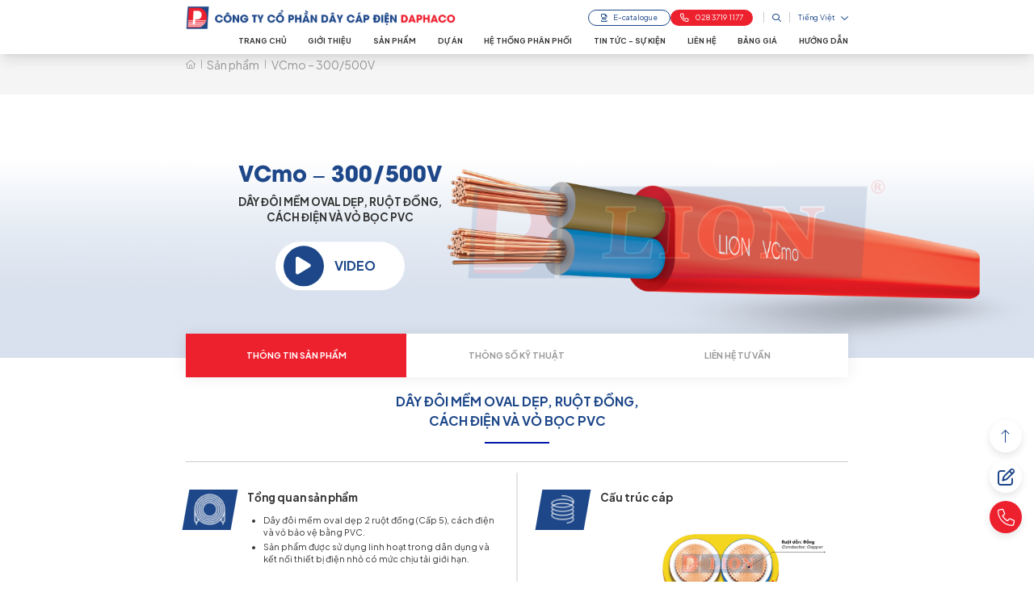

--- FILE ---
content_type: text/html; charset=UTF-8
request_url: https://daphaco.com/san-pham/vcmo-cu-pvc-pvc/
body_size: 20329
content:
<!DOCTYPE html>
<html lang="vi">

<head>
	<meta charset="UTF-8">
	<meta name="viewport" content="width=device-width, initial-scale=1.0">
	<meta http-equiv="X-UA-Compatible" content="ie=edge">
	<link rel="preconnect" href="https://fonts.googleapis.com">
	<link rel="preconnect" href="https://fonts.gstatic.com" crossorigin>
  	<link href="https://fonts.googleapis.com/css2?family=Plus+Jakarta+Sans:ital,wght@0,200;0,300;0,400;0,500;0,600;0,700;0,800;1,200;1,300;1,400;1,500;1,600;1,700;1,800&display=swap" rel="stylesheet">
	<!-- Style-->
	<link rel="stylesheet" href="https://daphaco.com/wp-content/themes/canhcamtheme/styles/main.min.css">
	<link rel="stylesheet" href="https://daphaco.com/wp-content/themes/canhcamtheme/styles/global.min.css">
	<link rel="stylesheet" href="https://daphaco.com/wp-content/themes/canhcamtheme/styles/fontAwesome.min.css">
		<style>img:is([sizes="auto" i], [sizes^="auto," i]) { contain-intrinsic-size: 3000px 1500px }</style>
	<link rel="alternate" hreflang="vi" href="https://daphaco.com/san-pham/vcmo-cu-pvc-pvc/" />
<link rel="alternate" hreflang="en" href="https://daphaco.com/en/san-pham/vcmo-cu-pvc-pvc/" />
<link rel="alternate" hreflang="x-default" href="https://daphaco.com/san-pham/vcmo-cu-pvc-pvc/" />

<!-- Search Engine Optimization by Rank Math - https://s.rankmath.com/home -->
<title>Dây điện dân dụng VCmo – 300/500V ✔️ Mới nhất 2026</title>
<meta name="description" content="LION Cung cấp dây điện dân dụng VCmo – 300/500V chính hãng, cao cấp nhất trên thị trường cho các đại lý của LION. ✔️ Liên hệ: 0028 3719 1177 để được tư vấn."/>
<meta name="robots" content="follow, index, max-snippet:-1, max-video-preview:-1, max-image-preview:large"/>
<link rel="canonical" href="https://daphaco.com/san-pham/vcmo-cu-pvc-pvc/" />
<meta property="og:locale" content="vi_VN" />
<meta property="og:type" content="article" />
<meta property="og:title" content="Dây điện dân dụng VCmo – 300/500V ✔️ Mới nhất 2026" />
<meta property="og:description" content="LION Cung cấp dây điện dân dụng VCmo – 300/500V chính hãng, cao cấp nhất trên thị trường cho các đại lý của LION. ✔️ Liên hệ: 0028 3719 1177 để được tư vấn." />
<meta property="og:url" content="https://daphaco.com/san-pham/vcmo-cu-pvc-pvc/" />
<meta property="og:site_name" content="Daphaco" />
<meta property="og:updated_time" content="2026-01-12T13:49:35+07:00" />
<meta property="og:image" content="https://daphaco.com/wp-content/uploads/2022/11/Day-cap-dien-LION-VCmo.png" />
<meta property="og:image:secure_url" content="https://daphaco.com/wp-content/uploads/2022/11/Day-cap-dien-LION-VCmo.png" />
<meta property="og:image:width" content="2000" />
<meta property="og:image:height" content="2000" />
<meta property="og:image:alt" content="VCmo" />
<meta property="og:image:type" content="image/png" />
<meta name="twitter:card" content="summary_large_image" />
<meta name="twitter:title" content="Dây điện dân dụng VCmo – 300/500V ✔️ Mới nhất 2026" />
<meta name="twitter:description" content="LION Cung cấp dây điện dân dụng VCmo – 300/500V chính hãng, cao cấp nhất trên thị trường cho các đại lý của LION. ✔️ Liên hệ: 0028 3719 1177 để được tư vấn." />
<meta name="twitter:image" content="https://daphaco.com/wp-content/uploads/2022/11/Day-cap-dien-LION-VCmo.png" />
<meta name="twitter:label1" content="Written by" />
<meta name="twitter:data1" content="admin" />
<meta name="twitter:label2" content="Time to read" />
<meta name="twitter:data2" content="Less than a minute" />
<script type="application/ld+json" class="rank-math-schema">{"@context":"https://schema.org","@graph":[{"@type":"BreadcrumbList","@id":"https://daphaco.com/san-pham/vcmo-cu-pvc-pvc/#breadcrumb","itemListElement":[{"@type":"ListItem","position":"1","item":{"@id":"https://daphaco.com","name":"Home"}},{"@type":"ListItem","position":"2","item":{"@id":"https://daphaco.com/san-pham/","name":"S\u1ea3n ph\u1ea9m"}},{"@type":"ListItem","position":"3","item":{"@id":"https://daphaco.com/san-pham/vcmo-cu-pvc-pvc/","name":"VCmo \u2013 300/500V"}}]}]}</script>
<!-- /Rank Math WordPress SEO plugin -->

<link rel="alternate" type="application/rss+xml" title="Daphaco &raquo; Feed" href="https://daphaco.com/feed/" />
<link rel="alternate" type="application/rss+xml" title="Daphaco &raquo; Comments Feed" href="https://daphaco.com/comments/feed/" />
<script type="text/javascript">
/* <![CDATA[ */
window._wpemojiSettings = {"baseUrl":"https:\/\/s.w.org\/images\/core\/emoji\/16.0.1\/72x72\/","ext":".png","svgUrl":"https:\/\/s.w.org\/images\/core\/emoji\/16.0.1\/svg\/","svgExt":".svg","source":{"concatemoji":"https:\/\/daphaco.com\/wp-includes\/js\/wp-emoji-release.min.js?ver=6.8.2"}};
/*! This file is auto-generated */
!function(s,n){var o,i,e;function c(e){try{var t={supportTests:e,timestamp:(new Date).valueOf()};sessionStorage.setItem(o,JSON.stringify(t))}catch(e){}}function p(e,t,n){e.clearRect(0,0,e.canvas.width,e.canvas.height),e.fillText(t,0,0);var t=new Uint32Array(e.getImageData(0,0,e.canvas.width,e.canvas.height).data),a=(e.clearRect(0,0,e.canvas.width,e.canvas.height),e.fillText(n,0,0),new Uint32Array(e.getImageData(0,0,e.canvas.width,e.canvas.height).data));return t.every(function(e,t){return e===a[t]})}function u(e,t){e.clearRect(0,0,e.canvas.width,e.canvas.height),e.fillText(t,0,0);for(var n=e.getImageData(16,16,1,1),a=0;a<n.data.length;a++)if(0!==n.data[a])return!1;return!0}function f(e,t,n,a){switch(t){case"flag":return n(e,"\ud83c\udff3\ufe0f\u200d\u26a7\ufe0f","\ud83c\udff3\ufe0f\u200b\u26a7\ufe0f")?!1:!n(e,"\ud83c\udde8\ud83c\uddf6","\ud83c\udde8\u200b\ud83c\uddf6")&&!n(e,"\ud83c\udff4\udb40\udc67\udb40\udc62\udb40\udc65\udb40\udc6e\udb40\udc67\udb40\udc7f","\ud83c\udff4\u200b\udb40\udc67\u200b\udb40\udc62\u200b\udb40\udc65\u200b\udb40\udc6e\u200b\udb40\udc67\u200b\udb40\udc7f");case"emoji":return!a(e,"\ud83e\udedf")}return!1}function g(e,t,n,a){var r="undefined"!=typeof WorkerGlobalScope&&self instanceof WorkerGlobalScope?new OffscreenCanvas(300,150):s.createElement("canvas"),o=r.getContext("2d",{willReadFrequently:!0}),i=(o.textBaseline="top",o.font="600 32px Arial",{});return e.forEach(function(e){i[e]=t(o,e,n,a)}),i}function t(e){var t=s.createElement("script");t.src=e,t.defer=!0,s.head.appendChild(t)}"undefined"!=typeof Promise&&(o="wpEmojiSettingsSupports",i=["flag","emoji"],n.supports={everything:!0,everythingExceptFlag:!0},e=new Promise(function(e){s.addEventListener("DOMContentLoaded",e,{once:!0})}),new Promise(function(t){var n=function(){try{var e=JSON.parse(sessionStorage.getItem(o));if("object"==typeof e&&"number"==typeof e.timestamp&&(new Date).valueOf()<e.timestamp+604800&&"object"==typeof e.supportTests)return e.supportTests}catch(e){}return null}();if(!n){if("undefined"!=typeof Worker&&"undefined"!=typeof OffscreenCanvas&&"undefined"!=typeof URL&&URL.createObjectURL&&"undefined"!=typeof Blob)try{var e="postMessage("+g.toString()+"("+[JSON.stringify(i),f.toString(),p.toString(),u.toString()].join(",")+"));",a=new Blob([e],{type:"text/javascript"}),r=new Worker(URL.createObjectURL(a),{name:"wpTestEmojiSupports"});return void(r.onmessage=function(e){c(n=e.data),r.terminate(),t(n)})}catch(e){}c(n=g(i,f,p,u))}t(n)}).then(function(e){for(var t in e)n.supports[t]=e[t],n.supports.everything=n.supports.everything&&n.supports[t],"flag"!==t&&(n.supports.everythingExceptFlag=n.supports.everythingExceptFlag&&n.supports[t]);n.supports.everythingExceptFlag=n.supports.everythingExceptFlag&&!n.supports.flag,n.DOMReady=!1,n.readyCallback=function(){n.DOMReady=!0}}).then(function(){return e}).then(function(){var e;n.supports.everything||(n.readyCallback(),(e=n.source||{}).concatemoji?t(e.concatemoji):e.wpemoji&&e.twemoji&&(t(e.twemoji),t(e.wpemoji)))}))}((window,document),window._wpemojiSettings);
/* ]]> */
</script>
<style id='wp-emoji-styles-inline-css' type='text/css'>

	img.wp-smiley, img.emoji {
		display: inline !important;
		border: none !important;
		box-shadow: none !important;
		height: 1em !important;
		width: 1em !important;
		margin: 0 0.07em !important;
		vertical-align: -0.1em !important;
		background: none !important;
		padding: 0 !important;
	}
</style>
<link rel='stylesheet' id='wp-block-library-css' href='https://daphaco.com/wp-includes/css/dist/block-library/style.min.css?ver=6.8.2' type='text/css' media='all' />
<style id='classic-theme-styles-inline-css' type='text/css'>
/*! This file is auto-generated */
.wp-block-button__link{color:#fff;background-color:#32373c;border-radius:9999px;box-shadow:none;text-decoration:none;padding:calc(.667em + 2px) calc(1.333em + 2px);font-size:1.125em}.wp-block-file__button{background:#32373c;color:#fff;text-decoration:none}
</style>
<style id='global-styles-inline-css' type='text/css'>
:root{--wp--preset--aspect-ratio--square: 1;--wp--preset--aspect-ratio--4-3: 4/3;--wp--preset--aspect-ratio--3-4: 3/4;--wp--preset--aspect-ratio--3-2: 3/2;--wp--preset--aspect-ratio--2-3: 2/3;--wp--preset--aspect-ratio--16-9: 16/9;--wp--preset--aspect-ratio--9-16: 9/16;--wp--preset--color--black: #000000;--wp--preset--color--cyan-bluish-gray: #abb8c3;--wp--preset--color--white: #ffffff;--wp--preset--color--pale-pink: #f78da7;--wp--preset--color--vivid-red: #cf2e2e;--wp--preset--color--luminous-vivid-orange: #ff6900;--wp--preset--color--luminous-vivid-amber: #fcb900;--wp--preset--color--light-green-cyan: #7bdcb5;--wp--preset--color--vivid-green-cyan: #00d084;--wp--preset--color--pale-cyan-blue: #8ed1fc;--wp--preset--color--vivid-cyan-blue: #0693e3;--wp--preset--color--vivid-purple: #9b51e0;--wp--preset--gradient--vivid-cyan-blue-to-vivid-purple: linear-gradient(135deg,rgba(6,147,227,1) 0%,rgb(155,81,224) 100%);--wp--preset--gradient--light-green-cyan-to-vivid-green-cyan: linear-gradient(135deg,rgb(122,220,180) 0%,rgb(0,208,130) 100%);--wp--preset--gradient--luminous-vivid-amber-to-luminous-vivid-orange: linear-gradient(135deg,rgba(252,185,0,1) 0%,rgba(255,105,0,1) 100%);--wp--preset--gradient--luminous-vivid-orange-to-vivid-red: linear-gradient(135deg,rgba(255,105,0,1) 0%,rgb(207,46,46) 100%);--wp--preset--gradient--very-light-gray-to-cyan-bluish-gray: linear-gradient(135deg,rgb(238,238,238) 0%,rgb(169,184,195) 100%);--wp--preset--gradient--cool-to-warm-spectrum: linear-gradient(135deg,rgb(74,234,220) 0%,rgb(151,120,209) 20%,rgb(207,42,186) 40%,rgb(238,44,130) 60%,rgb(251,105,98) 80%,rgb(254,248,76) 100%);--wp--preset--gradient--blush-light-purple: linear-gradient(135deg,rgb(255,206,236) 0%,rgb(152,150,240) 100%);--wp--preset--gradient--blush-bordeaux: linear-gradient(135deg,rgb(254,205,165) 0%,rgb(254,45,45) 50%,rgb(107,0,62) 100%);--wp--preset--gradient--luminous-dusk: linear-gradient(135deg,rgb(255,203,112) 0%,rgb(199,81,192) 50%,rgb(65,88,208) 100%);--wp--preset--gradient--pale-ocean: linear-gradient(135deg,rgb(255,245,203) 0%,rgb(182,227,212) 50%,rgb(51,167,181) 100%);--wp--preset--gradient--electric-grass: linear-gradient(135deg,rgb(202,248,128) 0%,rgb(113,206,126) 100%);--wp--preset--gradient--midnight: linear-gradient(135deg,rgb(2,3,129) 0%,rgb(40,116,252) 100%);--wp--preset--font-size--small: 13px;--wp--preset--font-size--medium: 20px;--wp--preset--font-size--large: 36px;--wp--preset--font-size--x-large: 42px;--wp--preset--spacing--20: 0.44rem;--wp--preset--spacing--30: 0.67rem;--wp--preset--spacing--40: 1rem;--wp--preset--spacing--50: 1.5rem;--wp--preset--spacing--60: 2.25rem;--wp--preset--spacing--70: 3.38rem;--wp--preset--spacing--80: 5.06rem;--wp--preset--shadow--natural: 6px 6px 9px rgba(0, 0, 0, 0.2);--wp--preset--shadow--deep: 12px 12px 50px rgba(0, 0, 0, 0.4);--wp--preset--shadow--sharp: 6px 6px 0px rgba(0, 0, 0, 0.2);--wp--preset--shadow--outlined: 6px 6px 0px -3px rgba(255, 255, 255, 1), 6px 6px rgba(0, 0, 0, 1);--wp--preset--shadow--crisp: 6px 6px 0px rgba(0, 0, 0, 1);}:where(.is-layout-flex){gap: 0.5em;}:where(.is-layout-grid){gap: 0.5em;}body .is-layout-flex{display: flex;}.is-layout-flex{flex-wrap: wrap;align-items: center;}.is-layout-flex > :is(*, div){margin: 0;}body .is-layout-grid{display: grid;}.is-layout-grid > :is(*, div){margin: 0;}:where(.wp-block-columns.is-layout-flex){gap: 2em;}:where(.wp-block-columns.is-layout-grid){gap: 2em;}:where(.wp-block-post-template.is-layout-flex){gap: 1.25em;}:where(.wp-block-post-template.is-layout-grid){gap: 1.25em;}.has-black-color{color: var(--wp--preset--color--black) !important;}.has-cyan-bluish-gray-color{color: var(--wp--preset--color--cyan-bluish-gray) !important;}.has-white-color{color: var(--wp--preset--color--white) !important;}.has-pale-pink-color{color: var(--wp--preset--color--pale-pink) !important;}.has-vivid-red-color{color: var(--wp--preset--color--vivid-red) !important;}.has-luminous-vivid-orange-color{color: var(--wp--preset--color--luminous-vivid-orange) !important;}.has-luminous-vivid-amber-color{color: var(--wp--preset--color--luminous-vivid-amber) !important;}.has-light-green-cyan-color{color: var(--wp--preset--color--light-green-cyan) !important;}.has-vivid-green-cyan-color{color: var(--wp--preset--color--vivid-green-cyan) !important;}.has-pale-cyan-blue-color{color: var(--wp--preset--color--pale-cyan-blue) !important;}.has-vivid-cyan-blue-color{color: var(--wp--preset--color--vivid-cyan-blue) !important;}.has-vivid-purple-color{color: var(--wp--preset--color--vivid-purple) !important;}.has-black-background-color{background-color: var(--wp--preset--color--black) !important;}.has-cyan-bluish-gray-background-color{background-color: var(--wp--preset--color--cyan-bluish-gray) !important;}.has-white-background-color{background-color: var(--wp--preset--color--white) !important;}.has-pale-pink-background-color{background-color: var(--wp--preset--color--pale-pink) !important;}.has-vivid-red-background-color{background-color: var(--wp--preset--color--vivid-red) !important;}.has-luminous-vivid-orange-background-color{background-color: var(--wp--preset--color--luminous-vivid-orange) !important;}.has-luminous-vivid-amber-background-color{background-color: var(--wp--preset--color--luminous-vivid-amber) !important;}.has-light-green-cyan-background-color{background-color: var(--wp--preset--color--light-green-cyan) !important;}.has-vivid-green-cyan-background-color{background-color: var(--wp--preset--color--vivid-green-cyan) !important;}.has-pale-cyan-blue-background-color{background-color: var(--wp--preset--color--pale-cyan-blue) !important;}.has-vivid-cyan-blue-background-color{background-color: var(--wp--preset--color--vivid-cyan-blue) !important;}.has-vivid-purple-background-color{background-color: var(--wp--preset--color--vivid-purple) !important;}.has-black-border-color{border-color: var(--wp--preset--color--black) !important;}.has-cyan-bluish-gray-border-color{border-color: var(--wp--preset--color--cyan-bluish-gray) !important;}.has-white-border-color{border-color: var(--wp--preset--color--white) !important;}.has-pale-pink-border-color{border-color: var(--wp--preset--color--pale-pink) !important;}.has-vivid-red-border-color{border-color: var(--wp--preset--color--vivid-red) !important;}.has-luminous-vivid-orange-border-color{border-color: var(--wp--preset--color--luminous-vivid-orange) !important;}.has-luminous-vivid-amber-border-color{border-color: var(--wp--preset--color--luminous-vivid-amber) !important;}.has-light-green-cyan-border-color{border-color: var(--wp--preset--color--light-green-cyan) !important;}.has-vivid-green-cyan-border-color{border-color: var(--wp--preset--color--vivid-green-cyan) !important;}.has-pale-cyan-blue-border-color{border-color: var(--wp--preset--color--pale-cyan-blue) !important;}.has-vivid-cyan-blue-border-color{border-color: var(--wp--preset--color--vivid-cyan-blue) !important;}.has-vivid-purple-border-color{border-color: var(--wp--preset--color--vivid-purple) !important;}.has-vivid-cyan-blue-to-vivid-purple-gradient-background{background: var(--wp--preset--gradient--vivid-cyan-blue-to-vivid-purple) !important;}.has-light-green-cyan-to-vivid-green-cyan-gradient-background{background: var(--wp--preset--gradient--light-green-cyan-to-vivid-green-cyan) !important;}.has-luminous-vivid-amber-to-luminous-vivid-orange-gradient-background{background: var(--wp--preset--gradient--luminous-vivid-amber-to-luminous-vivid-orange) !important;}.has-luminous-vivid-orange-to-vivid-red-gradient-background{background: var(--wp--preset--gradient--luminous-vivid-orange-to-vivid-red) !important;}.has-very-light-gray-to-cyan-bluish-gray-gradient-background{background: var(--wp--preset--gradient--very-light-gray-to-cyan-bluish-gray) !important;}.has-cool-to-warm-spectrum-gradient-background{background: var(--wp--preset--gradient--cool-to-warm-spectrum) !important;}.has-blush-light-purple-gradient-background{background: var(--wp--preset--gradient--blush-light-purple) !important;}.has-blush-bordeaux-gradient-background{background: var(--wp--preset--gradient--blush-bordeaux) !important;}.has-luminous-dusk-gradient-background{background: var(--wp--preset--gradient--luminous-dusk) !important;}.has-pale-ocean-gradient-background{background: var(--wp--preset--gradient--pale-ocean) !important;}.has-electric-grass-gradient-background{background: var(--wp--preset--gradient--electric-grass) !important;}.has-midnight-gradient-background{background: var(--wp--preset--gradient--midnight) !important;}.has-small-font-size{font-size: var(--wp--preset--font-size--small) !important;}.has-medium-font-size{font-size: var(--wp--preset--font-size--medium) !important;}.has-large-font-size{font-size: var(--wp--preset--font-size--large) !important;}.has-x-large-font-size{font-size: var(--wp--preset--font-size--x-large) !important;}
:where(.wp-block-post-template.is-layout-flex){gap: 1.25em;}:where(.wp-block-post-template.is-layout-grid){gap: 1.25em;}
:where(.wp-block-columns.is-layout-flex){gap: 2em;}:where(.wp-block-columns.is-layout-grid){gap: 2em;}
:root :where(.wp-block-pullquote){font-size: 1.5em;line-height: 1.6;}
</style>
<link rel='stylesheet' id='contact-form-7-css' href='https://daphaco.com/wp-content/plugins/contact-form-7/includes/css/styles.css?ver=5.6.4' type='text/css' media='all' />
<style id='contact-form-7-inline-css' type='text/css'>
.wpcf7 .wpcf7-recaptcha iframe {margin-bottom: 0;}.wpcf7 .wpcf7-recaptcha[data-align="center"] > div {margin: 0 auto;}.wpcf7 .wpcf7-recaptcha[data-align="right"] > div {margin: 0 0 0 auto;}
</style>
<link rel='stylesheet' id='wpml-legacy-dropdown-click-0-css' href='//daphaco.com/wp-content/plugins/sitepress-multilingual-cms/templates/language-switchers/legacy-dropdown-click/style.min.css?ver=1' type='text/css' media='all' />
<link rel='stylesheet' id='ez-toc-css' href='https://daphaco.com/wp-content/plugins/easy-table-of-contents/assets/css/screen.min.css?ver=2.0.75' type='text/css' media='all' />
<style id='ez-toc-inline-css' type='text/css'>
div#ez-toc-container .ez-toc-title {font-size: 16px;}div#ez-toc-container .ez-toc-title {font-weight: 500;}div#ez-toc-container ul li , div#ez-toc-container ul li a {font-size: 16px;}div#ez-toc-container ul li , div#ez-toc-container ul li a {font-weight: 500;}div#ez-toc-container nav ul ul li {font-size: 14px;}
</style>
<script type="text/javascript" src="https://daphaco.com/wp-includes/js/jquery/jquery.min.js?ver=3.7.1" id="jquery-core-js"></script>
<script type="text/javascript" src="https://daphaco.com/wp-includes/js/jquery/jquery-migrate.min.js?ver=3.4.1" id="jquery-migrate-js"></script>
<script type="text/javascript" id="wpml-cookie-js-extra">
/* <![CDATA[ */
var wpml_cookies = {"wp-wpml_current_language":{"value":"vi","expires":1,"path":"\/"}};
var wpml_cookies = {"wp-wpml_current_language":{"value":"vi","expires":1,"path":"\/"}};
/* ]]> */
</script>
<script type="text/javascript" src="https://daphaco.com/wp-content/plugins/sitepress-multilingual-cms/res/js/cookies/language-cookie.js?ver=4.5.11" id="wpml-cookie-js"></script>
<script type="text/javascript" id="3d-flip-book-client-locale-loader-js-extra">
/* <![CDATA[ */
var FB3D_CLIENT_LOCALE = {"ajaxurl":"https:\/\/daphaco.com\/wp-admin\/admin-ajax.php","dictionary":{"Table of contents":"Table of contents","Close":"Close","Bookmarks":"Bookmarks","Thumbnails":"Thumbnails","Search":"Search","Share":"Share","Facebook":"Facebook","Twitter":"Twitter","Email":"Email","Play":"Play","Previous page":"Previous page","Next page":"Next page","Zoom in":"Zoom in","Zoom out":"Zoom out","Fit view":"Fit view","Auto play":"Auto play","Full screen":"Full screen","More":"More","Smart pan":"Smart pan","Single page":"Single page","Sounds":"Sounds","Stats":"Stats","Print":"Print","Download":"Download","Goto first page":"Goto first page","Goto last page":"Goto last page"},"images":"https:\/\/daphaco.com\/wp-content\/plugins\/interactive-3d-flipbook-powered-physics-engine\/assets\/images\/","jsData":{"urls":[],"posts":{"ids_mis":[],"ids":[]},"pages":[],"firstPages":[],"bookCtrlProps":[],"bookTemplates":[]},"key":"3d-flip-book","pdfJS":{"pdfJsLib":"https:\/\/daphaco.com\/wp-content\/plugins\/interactive-3d-flipbook-powered-physics-engine\/assets\/js\/pdf.min.js?ver=4.3.136","pdfJsWorker":"https:\/\/daphaco.com\/wp-content\/plugins\/interactive-3d-flipbook-powered-physics-engine\/assets\/js\/pdf.worker.js?ver=4.3.136","stablePdfJsLib":"https:\/\/daphaco.com\/wp-content\/plugins\/interactive-3d-flipbook-powered-physics-engine\/assets\/js\/stable\/pdf.min.js?ver=2.5.207","stablePdfJsWorker":"https:\/\/daphaco.com\/wp-content\/plugins\/interactive-3d-flipbook-powered-physics-engine\/assets\/js\/stable\/pdf.worker.js?ver=2.5.207","pdfJsCMapUrl":"https:\/\/daphaco.com\/wp-content\/plugins\/interactive-3d-flipbook-powered-physics-engine\/assets\/cmaps\/"},"cacheurl":"https:\/\/daphaco.com\/wp-content\/uploads\/3d-flip-book\/cache\/","pluginsurl":"https:\/\/daphaco.com\/wp-content\/plugins\/","pluginurl":"https:\/\/daphaco.com\/wp-content\/plugins\/interactive-3d-flipbook-powered-physics-engine\/","thumbnailSize":{"width":"150","height":"150"},"version":"1.16.16"};
/* ]]> */
</script>
<script type="text/javascript" src="https://daphaco.com/wp-content/plugins/interactive-3d-flipbook-powered-physics-engine/assets/js/client-locale-loader.js?ver=1.16.16" id="3d-flip-book-client-locale-loader-js" async="async" data-wp-strategy="async"></script>
<script type="text/javascript" src="//daphaco.com/wp-content/plugins/sitepress-multilingual-cms/templates/language-switchers/legacy-dropdown-click/script.min.js?ver=1" id="wpml-legacy-dropdown-click-0-js"></script>
<link rel="https://api.w.org/" href="https://daphaco.com/wp-json/" /><link rel="EditURI" type="application/rsd+xml" title="RSD" href="https://daphaco.com/xmlrpc.php?rsd" />
<meta name="generator" content="WordPress 6.8.2" />
<link rel='shortlink' href='https://daphaco.com/?p=1017' />
<link rel="alternate" title="oEmbed (JSON)" type="application/json+oembed" href="https://daphaco.com/wp-json/oembed/1.0/embed?url=https%3A%2F%2Fdaphaco.com%2Fsan-pham%2Fvcmo-cu-pvc-pvc%2F" />
<link rel="alternate" title="oEmbed (XML)" type="text/xml+oembed" href="https://daphaco.com/wp-json/oembed/1.0/embed?url=https%3A%2F%2Fdaphaco.com%2Fsan-pham%2Fvcmo-cu-pvc-pvc%2F&#038;format=xml" />
<meta name="generator" content="WPML ver:4.5.11 stt:1,57;" />
<meta name="google-site-verification" content="YRRvtXZkRKP13edEh1yn6DuDZDcDvAjy2IP8CLr1EMg" />
<script type="application/ld+json">{
    "@context": "https://schema.org/",
    "@type": "Product",
    "name": "VCmo – 300/500V",
"image": [
        "https://daphaco.com/wp-content/uploads/2022/11/VCmo.png"
      ],
    "aggregateRating": {
        "@type": "AggregateRating",
        "ratingValue": "4.9",
        "reviewCount": "152"
    },
"offers": {
        "@type": "AggregateOffer",
        "url": "https://daphaco.com/san-pham/vcmo-cu-pvc-pvc/",
        "offerCount": "3000",
        "lowPrice": "7.440",
        "highPrice": "47.780",
        "priceCurrency": "VND",
        "availability": "https://schema.org/InStock",
        "itemCondition": "https://schema.org/NewCondition"
      }
}</script>
<script>
document.addEventListener('DOMContentLoaded', function () {
  // gom chung các section cần áp dụng
  const sections = [
    '.about-slide-section.develop-2',
    '.about-slide-section.develop-4',
    '.about-slide-section-2.develop-6'
  ];

  sections.forEach(function (sectionSelector) {
    document.querySelectorAll(sectionSelector + ' .txt .desc').forEach(function (descEl) {
      const btn = descEl.querySelector('.read-more-btn');
      if (!btn) return;

      btn.addEventListener('click', function () {
        const isExpanded = descEl.classList.toggle('expanded');
        btn.textContent = isExpanded ? 'Thu gọn' : 'Xem thêm';
        btn.setAttribute('aria-expanded', isExpanded);
      });
    });
  });
});
</script>
<link rel="icon" href="https://daphaco.com/wp-content/uploads/2022/11/cropped-logo-1-32x32.png" sizes="32x32" />
<link rel="icon" href="https://daphaco.com/wp-content/uploads/2022/11/cropped-logo-1-192x192.png" sizes="192x192" />
<link rel="apple-touch-icon" href="https://daphaco.com/wp-content/uploads/2022/11/cropped-logo-1-180x180.png" />
<meta name="msapplication-TileImage" content="https://daphaco.com/wp-content/uploads/2022/11/cropped-logo-1-270x270.png" />
		<style type="text/css" id="wp-custom-css">
			.content-pr {
	width: calc( 100% - 285px - 20px);
	float: right;
}
.sidebar-pr {
	width: 285px;
	float: left;
}
.sidebar-pr ul {
	list-style: none;
	margin: 0;
}
.sidebar-pr .widgettitle {
	    background: #1d4789;
    color: #fff;
    text-align: center;
    padding: 10px 0;
    font-weight: bold;
		border-radius: 7px 7px 0 0;
}
.sidebar-pr .widget {
	box-shadow: 0 0 0 1px #e1e1e1;
	border-radius: 7px 7px 0 0;
}
.sidebar-pr .widget ul.menu {
	margin: 0;
	padding: 0;
}
.sidebar-pr .widget ul.menu li{
padding: 8px 15px;
    border-bottom: 1px solid #e1e1e1;
}
.sidebar-pr .widget ul.menu li:last-child {
	border-bottom: 0;
}
.term-description-sp {
	overflow: hidden;
	clear: both;
}
.justify-end {
    justify-content: end;
}
.term-description-sp {
	padding-top: 40px;
}
.baoviet-lienquan {
	padding-bottom: 40px;
}
.baoviet-lienquan h4 {
    color: #1d4789;
    font-size: 20px;
    border-bottom: 1px solid #e1e1e1;
    font-weight: bold;
    padding-bottom: 10px;
    margin-bottom: 25px;
}
.baoviet-lienquan ul {
    list-style: none;
    margin: 0 -20px;
    overflow: hidden;
    padding: 0;
}
.baoviet-lienquan ul li {
	width: 25%;
	float: left;
	padding: 0 10px;
}
.img-blog {
	margin-bottom: 15px;
}
.img-blog img {
	height: 255px;
	object-fit: cover;
}
.title-blog {
	color: #333;
	font-weight: bold;
	    display: -webkit-box;
    -webkit-line-clamp: 2;
    -webkit-box-orient: vertical;
	line-height: 22px;
	height: 44px;
	overflow: hidden;
	margin-bottom: 6px;
}
.des-content,
.meta-date {
	font-size: 11px;
	color: #7c7878;
}
.meta-date b {
	padding: 0 10px;
}
.des-content {
	padding-top: 7px;
}
.hide-term {
	display: none;
}
.swiper-css-mode>.swiper-wrapper::-webkit-scrollbar{display:none} {
            display: block !important;
        }
.fixed-social-nav {
	display: none !important;
}

#related-posttag a {
    color: blue;
}

@media screen and  (max-width: 767px) {
	.sidebar-pr {
		display: none;
	}
	.content-pr {
		width: 100%;
	}
	.baoviet-lienquan ul {
		margin: 0;
	}
	.baoviet-lienquan ul li {
		width: 50%;
	}
	.baoviet-lienquan ul li:nth-child(2n+1) {
		clear: both;
	}
	.img-blog img {
    height: 155px;
	}
	.hide-term {
    display: block;
}
	
	
}

.news-detail .fullcontent * *, .news-detail .fullcontent p, .news-detail .fullcontent p * {
    font-size: 16px!important;
}

.news-detail .fullcontent * {
    margin-bottom: 12px;
}

@media (min-width: 1280px) {
.block-title {
    font-size: 1.5rem;}
}

.term-description-sp {
    font-family: arial, helvetica, sans-serif;
    /* line-height: 35px; */
}

img {
    display: block;
    margin-left: auto;
    margin-right: auto;
}

.name-author {
	font-size: 24px;
}

.paginations {
    margin-top: 30px;
}
.paginations .page-numbers span.meta-nav {
    display: none;
}
.paginations .page-numbers {
    padding: 10px 15px;
    margin: 0 10px;
	border: 1px solid #ebebeb;
}

.paginations .page-numbers.current {
	border: 1px solid #000;
}



/* 17/10/2023 */
.muc-luc-box {
		max-width: 280px;
    position: fixed;
    top: 50%;
    left: 0;
    z-index: 999999;
	transform: translate(0, -50%);
/* 	display: none; */
}
.muc-luc-box div#ez-toc-container {
	margin-bottom: 0 !important;
}
.muc-luc-box div#ez-toc-container .ez-toc-title  {
    display: block;
	margin-bottom: 10px
}
.muc-luc-box #ez-toc-container a.ez-toc-toggle {
    margin: 0 !important;
    padding: 0 !important;
    float: none !important;
    width: 35px;
    height: 35px;
}
.muc-luc-box #ez-toc-container .ez-toc-list {
	margin-top: 20px !important;
}
.muc-luc-box #ez-toc-container .ez-toc-toggle label {
    left: 0;
}
.muc-luc-box #ez-toc-container .ez-toc-list li ul {
	display: none;
}
.muc-luc-box #ez-toc-container a:visited {
    color: #4444;
}
.muc-luc-box #ez-toc-container .ez-toc-list li.open ul {
	display: block;
}

.lth-sidebars .sb-close,
.lth-sidebars .sb-menu {
	display: none;
    width: 40px;
    height: 40px;
    border: 1px solid #ccc;
    align-items: center;
    justify-content: center;
    font-size: 22px;
		position: fixed;
    top: 50%;
    left: 0;
    transition: all 400ms;
    transform: translate(0, -50%);
	background: #fff;
}

.fixed-social-nav {
	display: none;
}

.fixed-side-nav {
	pointer-events: initial;
}

@media (max-width: 1199px) {
	.muc-luc-box {
		left: -100%;
		transition: all 400ms;
	}
	.muc-luc-box.active {
		left: 0;
	}
	.lth-sidebars .sb-menu {
    display: flex;
	}
	.lth-sidebars .sb-close {
    display: flex;
		opacity: 0;
	}
	.lth-sidebars .sb-close.active {
		left: 280px;
		opacity: 1;
	}
/* 	.muc-luc-box #ez-toc-container .ez-toc-list {
		display: none !important;
	}	
	.muc-luc-box #ez-toc-container.active .ez-toc-list {
		display: block !important;
	}	
  .muc-luc-box div#ez-toc-container .ez-toc-title  {
    display: none;
  }
  .muc-luc-box div#ez-toc-container.active .ez-toc-title  {
    display: block;
  } */
}

table, th, td {
    border: 0.5px solid;
}
tr:hover{
    background-color:#ddd;
    cursor:pointer;
}

 table tbody tr:nth-child(1) td,
    table tbody tr:nth-child(2) td,
    table tbody tr:nth-child(3) td {
        background-color: white;
    }

.home-choose-us-list.list {
    display: flex;
    flex-wrap: wrap;
    margin: 0 -10px;
}

.home-choose-us-item.item {
    width: 50%;
    padding: 0 10px;
    margin-bottom: 20px;
}

@media (min-width: 768px) {
    .home-choose-us-item.item {
        width: 25%;
    }
}
@media (min-width: 1024px) {
  .product-information .item-col:nth-child(3) .item {
    border-bottom: none;
    margin-bottom: 0;
    padding-bottom: 0;
  }
}
.scroll-bar-wrap .toggle-item-2:last-of-type {
    display: none;
}
.news-item.side .headline * {
	font-weight:bold !important;
  font-size: .8291666667rem;
}


/* --- Hiển thị 3 dòng & nút xem thêm trên mobile --- */
@media (max-width: 768px) {
  .about-slide-section.develop-2 .swiper-slide .txt .desc,
  .about-slide-section.develop-4 .swiper-slide .txt .desc,
  .about-slide-section-2.develop-6 .swiper-slide .txt .desc {
    position: relative;
  }

  /* chỉ hiển thị 3 dòng */
  .about-slide-section.develop-2 .swiper-slide .txt .desc p,
  .about-slide-section.develop-4 .swiper-slide .txt .desc p,
  .about-slide-section-2.develop-6 .swiper-slide .txt .desc p {
    display: -webkit-box;
    -webkit-line-clamp: 3;
    -webkit-box-orient: vertical;
    overflow: hidden;
    text-overflow: ellipsis;
    max-height: calc(1.4em * 3);
    line-height: 1.4em;
    transition: max-height 0.3s ease;
  }

  /* khi mở rộng thì hiển thị đầy đủ */
  .about-slide-section.develop-2 .swiper-slide .txt .desc.expanded p,
  .about-slide-section.develop-4 .swiper-slide .txt .desc.expanded p,
  .about-slide-section-2.develop-6 .swiper-slide .txt .desc.expanded p {
    -webkit-line-clamp: unset;
    display: block;
    max-height: 2000px;
  }

  /* bỏ hiệu ứng gradient */
  .about-slide-section.develop-2 .swiper-slide .txt .desc::after,
  .about-slide-section.develop-4 .swiper-slide .txt .desc::after,
  .about-slide-section-2.develop-6 .swiper-slide .txt .desc::after {
    content: none !important;
  }

  /* nút xem thêm (chỉ hiển thị trên mobile) */
  .about-slide-section.develop-2 .swiper-slide .txt .desc .read-more-btn,
  .about-slide-section.develop-4 .swiper-slide .txt .desc .read-more-btn,
  .about-slide-section-2.develop-6 .swiper-slide .txt .desc .read-more-btn {
    display: block;
    margin-top: 10px;
    background: rgba(255,255,255,0.1);
    border: 1px solid rgba(255,255,255,0.3);
    color: #fff;
    padding: 6px 14px;
    border-radius: 6px;
    font-size: 0.9rem;
    cursor: pointer;
  }
}

/* --- Ẩn nút xem thêm khi màn hình lớn --- */
@media (min-width: 769px) {
  .about-slide-section.develop-2 .swiper-slide .txt .desc .read-more-btn,
  .about-slide-section.develop-4 .swiper-slide .txt .desc .read-more-btn,
  .about-slide-section-2.develop-6 .swiper-slide .txt .desc .read-more-btn {
    display: none !important;
  }
}


.about-slide-section-2.develop-6 .txt {
  align-items: flex-start;
  display: flex;
  flex-direction: column;
  height: fit-content;
  justify-content: center;
  max-width: 41.6666666667rem;
  padding: 3.125rem 1.5625rem 3.125rem 6.25rem;
  position: absolute;
  right: 0;
  top: 50%;
  transform: translateY(-50%);
  width: 100%;
  z-index: 20;
}


.about-slide-section-2.develop-6 .txt::after {
  --tw-bg-opacity: 0.8;
  background-color: rgb(29 71 137 / var(--tw-bg-opacity, 1)); /* #1D4789 */
  bottom: 0;
  clip-path: polygon(15% 0, 100% 0, 100% 100%, 0 100%);
  content: "";
  display: block;
  height: 100%;
  left: 0;
  pointer-events: none;
  position: absolute;
  transition: all 0.3s ease-in-out;
  width: 100%;
  z-index: 10;
}
.about-slide-section .txt:after {
  background-color: rgb(29 71 137 / var(--tw-bg-opacity, 1)) !important; /* #1D4789 */
}


/* đảm bảo nội dung nằm trên lớp nền */
.about-slide-section-2.develop-6 .txt h2,
.about-slide-section-2.develop-6 .txt .desc {
  position: relative;
  z-index: 20;
}
.about-slide-section-2 .txt {
  background-color: transparent !important;
}
.about-news.section.develop-3 .news-box .txt h3 a {
  font-weight: 700 !important;
}
.about-news.section.develop-7 .news-box .txt h3 a {
  font-weight: 700 !important;
}
.news-box .headline a{
	font-weight: bold;
}
.headline.line::after {
    background-color: rgb(0 24 170 / var(--tw-bg-opacity, 1));

}
/* Mobile */
    .news-detail .fullcontent p,
    .news-detail .fullcontent p * {
        line-height: 1.9;
    }


		</style>
			<!-- Script-->
  <!-- Google tag (gtag.js) -->
<script async src="https://www.googletagmanager.com/gtag/js?id=UA-228042341-1"></script>
<script>
  window.dataLayer = window.dataLayer || [];
  function gtag(){dataLayer.push(arguments);}
  gtag('js', new Date());

  gtag('config', 'UA-228042341-1');
</script>
<style>
b, strong {
    font-weight: 700 !important;
}
.news-detail .fullcontent h1,
.news-detail .fullcontent h1 * {
    font-size: 26px !important;
}
.news-detail .fullcontent h2,
.news-detail .fullcontent h2 * {
    font-size: 24px !important;
}
.news-detail .fullcontent h3,
.news-detail .fullcontent h3 * {
    font-size: 22px !important;
}
.news-detail .fullcontent h4,
.news-detail .fullcontent h4 * {
    font-size: 20px !important;
}
.news-detail .fullcontent h5,
.news-detail .fullcontent h5 * {
    font-size: 18px !important;
}
.news-detail .fullcontent a *,
.news-detail .fullcontent a {
    color: rgb(29 71 137/var(--tw-text-opacity));
}
</style>


<script type="application/ld+json"> 
{
  "@context": "http://schema.org", 
  "@type":"BreadcrumbList", 
  "itemListElement": 
  [
	{
	"@type": "ListItem", "position": 1, 
	"item": 
	{
	  "@id":"https://daphaco.com/", 
	  "name": "Trang chủ"
	} 
},
{
	"@type": "ListItem", "position": 2,
	"item": 
	{
	  "@id": "https://daphaco.com/gioi-thieu/gioi-thieu-chung/", 
	  "name": "✅ Nhà sản xuất"
	} 
     } 
   ] 
 } 
</script>
  
<script type="application/ld+json">
{
  "@context": "https://schema.org",
  "@type": "Organization",
  "name": "CÔNG TY CỔ PHẦN DÂY CÁP ĐIỆN DAPHACO",
  "alternateName": "DAPHACO",
  "url": "https://daphaco.com/",
  "logo": "https://daphaco.com/wp-content/uploads/2022/11/logo.png",
  "contactPoint": {
    "@type": "ContactPoint",
    "telephone": "02837191177",
    "contactType": "technical support",
    "contactOption": ["TollFree","HearingImpairedSupported"],
    "areaServed": "VN",
    "availableLanguage": ["en","Vietnamese"]
  },
  "sameAs": [
    "https://www.facebook.com/daycapdiendaphaco",
    "https://www.linkedin.com/company/daphaco-wire-cable",
    "https://issuu.com/daphat23",
    "https://dribbble.com/daphat23/about",
    "https://www.mixcloud.com/daphat23/",
    "https://www.flickr.com/people/198161443@N03/"
  ]
}
</script>
  
<script type="application/ld+json">
    {
      "@context": "https://schema.org",
      "@type": "Person",
      "address": {
        "@type": "PostalAddress",
        "addressLocality": "Phường Tân Thới Nhất, Quận 12",
        "addressRegion": "Hồ Chí Minh",
        "addressCountry": "Việt Nam",
        "postalCode": "700000",
        "streetAddress": "15/15 Phan Văn Hớn, Khu phố 5"
      },
      "colleague": [
        "https://daphaco.com/author/admindaphaco/"
      ],
      "email": "vananh@daphaco.com",
      "image": "https://daphaco.com/wp-content/uploads/2023/04/pham-thi-van-anh.jpg",
      "jobTitle": "CEO DAPHACO",
      "name": "Phạm Thị Vân Anh",
      "alumniOf": "HUTECH University of Technology",
      "birthPlace": "Hồ Chí Minh, Việt Nam",
      "birthDate": "1996-10-21",
      "height": "70 inches",
      "gender": "female",
      "memberOf": "DAPHACO",
      "nationality": "Việt Nam",
      "telephone": "070406081",
      "url": "https://daphaco.com/",
	    "sameAs" : [ "https://www.facebook.com/vanh2110/",
      "https://www.facebook.com/vanh2110/"]
    }
    </script>
  
<script type="application/ld+json">
{
  "@context": "https://schema.org",
  "@type": "LocalBusiness",
  "name": "DAPHACO - CÔNG TY CỔ PHẦN DÂY CÁP ĐIỆN",
  "image": "https://daphaco.com/wp-content/uploads/2022/11/logo.png",
  "@id": "https://daphaco.com/wp-content/uploads/2022/11/logo.png",
  "url": "https://daphaco.com/",
  "telephone": "02837191177",
  "priceRange": "120000-500000000",
  "address": {
    "@type": "PostalAddress",
    "streetAddress": "15/15 Phan Văn Hớn, Khu phố 5, Phường Tân Thới Nhất, Quận 12 thành phố Hồ Chí Minh, Việt Nam",
    "addressLocality": "Hồ Chí Minh",
    "postalCode": "700000",
    "addressCountry": "VN"
  },
  "geo": {
    "@type": "GeoCoordinates",
    "latitude": 10.832672783,
    "longitude": 106.611460169
  },
  "openingHoursSpecification": {
    "@type": "OpeningHoursSpecification",
    "dayOfWeek": [
      "Monday",
      "Tuesday",
      "Wednesday",
      "Thursday",
      "Friday",
      "Saturday",
      "Sunday"
    ],
    "opens": "00:00",
    "closes": "23:59"
  },
  "sameAs":[
    "https://www.facebook.com/daycapdiendaphaco",
    "https://www.linkedin.com/company/daphaco-wire-cable/",
    "https://www.youtube.com/@daphacocable3758"
    ]
}
</script> 
  
<!-- Google tag (gtag.js) -->
<script async src="https://www.googletagmanager.com/gtag/js?id=UA-228042341-1"></script>
<script>
  window.dataLayer = window.dataLayer || [];
  function gtag(){dataLayer.push(arguments);}
  gtag('js', new Date());

  gtag('config', 'UA-228042341-1');
</script>

<script type="text/JavaScript">
var message="NoRightClicking"; function defeatIE() {if (document.all) {(message);return false;}} function defeatNS(e) {if (document.layers||(document.getElementById&&!document.all)) { if (e.which==2||e.which==3) {(message);return false;}}} if (document.layers) {document.captureEvents(Event.MOUSEDOWN);document.onmousedown=defeatNS;} else{document.onmouseup=defeatNS;document.oncontextmenu=defeatIE;} document.oncontextmenu=new Function("return false") 
</script>
<!-- ///// -->
  
	
<meta name='dmca-site-verification' content='dkdBNjNUQzFVK21IdTROaFhGWmdMQT090' />	
	
	
		
</head>
	
<!--  -->
<body >
  	<header>
		<div class="header-wrapper relative">
			<div class="max-w-screen-2xl container xl:container">
				<div class="top">
					<div class="burger mobile-show" id="burger"><i class="fa-regular fa-bars"></i>
						<i class="fa-regular fa-minus"></i>
					</div>
					<div class="left">
						<div class="logo">
							<a href="https://daphaco.com">
								<img class="desktop-show" loading="lazy" src="https://daphaco.com/wp-content/uploads/2022/11/logo.png">
								<img class="mobile-show" loading="lazy" src="https://daphaco.com/wp-content/uploads/2022/12/logo-1.png">
							</a>
						</div>
					</div>
					<div class="right">
						<div class="button-wrapper">
							<div class="button button-1"><a class="btn btn-header" href="https://daphaco.com/category/e-catalogue/">
									<i class="fa-regular fa-file-pdf"></i>E-catalogue</a></div>
							<div class="button button-2"><a class="btn btn-header" href="tel:  028 3719 1177">
									<i class="fa-regular fa-phone"></i> 028 3719 1177</a></div>
						</div>
						<div class="search cursor-pointer">
							<div class="search-icon">
								<i class="fa-regular fa-magnifying-glass"></i>
							</div>
						</div>
						<div class="language">
							
<div class="wpml-ls-statics-shortcode_actions wpml-ls wpml-ls-legacy-dropdown-click js-wpml-ls-legacy-dropdown-click">
	<ul>

		<li class="wpml-ls-slot-shortcode_actions wpml-ls-item wpml-ls-item-vi wpml-ls-current-language wpml-ls-first-item wpml-ls-item-legacy-dropdown-click">

			<a href="#" class="js-wpml-ls-item-toggle wpml-ls-item-toggle">
                <span class="wpml-ls-native">Tiếng Việt</span></a>

			<ul class="js-wpml-ls-sub-menu wpml-ls-sub-menu">
				
					<li class="wpml-ls-slot-shortcode_actions wpml-ls-item wpml-ls-item-en wpml-ls-last-item">
						<a href="https://daphaco.com/en/san-pham/vcmo-cu-pvc-pvc/" class="wpml-ls-link">
                            <span class="wpml-ls-display">English</span></a>
					</li>

							</ul>

		</li>

	</ul>
</div>
						</div>
					</div>
				</div>
				<div class="bottom desktop-show">
					<div id="autoClone-navMenu">
						<nav class="header-site-nav">
							<ul id="primary-menu" class="navbar-menu"><li depth="0" id="menu-item-1250"class="menu-item menu-item-type-post_type menu-item-object-page menu-item-home menu-item-1250 drop-down"><a href="https://daphaco.com/">Trang chủ</a></li>
<li depth="0" id="menu-item-52"class="menu-item menu-item-type-custom menu-item-object-custom menu-item-has-children menu-item-52 has-dropdown is-hoverable drop-down"><div class="title"><a class="navbar-link" rel="nofollow" href="https://daphaco.com/gioi-thieu/gioi-thieu-chung/">Giới thiệu</a><em class="fa-regular fa-chevron-down"></em></div><div class="mega-menu-wrap"><div class="max-w-screen-2xl container xl:container">
<ul class="">
	<li depth="1" id="menu-item-1251"class="menu-item menu-item-type-post_type menu-item-object-page menu-item-has-children menu-item-1251 has-dropdown is-hoverable drop-down"><div class="title"><a class="navbar-link" rel="nofollow" href="https://daphaco.com/gioi-thieu/gioi-thieu-chung/">Giới thiệu chung</a><em class="fa-regular fa-chevron-down"></em></div><div class="mega-menu-wrap"><div class="max-w-screen-2xl container xl:container">
	<ul class="">
		<li depth="2" id="menu-item-1714"class="menu-item menu-item-type-custom menu-item-object-custom menu-item-1714 drop-down"><a href="/gioi-thieu/gioi-thieu-chung/#news-tab-1">Về Daphaco</a></li>
		<li depth="2" id="menu-item-1715"class="menu-item menu-item-type-custom menu-item-object-custom menu-item-1715 drop-down"><a href="https://daphaco.com/gioi-thieu/gioi-thieu-chung/#news-tab-2">Tầm nhìn &#8211; Sứ mệnh</a></li>
		<li depth="2" id="menu-item-1716"class="menu-item menu-item-type-custom menu-item-object-custom menu-item-1716 drop-down"><a href="/gioi-thieu/gioi-thieu-chung/#news-tab-3">Giá trị cốt lõi</a></li>
		<li depth="2" id="menu-item-1718"class="menu-item menu-item-type-custom menu-item-object-custom menu-item-1718 drop-down"><a href="/gioi-thieu/gioi-thieu-chung/#news-tab-4">Lịch sử hình thành</a></li>
		<li depth="2" id="menu-item-1719"class="menu-item menu-item-type-custom menu-item-object-custom menu-item-1719 drop-down"><a href="/gioi-thieu/gioi-thieu-chung/#news-tab-5">Sơ đồ tổ chức</a></li>
		<li depth="2" id="menu-item-1720"class="menu-item menu-item-type-custom menu-item-object-custom menu-item-1720 drop-down"><a href="/gioi-thieu/gioi-thieu-chung/#news-tab-6">Lĩnh vực kinh doanh</a></li>
	</ul>
	</div>
	</div>
</li>
	<li depth="1" id="menu-item-14236"class="menu-item menu-item-type-post_type menu-item-object-page menu-item-14236 drop-down"><a href="https://daphaco.com/phat-trien-ben-vung/">Phát triển bền vững</a></li>
	<li depth="1" id="menu-item-1252"class="menu-item menu-item-type-post_type menu-item-object-page menu-item-1252 drop-down"><a rel="nofollow" href="https://daphaco.com/gioi-thieu/he-thong-chat-luong/">Hệ Thống Chất Lượng</a></li>
	<li depth="1" id="menu-item-1253"class="menu-item menu-item-type-post_type menu-item-object-page menu-item-1253 drop-down"><a href="https://daphaco.com/gioi-thieu/nghien-cuu-va-cong-nghe/">Công nghệ</a></li>
</ul>
</div>
</div>
</li>
<li depth="0" id="menu-item-1254"class="menu-item menu-item-type-custom menu-item-object-custom menu-item-has-children menu-item-1254 has-dropdown is-hoverable drop-mega col-menu"><div class="title"><a class="navbar-link" href="/danh-muc/san-pham/day-cap-lion/">Sản phẩm</a><em class="fa-regular fa-chevron-down"></em></div><div class="mega-menu-wrap"><div class="max-w-screen-2xl container xl:container">
<ul class="">
	<li depth="1" id="menu-item-1255"class="menu-item menu-item-type-custom menu-item-object-custom menu-item-1255 drop-down col-menu"><h3 class='headline blue-1 uppercase'><a href="https://daphaco.com/danh-muc/day-cap-lion/">Dây Cáp Điện LION</a></h3><ul class='nav-col-menu'><li><a href="https://daphaco.com/danh-muc/day-cap-lion/cap-xuat-khau/" data-image="https://daphaco.com/wp-content/uploads/2025/02/10-1.png">Cáp Xuất Khẩu</a></li><li><a href="https://daphaco.com/danh-muc/day-cap-lion/day-dien-dan-dung/" data-image="https://daphaco.com/wp-content/uploads/2025/12/day-dan-dung.png">Dây Điện Dân Dụng</a></li><li><a href="https://daphaco.com/danh-muc/day-cap-lion/cap-dien-luc-ha-the/" data-image="https://daphaco.com/wp-content/uploads/2024/06/SP-Day-Dien-Luc-Ha-The-1.jpg">Cáp Điện Lực Hạ Thế</a></li><li><a href="https://daphaco.com/danh-muc/day-cap-lion/cap-cham-chay-chong-chay/" data-image="https://daphaco.com/wp-content/uploads/2024/06/SP-Day-Cham-Chay.jpg">Cáp Chậm Cháy, Chống Cháy</a></li><li><a href="https://daphaco.com/danh-muc/day-cap-lion/cap-dien-ke/" data-image="https://daphaco.com/wp-content/uploads/2024/06/Cap-dien-ke.png">Cáp Điện Kế</a></li><li><a href="https://daphaco.com/danh-muc/day-cap-lion/cap-dieu-khien/" data-image="https://daphaco.com/wp-content/uploads/2024/06/SP-Day-Cap-Dieu-Khien.jpg">Cáp Điều Khiển</a></li><li><a href="https://daphaco.com/danh-muc/day-cap-lion/cap-van-xoan-ha-the/" data-image="https://daphaco.com/wp-content/uploads/2024/06/SP-Cap-Van-Xoan-Ha-The.jpg">Cáp Vặn Xoắn Hạ Thế</a></li><li><a href="https://daphaco.com/danh-muc/day-cap-lion/day-tran/" data-image="https://daphaco.com/wp-content/uploads/2024/06/Cap-tran.png">Dây Trần</a></li><li><a href="https://daphaco.com/danh-muc/day-cap-lion/day-cap-dien-nang-luong-mat-troi/" data-image="https://daphaco.com/wp-content/uploads/2024/06/SP-Day-Nang-Luong-Mat-Troi.jpg">Dây Cáp Điện Năng Lượng Mặt Trời</a></li><li><a href="https://daphaco.com/danh-muc/day-cap-lion/cap-dien-luc-ha-the-ruot-nhom/" data-image="https://daphaco.com/wp-content/uploads/2024/06/Cap-dien-luc-ha-the-ruot-nhom.png">Cáp Điện Lực Hạ Thế Ruột Nhôm</a></li></ul></li>
	<li depth="1" id="menu-item-1633"class="menu-item menu-item-type-custom menu-item-object-custom menu-item-1633 drop-down col-menu"><div class="img-wrap"><a href="#"><img src='https://daphaco.com/wp-content/uploads/2022/12/diennangluong-1-1.png' alt=Img/></a></div></li>
</ul>
</div>
</div>
</li>
<li depth="0" id="menu-item-1260"class="menu-item menu-item-type-custom menu-item-object-custom menu-item-1260 drop-down"><a rel="nofollow" href="https://daphaco.com/danh-sach-du-an/du-an/">Dự án</a></li>
<li depth="0" id="menu-item-1261"class="menu-item menu-item-type-post_type menu-item-object-page menu-item-1261 drop-down"><a rel="nofollow" href="https://daphaco.com/he-thong-mang-luoi/">Hệ thống phân phối</a></li>
<li depth="0" id="menu-item-1262"class="menu-item menu-item-type-custom menu-item-object-custom menu-item-has-children menu-item-1262 has-dropdown is-hoverable drop-down"><div class="title"><a class="navbar-link" href="https://daphaco.com/category/tin-tuc-su-kien/">Tin tức &#8211; Sự kiện</a><em class="fa-regular fa-chevron-down"></em></div><div class="mega-menu-wrap"><div class="max-w-screen-2xl container xl:container">
<ul class="">
	<li depth="1" id="menu-item-7385"class="menu-item menu-item-type-taxonomy menu-item-object-category menu-item-7385 drop-down"><a href="https://daphaco.com/category/tin-tuc-su-kien/tin-tuc-su-kien-2/">Tin Tức &amp; Sự Kiện</a></li>
	<li depth="1" id="menu-item-7384"class="menu-item menu-item-type-taxonomy menu-item-object-category menu-item-7384 drop-down"><a href="https://daphaco.com/category/tin-tuc-su-kien/khuyen-mai/">Khuyến Mại</a></li>
	<li depth="1" id="menu-item-7386"class="menu-item menu-item-type-taxonomy menu-item-object-category menu-item-7386 drop-down"><a href="https://daphaco.com/category/tin-tuc-su-kien/tuyen-dung/">Tuyển dụng</a></li>
</ul>
</div>
</div>
</li>
<li depth="0" id="menu-item-1263"class="menu-item menu-item-type-post_type menu-item-object-page menu-item-1263 drop-down"><a rel="nofollow" href="https://daphaco.com/lien-he/">Liên hệ</a></li>
<li depth="0" id="menu-item-1265"class="menu-item menu-item-type-custom menu-item-object-custom menu-item-1265 drop-down"><a href="/bang-gia/">Bảng giá</a></li>
<li depth="0" id="menu-item-1984"class="menu-item menu-item-type-taxonomy menu-item-object-category menu-item-has-children menu-item-1984 has-dropdown is-hoverable drop-down"><div class="title"><a class="navbar-link" rel="nofollow" href="https://daphaco.com/category/huong-dan/">Hướng dẫn</a><em class="fa-regular fa-chevron-down"></em></div><div class="mega-menu-wrap"><div class="max-w-screen-2xl container xl:container">
<ul class="">
	<li depth="1" id="menu-item-5078"class="menu-item menu-item-type-post_type menu-item-object-post menu-item-5078 drop-down"><a href="https://daphaco.com/chinh-sach-bao-hanh-san-pham-day-cap-dien/">Chính sách bảo hành</a></li>
	<li depth="1" id="menu-item-5090"class="menu-item menu-item-type-post_type menu-item-object-post menu-item-5090 drop-down"><a href="https://daphaco.com/huong-dan-su-dung-day-cap-dien/">Hướng dẫn sử dụng</a></li>
	<li depth="1" id="menu-item-5077"class="menu-item menu-item-type-taxonomy menu-item-object-category menu-item-5077 drop-down"><a href="https://daphaco.com/category/huong-dan/huong-dan-su-dung/">Các hướng dẫn khác</a></li>
</ul>
</div>
</div>
</li>
</ul>						</nav>
					</div>
				</div>
			</div>
		</div>
		<div class="nav-mobile mobile-show">
			<div class="nav-mobile-wrapper">
				<div id="autoCloneHere-navMenu"></div>
			</div>
		</div>
	</header>
	<main><div class="global-breadcrumb">
	<div class="max-w-screen-2xl container xl:container">
		<nav aria-label="breadcrumbs" class="rank-math-breadcrumb"><p><a href="https://daphaco.com">Home</a><span class="separator"> - </span><a href="https://daphaco.com/san-pham/">Sản phẩm</a><span class="separator"> - </span><span class="last">VCmo – 300/500V</span></p></nav>	</div>
</div><section class="product-detail-banner">
	<div class="single-swiper">
		<div class="swiper">
			<div class="swiper-wrapper">
				<div class="swiper-slide">
					<div class="item">
						<div class="img-wrap">
							<a>
								<img src="https://daphaco.com/wp-content/uploads/2022/11/LION-VCmo-1-1.png" alt="alt">
							</a>
						</div>
						<div class="max-w-screen-2xl container xl:container">
							<div class="txt ">
								<h1 class="title">
									VCmo – 300/500V								</h1>
								<div class="caption">
									DÂY ĐÔI MỀM OVAL DẸP, RUỘT ĐỒNG, </br> CÁCH ĐIỆN VÀ VỎ BỌC PVC								</div>
								<div class="wrap-center"><a class="btn btn-video" data-fancybox="" href="https://www.youtube.com/watch?v=99C4gqpUtXI">
										<div class="icon"> <em class="fa-solid fa-play"></em></div><span>
											Video										</span>
									</a></div>
							</div>
						</div>
					</div>
				</div>
			</div>
		</div>
	</div>
</section><section class="product-information">
	<div class="max-w-screen-2xl container xl:container">
		<div class="tab-navigation">
			<ul>
				<li class="active"><a href="javascript:;" data-type="news-tab-1">
						THÔNG TIN SẢN PHẨM					</a></li>
				<li><a href="javascript:;" data-type="news-tab-2">
						THÔNG SỐ KỸ THUẬT					</a></li>
				<li><a href="#product-contact-form">
						LIÊN HỆ TƯ VẤN					</a></li>
			</ul>
		</div>
		<div class="tab-wrapper">
			<div class="tab-item active" id="news-tab-1">
					<h2 class="headline line blue-1 t-24">
						DÂY ĐÔI MỀM OVAL DẸP, RUỘT ĐỒNG, </br> CÁCH ĐIỆN VÀ VỎ BỌC PVC					</h2>
					<div class="block-wrap">
						<div class="row-custom">
																								<div class="w-full item-col">
										<div class="item">
											<div class="icon">
												<img src="https://daphaco.com/wp-content/uploads/2022/11/Frame.png" alt="alt">
											</div>
											<div class="txt">
												<h3>
													Tổng quan sản phẩm												</h3>
												<ul>
<li>Dây đôi mềm oval dẹp 2 ruột đồng (Cấp 5), cách điện và vỏ bảo vệ bằng PVC.</li>
<li>Sản phẩm được sử dụng linh hoạt trong dân dụng và kết nối thiết bị điện nhỏ có mức chịu tải giới hạn.</li>
</ul>
											</div>
										</div>
									</div>
																	<div class="w-full item-col">
										<div class="item">
											<div class="icon">
												<img src="https://daphaco.com/wp-content/uploads/2022/11/Frame1.png" alt="alt">
											</div>
											<div class="txt">
												<h3>
													Tiêu chuẩn áp dụng												</h3>
												<ul>
<li>TCVN 6610 &#8211; 5 (6610 TCVN 53)</li>
<li>IEC 60227 &#8211; 5 (227 IEC 53)</li>
</ul>
											</div>
										</div>
									</div>
																	<div class="w-full item-col">
										<div class="item">
											<div class="icon">
												<img src="https://daphaco.com/wp-content/uploads/2022/11/Group-2.png" alt="alt">
											</div>
											<div class="txt">
												<h3>
													Nhận biết dây												</h3>
												<ul>
<li>VCmo (Cu/PVC/PVC)</li>
<li>Cách điện: <span class="fontstyle0">Màu nâu, xanh</span></li>
<li>Vỏ bọc ngoài: Màu vàng, xanh, đỏ, trắng</li>
</ul>
											</div>
										</div>
									</div>
																	<div class="w-full item-col">
										<div class="item">
											<div class="icon">
												<img src="https://daphaco.com/wp-content/uploads/2022/11/2-3.png" alt="alt">
											</div>
											<div class="txt">
												<h3>
													Cấu trúc cáp												</h3>
												<p><img fetchpriority="high" decoding="async" class="alignnone size-full wp-image-14679" src="https://daphaco.com/wp-content/uploads/2022/11/VCmo-300_500V.png" alt="" width="1000" height="450" srcset="https://daphaco.com/wp-content/uploads/2022/11/VCmo-300_500V.png 1000w, https://daphaco.com/wp-content/uploads/2022/11/VCmo-300_500V-300x135.png 300w, https://daphaco.com/wp-content/uploads/2022/11/VCmo-300_500V-768x346.png 768w" sizes="(max-width: 1000px) 100vw, 1000px" /></p>
											</div>
										</div>
									</div>
																	<div class="w-full item-col">
										<div class="item">
											<div class="icon">
												<img src="https://daphaco.com/wp-content/uploads/2022/11/3-3.png" alt="alt">
											</div>
											<div class="txt">
												<h3>
													Đặc tính kỹ thuật												</h3>
												<ul>
<li> Điện áp danh định Uo/U: 300/500V</li>
<li>Nhiệt độ ruột dẫn lớn nhất trong sử dụng bình thường 70°C</li>
<li>Sử dụng linh hoạt trong dân dụng và kết nối thiết bị điện nhỏ có mức chịu tải giới hạn</li>
</ul>
											</div>
										</div>
									</div>
																					</div>
					</div>
			</div>
			<div class="tab-item " id="news-tab-2">
				<h2 class="headline line blue-1 t-24">
					THÔNG SỐ KỸ THUẬT				</h2>
				<div class="tab-content">
<div class="item-content">
<div class="wpb_text_column wpb_content_element ">
<div class="wpb_wrapper">
<div id="2" class="product-info-item">
<div class="table-responsive"><img decoding="async" class="aligncenter wp-image-12869 size-full" src="https://daphaco.com/wp-content/uploads/2022/11/thong-so-VCmo.png" alt="" width="1327" height="587" srcset="https://daphaco.com/wp-content/uploads/2022/11/thong-so-VCmo.png 1327w, https://daphaco.com/wp-content/uploads/2022/11/thong-so-VCmo-300x133.png 300w, https://daphaco.com/wp-content/uploads/2022/11/thong-so-VCmo-1024x453.png 1024w, https://daphaco.com/wp-content/uploads/2022/11/thong-so-VCmo-768x340.png 768w" sizes="(max-width: 1327px) 100vw, 1327px" /></div>
</div>
</div>
</div>
</div>
</div>
<p>&nbsp;</p>
<p>&nbsp;</p>
			</div>
		</div>

		<div class="product-catalog-contact" id='block-id-2'>
			<div class="wrap-center">
				<a target="_blank" class="btn btn-primary white" href="https://daphaco.com/wp-content/uploads/2022/11/VCmo-300-500V-1.pdf"><em class="fa-solid fa-download"></em><span>
						DOWNLOAD DATASHEET					</span></a>
				<a class="btn btn-primary" href="https://daphaco.com/lien-he/"><em class="fa-solid fa-phone"></em><span>
						LIÊN HỆ					</span></a>
			</div>
		</div>
	</div>
</section><section class="product-other section">
	<div class="max-w-screen-2xl container xl:container">
		<h2 class="block-title text-center dark t-30 uppercase mb-7">
			sản phẩm liên quan		</h2>
				<div class="four-swiper">
			<div class="swiper">
				<div class="swiper-wrapper">
																														<div class="swiper-slide">
								<div class="product-figure">
									<div class="img-wrap">
										<div class="brand">
											<img src="https://daphaco.com/wp-content/uploads/2022/11/Thiet-ke-chua-co-ten.png" alt="alt">
										</div>
										<div class="img-src shine"><a href="https://daphaco.com/san-pham/vcmd-cu-pvc-0-6-1kv/">
												<img width="2000" height="2000" src="https://daphaco.com/wp-content/uploads/2022/11/VCmd-5.png" class="attachment-full size-full wp-post-image" alt="" decoding="async" srcset="https://daphaco.com/wp-content/uploads/2022/11/VCmd-5.png 2000w, https://daphaco.com/wp-content/uploads/2022/11/VCmd-5-300x300.png 300w, https://daphaco.com/wp-content/uploads/2022/11/VCmd-5-1024x1024.png 1024w, https://daphaco.com/wp-content/uploads/2022/11/VCmd-5-150x150.png 150w, https://daphaco.com/wp-content/uploads/2022/11/VCmd-5-768x768.png 768w, https://daphaco.com/wp-content/uploads/2022/11/VCmd-5-1536x1536.png 1536w" sizes="(max-width: 2000px) 100vw, 2000px" />											</a></div>
									</div>
									<div class="txt">
										<h3 class="headline blue-1">
											<a href="https://daphaco.com/san-pham/vcmd-cu-pvc-0-6-1kv/">
												VCmd – 0.6/1kV											</a>
										</h3>
										<div class="caption t-14">
											DÂY ĐÔI MỀM DẸP, RUỘT ĐỒNG, </br> CÁCH ĐIỆN PVC 										</div>
									</div>
								</div>
							</div>
																				<div class="swiper-slide">
								<div class="product-figure">
									<div class="img-wrap">
										<div class="brand">
											<img src="https://daphaco.com/wp-content/uploads/2022/11/Thiet-ke-chua-co-ten.png" alt="alt">
										</div>
										<div class="img-src shine"><a href="https://daphaco.com/san-pham/vcmo-cu-pvc-pvc/">
												<img width="2000" height="2000" src="https://daphaco.com/wp-content/uploads/2022/11/Day-cap-dien-LION-VCmo.png" class="attachment-full size-full wp-post-image" alt="" decoding="async" srcset="https://daphaco.com/wp-content/uploads/2022/11/Day-cap-dien-LION-VCmo.png 2000w, https://daphaco.com/wp-content/uploads/2022/11/Day-cap-dien-LION-VCmo-300x300.png 300w, https://daphaco.com/wp-content/uploads/2022/11/Day-cap-dien-LION-VCmo-1024x1024.png 1024w, https://daphaco.com/wp-content/uploads/2022/11/Day-cap-dien-LION-VCmo-150x150.png 150w, https://daphaco.com/wp-content/uploads/2022/11/Day-cap-dien-LION-VCmo-768x768.png 768w, https://daphaco.com/wp-content/uploads/2022/11/Day-cap-dien-LION-VCmo-1536x1536.png 1536w" sizes="(max-width: 2000px) 100vw, 2000px" />											</a></div>
									</div>
									<div class="txt">
										<h3 class="headline blue-1">
											<a href="https://daphaco.com/san-pham/vcmo-cu-pvc-pvc/">
												VCmo – 300/500V											</a>
										</h3>
										<div class="caption t-14">
											DÂY ĐÔI MỀM OVAL DẸP, RUỘT ĐỒNG, </br> CÁCH ĐIỆN VÀ VỎ BỌC PVC										</div>
									</div>
								</div>
							</div>
																				<div class="swiper-slide">
								<div class="product-figure">
									<div class="img-wrap">
										<div class="brand">
											<img src="https://daphaco.com/wp-content/uploads/2022/11/Thiet-ke-chua-co-ten.png" alt="alt">
										</div>
										<div class="img-src shine"><a href="https://daphaco.com/san-pham/vcm-cu-pvc/">
												<img width="2000" height="2000" src="https://daphaco.com/wp-content/uploads/2022/11/VCm-6.png" class="attachment-full size-full wp-post-image" alt="" decoding="async" srcset="https://daphaco.com/wp-content/uploads/2022/11/VCm-6.png 2000w, https://daphaco.com/wp-content/uploads/2022/11/VCm-6-300x300.png 300w, https://daphaco.com/wp-content/uploads/2022/11/VCm-6-1024x1024.png 1024w, https://daphaco.com/wp-content/uploads/2022/11/VCm-6-150x150.png 150w, https://daphaco.com/wp-content/uploads/2022/11/VCm-6-768x768.png 768w, https://daphaco.com/wp-content/uploads/2022/11/VCm-6-1536x1536.png 1536w" sizes="(max-width: 2000px) 100vw, 2000px" />											</a></div>
									</div>
									<div class="txt">
										<h3 class="headline blue-1">
											<a href="https://daphaco.com/san-pham/vcm-cu-pvc/">
												VCm – 300/500V – 450/750V – 0.6/1kV											</a>
										</h3>
										<div class="caption t-14">
											DÂY ĐƠN MỀM, RUỘT ĐỒNG, </br> CÁCH ĐIỆN PVC										</div>
									</div>
								</div>
							</div>
																				<div class="swiper-slide">
								<div class="product-figure">
									<div class="img-wrap">
										<div class="brand">
											<img src="https://daphaco.com/wp-content/uploads/2022/11/Thiet-ke-chua-co-ten.png" alt="alt">
										</div>
										<div class="img-src shine"><a href="https://daphaco.com/san-pham/cv-cu-pvc/">
												<img width="2000" height="2000" src="https://daphaco.com/wp-content/uploads/2022/12/CV-4.png" class="attachment-full size-full wp-post-image" alt="" decoding="async" srcset="https://daphaco.com/wp-content/uploads/2022/12/CV-4.png 2000w, https://daphaco.com/wp-content/uploads/2022/12/CV-4-300x300.png 300w, https://daphaco.com/wp-content/uploads/2022/12/CV-4-1024x1024.png 1024w, https://daphaco.com/wp-content/uploads/2022/12/CV-4-150x150.png 150w, https://daphaco.com/wp-content/uploads/2022/12/CV-4-768x768.png 768w, https://daphaco.com/wp-content/uploads/2022/12/CV-4-1536x1536.png 1536w" sizes="(max-width: 2000px) 100vw, 2000px" />											</a></div>
									</div>
									<div class="txt">
										<h3 class="headline blue-1">
											<a href="https://daphaco.com/san-pham/cv-cu-pvc/">
												CV </br> 0.6/1kV											</a>
										</h3>
										<div class="caption t-14">
											DÂY CÁP ĐƠN, RUỘT ĐỒNG, </br> CÁCH ĐIỆN PVC 										</div>
									</div>
								</div>
							</div>
																				<div class="swiper-slide">
								<div class="product-figure">
									<div class="img-wrap">
										<div class="brand">
											<img src="https://daphaco.com/wp-content/uploads/2022/11/Thiet-ke-chua-co-ten.png" alt="alt">
										</div>
										<div class="img-src shine"><a href="https://daphaco.com/san-pham/vvcm-300-500v/">
												<img width="2000" height="2000" src="https://daphaco.com/wp-content/uploads/2022/12/VVCm-6.png" class="attachment-full size-full wp-post-image" alt="" decoding="async" srcset="https://daphaco.com/wp-content/uploads/2022/12/VVCm-6.png 2000w, https://daphaco.com/wp-content/uploads/2022/12/VVCm-6-300x300.png 300w, https://daphaco.com/wp-content/uploads/2022/12/VVCm-6-1024x1024.png 1024w, https://daphaco.com/wp-content/uploads/2022/12/VVCm-6-150x150.png 150w, https://daphaco.com/wp-content/uploads/2022/12/VVCm-6-768x768.png 768w, https://daphaco.com/wp-content/uploads/2022/12/VVCm-6-1536x1536.png 1536w" sizes="(max-width: 2000px) 100vw, 2000px" />											</a></div>
									</div>
									<div class="txt">
										<h3 class="headline blue-1">
											<a href="https://daphaco.com/san-pham/vvcm-300-500v/">
												VVCm 300/500V											</a>
										</h3>
										<div class="caption t-14">
											CÁP MỀM TRÒN, RUỘT ĐỒNG, </br> CÁCH ĐIỆN VÀ VỎ BỌC PVC										</div>
									</div>
								</div>
							</div>
																
				</div>
			</div>
			<div class="swiper-nav-wrap">
				<div class="nav-arrow-prev"><em class="fa-light fa-chevron-left"></em></div>
				<div class="nav-arrow-next"><em class="fa-light fa-chevron-right"></em></div>
			</div>
		</div>
	</div>
</section><section class="product-contact-form" id="product-contact-form">
	<div class="max-w-screen-2xl container xl:container">
		<div class="w-full xl:w-8/12 mx-auto">
			<div role="form" class="wpcf7" id="wpcf7-f242-o1" lang="vi-VN" dir="ltr">
<div class="screen-reader-response"><p role="status" aria-live="polite" aria-atomic="true"></p> <ul></ul></div>
<form action="/san-pham/vcmo-cu-pvc-pvc/#wpcf7-f242-o1" method="post" class="wpcf7-form init" novalidate="novalidate" data-status="init">
<div style="display: none;">
<input type="hidden" name="_wpcf7" value="242" />
<input type="hidden" name="_wpcf7_version" value="5.6.4" />
<input type="hidden" name="_wpcf7_locale" value="vi_VN" />
<input type="hidden" name="_wpcf7_unit_tag" value="wpcf7-f242-o1" />
<input type="hidden" name="_wpcf7_container_post" value="0" />
<input type="hidden" name="_wpcf7_posted_data_hash" value="" />
<input type="hidden" name="_wpcf7_recaptcha_response" value="" />
</div>
<h2 class="block-title text-center dark t-30 uppercase">liên hệ tư vấn</h2>
<div class="zone-desc text-center">Quý khách vui lòng điền thông tin vào mẫu bên dưới và gửi những góp ý, thắc mắc cho Daphaco chúng tôi sẽ phản hồi email của Quý Khách trong thời gian sớm nhất.</div>
<div class="wrap-form">
<div class="row">
<div class="col form-group w-full md:w-1/2">
                  <span class="wpcf7-form-control-wrap" data-name="your-name"><input type="text" name="your-name" value="" size="40" class="wpcf7-form-control wpcf7-text wpcf7-validates-as-required" aria-required="true" aria-invalid="false" placeholder="Họ và tên" /></span>
                </div>
<div class="col form-group w-full md:w-1/2">
                  <span class="wpcf7-form-control-wrap" data-name="your-phone"><input type="text" name="your-phone" value="" size="40" class="wpcf7-form-control wpcf7-text wpcf7-validates-as-required" aria-required="true" aria-invalid="false" placeholder="Số điện thoại" /></span>
                </div>
<div class="col form-group w-full md:w-1/2">
                  <span class="wpcf7-form-control-wrap" data-name="your-email"><input type="email" name="your-email" value="" size="40" class="wpcf7-form-control wpcf7-text wpcf7-email wpcf7-validates-as-required wpcf7-validates-as-email" aria-required="true" aria-invalid="false" placeholder="Email" /></span>
                </div>
<div class="col form-group w-full md:w-1/2">
                  <span class="wpcf7-form-control-wrap" data-name="your-title"><input type="text" name="your-title" value="" size="40" class="wpcf7-form-control wpcf7-text wpcf7-validates-as-required" aria-required="true" aria-invalid="false" placeholder="Tiêu đề" /></span>
                </div>
<div class="col form-group w-full">
                  <span class="wpcf7-form-control-wrap" data-name="your-message"><textarea name="your-message" cols="40" rows="10" class="wpcf7-form-control wpcf7-textarea" aria-invalid="false" placeholder="Nội dung"></textarea></span>
                </div>
</div>
<div class="frm-captcha">
<span class="wpcf7-form-control-wrap recaptcha" data-name="recaptcha"><span data-sitekey="6LcrDP8jAAAAAN1zK1zj73CSiW4NcC_jELwNdBXs" class="wpcf7-form-control g-recaptcha wpcf7-recaptcha"></span>
<noscript>
	<div class="grecaptcha-noscript">
		<iframe src="https://www.google.com/recaptcha/api/fallback?k=6LcrDP8jAAAAAN1zK1zj73CSiW4NcC_jELwNdBXs" frameborder="0" scrolling="no" width="310" height="430">
		</iframe>
		<textarea name="g-recaptcha-response" rows="3" cols="40" placeholder="reCaptcha Response Here">
		</textarea>
	</div>
</noscript>
</span>
</div>
<div class="frm-btnwrap">
<div class="frm-btn">
                  <input type="submit" value="Gửi" class="wpcf7-form-control has-spinner wpcf7-submit" />
                </div>
</div>
</div>
<p style="display: none !important;" class="akismet-fields-container" data-prefix="_wpcf7_ak_"><label>&#916;<textarea name="_wpcf7_ak_hp_textarea" cols="45" rows="8" maxlength="100"></textarea></label><input type="hidden" id="ak_js_1" name="_wpcf7_ak_js" value="7"/><script>document.getElementById( "ak_js_1" ).setAttribute( "value", ( new Date() ).getTime() );</script></p><div class="wpcf7-response-output" aria-hidden="true"></div></form></div>		</div>
	</div>
</section><section class="product-chart">
	<div class="max-w-screen-2xl container xl:container">
		<div class="row">
							<div class="col w-1/2 lg:w-4/12">
					<a class="item" href="">
						<div class="icon">
							<i class="fa-thin fa-file-pdf"></i>						</div>
						<div class="txt">
							<h3 class="headline t-16">
								Tải catalouge							</h3>
							<div class="caption t-14">
								<p>Hãy tìm hiểu thông tin chi tiết về các sản phẩm của Daphaco</p>
							</div>
						</div>
					</a>
				</div>
							<div class="col w-1/2 lg:w-4/12">
					<a class="item" href="">
						<div class="icon">
							<i class="fa-thin fa-memo-circle-info"></i>						</div>
						<div class="txt">
							<h3 class="headline t-16">
								Thông tin liên hệ							</h3>
							<div class="caption t-14">
								<p>Người phụ trách về sản phẩm tại Daphaco sẽ cung cấp cho bạn thông tin chi tiết.</p>
							</div>
						</div>
					</a>
				</div>
							<div class="col w-1/2 lg:w-4/12">
					<a class="item" href="">
						<div class="icon">
							<i class="fa-thin fa-file-pen"></i>						</div>
						<div class="txt">
							<h3 class="headline t-16">
								Tư vấn hỏi & đáp 							</h3>
							<div class="caption t-14">
								<p>Chúng tôi sẽ nhanh chóng trả lời những thắc mắc của bạn về sản phẩm.</p>
							</div>
						</div>
					</a>
				</div>
			
		</div>
	</div>
</section></main>

<!-- <div class="fixed-social-nav">

	<ul class="list-item-added">

		
		
			
				<li>

					<a href="https://www.facebook.com/daycapdiendaphaco">

						<i class="fa-brands fa-facebook-f"></i>
					</a>

				</li>

			
				<li>

					<a href="https://www.linkedin.com/company/daphaco-wire-cable/">

						<i class="fa-brands fa-linkedin-in"></i>
					</a>

				</li>

			
				<li>

					<a href="https://zalo.me/616733808658725999">

						<img src="https://daphaco.com/wp-content/uploads/2023/06/icons8-zalo-50.png" alt="" width="25" height="25" class="alignnone size-full wp-image-4983" />
					</a>

				</li>

			
				<li>

					<a href="https://www.youtube.com/@daphacocable/">

						<i class="fa-brands fa-youtube"></i>
					</a>

				</li>

			
		
	</ul>

</div> -->

<footer class="bg-primary-1D4789">

	<div class="max-w-screen-2xl container xl:container">

		<div class="grid grid-cols-2 xl:grid-cols-4 gap-10px sm:gap-30px top">

			<div class="box-info">

				<div class="title">

					
					THÔNG TIN LIÊN HỆ 
				</div>

				<div class="info-wrapper">

					<div class="item">

						
						<div class="icon">

							<i class="fa-light fa-building"></i>
						</div>

						<div class="ctn">

							128 đường Tân Thới Nhất 08, phường Đông Hưng Thuận, Thành phố Hồ Chí Minh
						</div>

					</div>

					<div class="item">

						
						<div class="icon">

							<i class="fa-light fa-file-lines"></i>
						</div>

						<div class="ctn">
    MST: 0302008774</div>
					</div>

					<div class="item">

						
						<div class="icon">

							<i class="fa-light fa-phone"></i>
						</div>

						<div class="ctn">

							<a href="tel: 028 3719 1177">028 3719 1177</a>

						</div>

					</div>

					<div class="item">

						
						<div class="icon">

							<i class="fa-light fa-fax"></i>
						</div>

						<div class="ctn"> <a href="fax: 028 3719 1178">028 3719 1178</a></div>

					</div>

					<div class="item">

						
						<div class="icon">

							<i class="fa-light fa-envelope"></i>
						</div>

						<div class="ctn"> <a href="mailto: info@daphaco.com">info@daphaco.com</a></div>

					</div>

				</div>

			</div>

			<div class="box-nav">

				<nav>

					<ul>

						<li class="menu-item-has-children">

							<a>

								VỀ DAPHACO
							</a>

							<ul id="menu-footer-1" class="sub-menu"><li id="menu-item-4102" class="menu-item menu-item-type-post_type menu-item-object-page menu-item-4102"><a href="https://daphaco.com/gioi-thieu/gioi-thieu-chung/">Giới thiệu</a></li>
<li id="menu-item-1526" class="menu-item menu-item-type-post_type menu-item-object-page menu-item-1526"><a href="https://daphaco.com/he-thong-mang-luoi/">Hệ thống mạng lưới</a></li>
<li id="menu-item-3271" class="menu-item menu-item-type-post_type menu-item-object-page menu-item-3271"><a href="https://daphaco.com/gioi-thieu/he-thong-chat-luong/">Hệ Thống Chất Lượng</a></li>
<li id="menu-item-1623" class="menu-item menu-item-type-post_type menu-item-object-page menu-item-1623"><a href="https://daphaco.com/gioi-thieu/nghien-cuu-va-cong-nghe/">Công nghệ</a></li>
</ul>
						</li>

					</ul>

				</nav>

			</div>

			<div class="box-nav">

				<nav>

					<ul>

						<li class="menu-item-has-children">

							<a>

								SẢN PHẨM
							</a>

							<ul id="menu-footer-2" class="sub-menu"><li id="menu-item-53" class="menu-item menu-item-type-custom menu-item-object-custom menu-item-53"><a href="https://daphaco.com/danh-muc/san-pham/day-cap-lion/day-dien-dan-dung/">Dây điện dân dụng</a></li>
<li id="menu-item-489" class="menu-item menu-item-type-custom menu-item-object-custom menu-item-489"><a href="https://daphaco.com/danh-muc/san-pham/day-cap-lion/cap-dien-luc-ha-the/">Cáp điện lực hạ thế</a></li>
<li id="menu-item-488" class="menu-item menu-item-type-custom menu-item-object-custom menu-item-488"><a href="https://daphaco.com/danh-muc/san-pham/day-cap-lion/cap-cham-chay-chong-chay/">Cáp chậm cháy, chống cháy</a></li>
<li id="menu-item-14639" class="menu-item menu-item-type-taxonomy menu-item-object-product-category menu-item-14639"><a href="https://daphaco.com/danh-muc/day-cap-lion/cap-dieu-khien/">Cáp Điều Khiển</a></li>
<li id="menu-item-14637" class="menu-item menu-item-type-taxonomy menu-item-object-product-category menu-item-14637"><a href="https://daphaco.com/danh-muc/day-cap-lion/cap-dien-luc-ha-the-ruot-nhom/">Cáp Điện Lực Hạ Thế Ruột Nhôm</a></li>
<li id="menu-item-9159" class="menu-item menu-item-type-custom menu-item-object-custom menu-item-home menu-item-9159"><a href="https://daphaco.com/">Dây cáp điện</a></li>
</ul>
						</li>

					</ul>

				</nav>

			</div>

			<div class="box-nav">

				<nav>

					<ul>

						<li class="menu-item-has-children">

							<a>

								HỖ TRỢ KHÁCH HÀNG
							</a>

							<ul id="menu-footer-3" class="sub-menu"><li id="menu-item-51" class="menu-item menu-item-type-custom menu-item-object-custom menu-item-51"><a href="https://daphaco.com/lien-he/">Tư vấn Hỏi &#8211; Đáp</a></li>
<li id="menu-item-493" class="menu-item menu-item-type-custom menu-item-object-custom menu-item-493"><a href="https://daphaco.com/lien-he/">Thông tin liên hệ</a></li>
<li id="menu-item-494" class="menu-item menu-item-type-custom menu-item-object-custom menu-item-494"><a href="https://daphaco.com/lien-he/">Bảo mật thông tin</a></li>
<li id="menu-item-495" class="menu-item menu-item-type-custom menu-item-object-custom menu-item-495"><a href="https://daphaco.com/lien-he/">Liên hệ</a></li>
</ul>
						</li>

					</ul>

				</nav>

			</div>

		</div>

		<div class="grid sm:grid-cols-3 xl:grid-cols-4 gap-10px sm:gap-30px middle">

			<div class="social-icons">

				
				
					
						<a href="https://www.facebook.com/daycapdiendaphaco">

							<i class="fa-brands fa-facebook-f"></i>
						</a>

					
						<a href="https://www.linkedin.com/company/daphaco-wire-cable/">

							<i class="fa-brands fa-linkedin-in"></i>
						</a>

					
						<a href="https://zalo.me/616733808658725999">

							<img src="https://daphaco.com/wp-content/uploads/2023/06/icons8-zalo-50.png" alt="" width="25" height="25" class="alignnone size-full wp-image-4983" />
						</a>

					
						<a href="https://www.youtube.com/@daphacocable/">

							<i class="fa-brands fa-youtube"></i>
						</a>

					
				
			</div>

			<div class="bct">

				<p style="display: flex; align-items: center;"><a href="http://online.gov.vn/Home/WebDetails/11791?AspxAutoDetectCookieSupport=1"><img loading="lazy" decoding="async" class="alignnone wp-image-1024 size-medium" src="https://daphaco.com/wp-content/uploads/2022/11/dathongbao-1024x388-2-300x113.png" alt="" width="300" height="113" srcset="https://daphaco.com/wp-content/uploads/2022/11/dathongbao-1024x388-2-300x113.png 300w, https://daphaco.com/wp-content/uploads/2022/11/dathongbao-1024x388-2.png 518w" sizes="auto, (max-width: 300px) 100vw, 300px" /></a><a class="dmca-badge" title="DMCA.com Protection Status" href="//www.dmca.com/Protection/Status.aspx?ID=d102da67-c9d8-48cc-b2f8-1817317edd8d"><img decoding="async" src="https://images.dmca.com/Badges/dmca-badge-w200-5x1-01.png?ID=d102da67-c9d8-48cc-b2f8-1817317edd8d" alt="DMCA.com Protection Status" /></a><script src="https://images.dmca.com/Badges/DMCABadgeHelper.min.js"></script></p>

			</div>

			<div class="empty-box desktop-show"></div>

			<div class="footer-icon">

				<a>

					<img loading="lazy" src="https://daphaco.com/wp-content/uploads/2022/11/footer_icons.png">

				</a>

			</div>

		</div>

		<div class="grid sm:grid-cols-2 gap-10px sm:gap-30px bottom">

			<div class="copyright">

				<p>

					Copyright 2026 by <a href="https://daphaco.com/" title="Daphaco">Daphaco.com </a>. All right reserved.
				</p>

			</div>

			<div class="footer-link">

				<p>Chính sách bảo mật | Điều khoản sử dụng | <a href="https://daphaco.com/sitemap_index.xml">Sitemap</a></p>

			</div>

		</div>

	</div>

</footer>

<div class="fixed-side-nav">

	<ul>

		<li><a class="back-to-top" href="javascript:;">

				<em class="fa-light fa-arrow-up-long"></em></a>

		</li>

		<li>

			<a href="javascript:;" data-fancybox="" data-src="#contact-modal-form"> <em class="fa-regular fa-pen-to-square"></em>

			</a>

		</li>

		<li><a href="tel: 028 3719 1177"><em class="fa-light fa-phone"></em></a></li>

	</ul>

</div>

<div class="hidden pop-up-modal contact-modal-form" id="contact-modal-form">

	<div class="pop-upmodal-wrapper">

		<div class="block-wrap-form">

			<h2 class="headline t-24 text-center mb-7 blue-1 uppercase">

				Liên hệ với chúng tôi
			</h2>

			<div class="wrap-form">

				<div role="form" class="wpcf7" id="wpcf7-f275-o2" lang="vi-VN" dir="ltr">
<div class="screen-reader-response"><p role="status" aria-live="polite" aria-atomic="true"></p> <ul></ul></div>
<form action="/san-pham/vcmo-cu-pvc-pvc/#wpcf7-f275-o2" method="post" class="wpcf7-form init" novalidate="novalidate" data-status="init">
<div style="display: none;">
<input type="hidden" name="_wpcf7" value="275" />
<input type="hidden" name="_wpcf7_version" value="5.6.4" />
<input type="hidden" name="_wpcf7_locale" value="vi_VN" />
<input type="hidden" name="_wpcf7_unit_tag" value="wpcf7-f275-o2" />
<input type="hidden" name="_wpcf7_container_post" value="0" />
<input type="hidden" name="_wpcf7_posted_data_hash" value="" />
<input type="hidden" name="_wpcf7_recaptcha_response" value="" />
</div>
<div class="wrap-form">
<div class="row mb-8">
<div class="col form-group w-full md:w-1/2">
			<label>Họ tên</label><br />
			<span class="wpcf7-form-control-wrap" data-name="your-name"><input type="text" name="your-name" value="" size="40" class="wpcf7-form-control wpcf7-text wpcf7-validates-as-required" aria-required="true" aria-invalid="false" /></span>
		</div>
<div class="col form-group w-full md:w-1/2">
			<label>Số điện thoại</label><br />
			<span class="wpcf7-form-control-wrap" data-name="your-phone"><input type="tel" name="your-phone" value="" size="40" class="wpcf7-form-control wpcf7-text wpcf7-tel wpcf7-validates-as-required wpcf7-validates-as-tel" aria-required="true" aria-invalid="false" /></span>
		</div>
<div class="col form-group w-full md:w-1/2">
			<label>Email</label><br />
			<span class="wpcf7-form-control-wrap" data-name="your-email"><input type="email" name="your-email" value="" size="40" class="wpcf7-form-control wpcf7-text wpcf7-email wpcf7-validates-as-required wpcf7-validates-as-email" aria-required="true" aria-invalid="false" /></span>
		</div>
<div class="col form-group w-full md:w-1/2">
			<label>Tiêu đề</label><br />
			<span class="wpcf7-form-control-wrap" data-name="your-title"><input type="text" name="your-title" value="" size="40" class="wpcf7-form-control wpcf7-text wpcf7-validates-as-required" aria-required="true" aria-invalid="false" /></span>
		</div>
<div class="col form-group w-full">
			<label>Địa chỉ</label><br />
			<span class="wpcf7-form-control-wrap" data-name="your-address"><input type="text" name="your-address" value="" size="40" class="wpcf7-form-control wpcf7-text wpcf7-validates-as-required" aria-required="true" aria-invalid="false" /></span>
		</div>
<div class="col form-group w-full">
			<label>Thông tin tư vấn</label><br />
<span class="wpcf7-form-control-wrap" data-name="options"><select name="options" class="wpcf7-form-control wpcf7-select" aria-invalid="false"><option value="Tư vấn chính sách nhập hàng kinh doanh.">Tư vấn chính sách nhập hàng kinh doanh.</option><option value="Tư vấn sản phẩm">Tư vấn sản phẩm</option><option value="Thông tin bảo hành, khiếu nại">Thông tin bảo hành, khiếu nại</option><option value="Thông tin liên hệ khác">Thông tin liên hệ khác</option></select></span>
		</div>
<div class="col form-group w-full">
			<label>Nội dung</label><br />
			<span class="wpcf7-form-control-wrap" data-name="your-content"><textarea name="your-content" cols="40" rows="10" class="wpcf7-form-control wpcf7-textarea wpcf7-validates-as-required" aria-required="true" aria-invalid="false"></textarea></span>
		</div>
</div>
<div class="frm-captcha">
<span class="wpcf7-form-control-wrap recaptcha" data-name="recaptcha"><span data-sitekey="6LcrDP8jAAAAAN1zK1zj73CSiW4NcC_jELwNdBXs" class="wpcf7-form-control g-recaptcha wpcf7-recaptcha"></span>
<noscript>
	<div class="grecaptcha-noscript">
		<iframe src="https://www.google.com/recaptcha/api/fallback?k=6LcrDP8jAAAAAN1zK1zj73CSiW4NcC_jELwNdBXs" frameborder="0" scrolling="no" width="310" height="430">
		</iframe>
		<textarea name="g-recaptcha-response" rows="3" cols="40" placeholder="reCaptcha Response Here">
		</textarea>
	</div>
</noscript>
</span>
</div>
<div class="frm-btnwrap">
<div class="frm-btn">
			<input type="submit" value="Gửi" class="wpcf7-form-control has-spinner wpcf7-submit" />
		</div>
</div>
</div>
<p style="display: none !important;" class="akismet-fields-container" data-prefix="_wpcf7_ak_"><label>&#916;<textarea name="_wpcf7_ak_hp_textarea" cols="45" rows="8" maxlength="100"></textarea></label><input type="hidden" id="ak_js_2" name="_wpcf7_ak_js" value="123"/><script>document.getElementById( "ak_js_2" ).setAttribute( "value", ( new Date() ).getTime() );</script></p><div class="wpcf7-response-output" aria-hidden="true"></div></form></div>
			</div>

		</div>

	</div>

</div>

<div id="overlay"></div>

<div class="search-overlay">

	<div class="container w-full max-w-screen-17">

		<div class="wrapper relative">

			<div class="close"><i class="fa-light fa-xmark"></i></div>

			<form method="get" id="searchform" action="https://daphaco.com/">

				<div class="searchbox">

					<input type="text" name="s" id="s-home" autocomplete="off" placeholder="T kha....">

					<button type="submit" class="searchbutton">

						<em class="far fa-search"></em>

					</button>

				</div>

			</form>

		</div>

	</div>

</div>

</main>

<script type="speculationrules">
{"prefetch":[{"source":"document","where":{"and":[{"href_matches":"\/*"},{"not":{"href_matches":["\/wp-*.php","\/wp-admin\/*","\/wp-content\/uploads\/*","\/wp-content\/*","\/wp-content\/plugins\/*","\/wp-content\/themes\/canhcamtheme\/*","\/*\\?(.+)"]}},{"not":{"selector_matches":"a[rel~=\"nofollow\"]"}},{"not":{"selector_matches":".no-prefetch, .no-prefetch a"}}]},"eagerness":"conservative"}]}
</script>
<script type="text/javascript" src="https://daphaco.com/wp-content/plugins/contact-form-7/includes/swv/js/index.js?ver=5.6.4" id="swv-js"></script>
<script type="text/javascript" id="contact-form-7-js-extra">
/* <![CDATA[ */
var wpcf7 = {"api":{"root":"https:\/\/daphaco.com\/wp-json\/","namespace":"contact-form-7\/v1"}};
/* ]]> */
</script>
<script type="text/javascript" src="https://daphaco.com/wp-content/plugins/contact-form-7/includes/js/index.js?ver=5.6.4" id="contact-form-7-js"></script>
<script type="text/javascript" id="ez-toc-scroll-scriptjs-js-extra">
/* <![CDATA[ */
var eztoc_smooth_local = {"scroll_offset":"30","add_request_uri":"","add_self_reference_link":""};
/* ]]> */
</script>
<script type="text/javascript" src="https://daphaco.com/wp-content/plugins/easy-table-of-contents/assets/js/smooth_scroll.min.js?ver=2.0.75" id="ez-toc-scroll-scriptjs-js"></script>
<script type="text/javascript" src="https://daphaco.com/wp-content/plugins/easy-table-of-contents/vendor/js-cookie/js.cookie.min.js?ver=2.2.1" id="ez-toc-js-cookie-js"></script>
<script type="text/javascript" src="https://daphaco.com/wp-content/plugins/easy-table-of-contents/vendor/sticky-kit/jquery.sticky-kit.min.js?ver=1.9.2" id="ez-toc-jquery-sticky-kit-js"></script>
<script type="text/javascript" id="ez-toc-js-js-extra">
/* <![CDATA[ */
var ezTOC = {"smooth_scroll":"1","visibility_hide_by_default":"","scroll_offset":"30","fallbackIcon":"<span class=\"\"><span class=\"eztoc-hide\" style=\"display:none;\">Toggle<\/span><span class=\"ez-toc-icon-toggle-span\"><svg style=\"fill: #999;color:#999\" xmlns=\"http:\/\/www.w3.org\/2000\/svg\" class=\"list-377408\" width=\"20px\" height=\"20px\" viewBox=\"0 0 24 24\" fill=\"none\"><path d=\"M6 6H4v2h2V6zm14 0H8v2h12V6zM4 11h2v2H4v-2zm16 0H8v2h12v-2zM4 16h2v2H4v-2zm16 0H8v2h12v-2z\" fill=\"currentColor\"><\/path><\/svg><svg style=\"fill: #999;color:#999\" class=\"arrow-unsorted-368013\" xmlns=\"http:\/\/www.w3.org\/2000\/svg\" width=\"10px\" height=\"10px\" viewBox=\"0 0 24 24\" version=\"1.2\" baseProfile=\"tiny\"><path d=\"M18.2 9.3l-6.2-6.3-6.2 6.3c-.2.2-.3.4-.3.7s.1.5.3.7c.2.2.4.3.7.3h11c.3 0 .5-.1.7-.3.2-.2.3-.5.3-.7s-.1-.5-.3-.7zM5.8 14.7l6.2 6.3 6.2-6.3c.2-.2.3-.5.3-.7s-.1-.5-.3-.7c-.2-.2-.4-.3-.7-.3h-11c-.3 0-.5.1-.7.3-.2.2-.3.5-.3.7s.1.5.3.7z\"\/><\/svg><\/span><\/span>","chamomile_theme_is_on":""};
/* ]]> */
</script>
<script type="text/javascript" src="https://daphaco.com/wp-content/plugins/easy-table-of-contents/assets/js/front.min.js?ver=2.0.75-1755683937" id="ez-toc-js-js"></script>
<script type="text/javascript" src="https://daphaco.com/wp-content/plugins/wpcf7-recaptcha/assets/js/wpcf7-recaptcha-controls.js?ver=1.2" id="wpcf7-recaptcha-controls-js"></script>
<script type="text/javascript" id="google-recaptcha-js-extra">
/* <![CDATA[ */
var wpcf7iqfix = {"recaptcha_empty":"Please verify that you are not a robot.","response_err":"wpcf7-recaptcha: Could not verify reCaptcha response."};
/* ]]> */
</script>
<script type="text/javascript" src="https://www.google.com/recaptcha/api.js?hl=vi_VN&amp;onload=recaptchaCallback&amp;render=explicit&amp;ver=2.0" id="google-recaptcha-js"></script>
<script defer type="text/javascript" src="https://daphaco.com/wp-content/plugins/akismet/_inc/akismet-frontend.js?ver=1755683832" id="akismet-frontend-js"></script>


<!-- ///// -->
<script type='text/javascript'>
	
</script>
<!-- ///// -->
</body>

<script type="text/javascript" src="https://daphaco.com/wp-content/themes/canhcamtheme/scripts/global.min.js"> </script>

<script type="text/javascript" src="https://daphaco.com/wp-content/themes/canhcamtheme/scripts/swiper/swiper.min.js"> </script>

<script type="text/javascript" src="https://daphaco.com/wp-content/themes/canhcamtheme/scripts/main.min.js?v=14.5.2"> </script>



</html>

--- FILE ---
content_type: text/html; charset=utf-8
request_url: https://www.google.com/recaptcha/api2/anchor?ar=1&k=6LcrDP8jAAAAAN1zK1zj73CSiW4NcC_jELwNdBXs&co=aHR0cHM6Ly9kYXBoYWNvLmNvbTo0NDM.&hl=vi&v=PoyoqOPhxBO7pBk68S4YbpHZ&size=normal&anchor-ms=20000&execute-ms=30000&cb=gljkwj3rmcet
body_size: 49316
content:
<!DOCTYPE HTML><html dir="ltr" lang="vi"><head><meta http-equiv="Content-Type" content="text/html; charset=UTF-8">
<meta http-equiv="X-UA-Compatible" content="IE=edge">
<title>reCAPTCHA</title>
<style type="text/css">
/* cyrillic-ext */
@font-face {
  font-family: 'Roboto';
  font-style: normal;
  font-weight: 400;
  font-stretch: 100%;
  src: url(//fonts.gstatic.com/s/roboto/v48/KFO7CnqEu92Fr1ME7kSn66aGLdTylUAMa3GUBHMdazTgWw.woff2) format('woff2');
  unicode-range: U+0460-052F, U+1C80-1C8A, U+20B4, U+2DE0-2DFF, U+A640-A69F, U+FE2E-FE2F;
}
/* cyrillic */
@font-face {
  font-family: 'Roboto';
  font-style: normal;
  font-weight: 400;
  font-stretch: 100%;
  src: url(//fonts.gstatic.com/s/roboto/v48/KFO7CnqEu92Fr1ME7kSn66aGLdTylUAMa3iUBHMdazTgWw.woff2) format('woff2');
  unicode-range: U+0301, U+0400-045F, U+0490-0491, U+04B0-04B1, U+2116;
}
/* greek-ext */
@font-face {
  font-family: 'Roboto';
  font-style: normal;
  font-weight: 400;
  font-stretch: 100%;
  src: url(//fonts.gstatic.com/s/roboto/v48/KFO7CnqEu92Fr1ME7kSn66aGLdTylUAMa3CUBHMdazTgWw.woff2) format('woff2');
  unicode-range: U+1F00-1FFF;
}
/* greek */
@font-face {
  font-family: 'Roboto';
  font-style: normal;
  font-weight: 400;
  font-stretch: 100%;
  src: url(//fonts.gstatic.com/s/roboto/v48/KFO7CnqEu92Fr1ME7kSn66aGLdTylUAMa3-UBHMdazTgWw.woff2) format('woff2');
  unicode-range: U+0370-0377, U+037A-037F, U+0384-038A, U+038C, U+038E-03A1, U+03A3-03FF;
}
/* math */
@font-face {
  font-family: 'Roboto';
  font-style: normal;
  font-weight: 400;
  font-stretch: 100%;
  src: url(//fonts.gstatic.com/s/roboto/v48/KFO7CnqEu92Fr1ME7kSn66aGLdTylUAMawCUBHMdazTgWw.woff2) format('woff2');
  unicode-range: U+0302-0303, U+0305, U+0307-0308, U+0310, U+0312, U+0315, U+031A, U+0326-0327, U+032C, U+032F-0330, U+0332-0333, U+0338, U+033A, U+0346, U+034D, U+0391-03A1, U+03A3-03A9, U+03B1-03C9, U+03D1, U+03D5-03D6, U+03F0-03F1, U+03F4-03F5, U+2016-2017, U+2034-2038, U+203C, U+2040, U+2043, U+2047, U+2050, U+2057, U+205F, U+2070-2071, U+2074-208E, U+2090-209C, U+20D0-20DC, U+20E1, U+20E5-20EF, U+2100-2112, U+2114-2115, U+2117-2121, U+2123-214F, U+2190, U+2192, U+2194-21AE, U+21B0-21E5, U+21F1-21F2, U+21F4-2211, U+2213-2214, U+2216-22FF, U+2308-230B, U+2310, U+2319, U+231C-2321, U+2336-237A, U+237C, U+2395, U+239B-23B7, U+23D0, U+23DC-23E1, U+2474-2475, U+25AF, U+25B3, U+25B7, U+25BD, U+25C1, U+25CA, U+25CC, U+25FB, U+266D-266F, U+27C0-27FF, U+2900-2AFF, U+2B0E-2B11, U+2B30-2B4C, U+2BFE, U+3030, U+FF5B, U+FF5D, U+1D400-1D7FF, U+1EE00-1EEFF;
}
/* symbols */
@font-face {
  font-family: 'Roboto';
  font-style: normal;
  font-weight: 400;
  font-stretch: 100%;
  src: url(//fonts.gstatic.com/s/roboto/v48/KFO7CnqEu92Fr1ME7kSn66aGLdTylUAMaxKUBHMdazTgWw.woff2) format('woff2');
  unicode-range: U+0001-000C, U+000E-001F, U+007F-009F, U+20DD-20E0, U+20E2-20E4, U+2150-218F, U+2190, U+2192, U+2194-2199, U+21AF, U+21E6-21F0, U+21F3, U+2218-2219, U+2299, U+22C4-22C6, U+2300-243F, U+2440-244A, U+2460-24FF, U+25A0-27BF, U+2800-28FF, U+2921-2922, U+2981, U+29BF, U+29EB, U+2B00-2BFF, U+4DC0-4DFF, U+FFF9-FFFB, U+10140-1018E, U+10190-1019C, U+101A0, U+101D0-101FD, U+102E0-102FB, U+10E60-10E7E, U+1D2C0-1D2D3, U+1D2E0-1D37F, U+1F000-1F0FF, U+1F100-1F1AD, U+1F1E6-1F1FF, U+1F30D-1F30F, U+1F315, U+1F31C, U+1F31E, U+1F320-1F32C, U+1F336, U+1F378, U+1F37D, U+1F382, U+1F393-1F39F, U+1F3A7-1F3A8, U+1F3AC-1F3AF, U+1F3C2, U+1F3C4-1F3C6, U+1F3CA-1F3CE, U+1F3D4-1F3E0, U+1F3ED, U+1F3F1-1F3F3, U+1F3F5-1F3F7, U+1F408, U+1F415, U+1F41F, U+1F426, U+1F43F, U+1F441-1F442, U+1F444, U+1F446-1F449, U+1F44C-1F44E, U+1F453, U+1F46A, U+1F47D, U+1F4A3, U+1F4B0, U+1F4B3, U+1F4B9, U+1F4BB, U+1F4BF, U+1F4C8-1F4CB, U+1F4D6, U+1F4DA, U+1F4DF, U+1F4E3-1F4E6, U+1F4EA-1F4ED, U+1F4F7, U+1F4F9-1F4FB, U+1F4FD-1F4FE, U+1F503, U+1F507-1F50B, U+1F50D, U+1F512-1F513, U+1F53E-1F54A, U+1F54F-1F5FA, U+1F610, U+1F650-1F67F, U+1F687, U+1F68D, U+1F691, U+1F694, U+1F698, U+1F6AD, U+1F6B2, U+1F6B9-1F6BA, U+1F6BC, U+1F6C6-1F6CF, U+1F6D3-1F6D7, U+1F6E0-1F6EA, U+1F6F0-1F6F3, U+1F6F7-1F6FC, U+1F700-1F7FF, U+1F800-1F80B, U+1F810-1F847, U+1F850-1F859, U+1F860-1F887, U+1F890-1F8AD, U+1F8B0-1F8BB, U+1F8C0-1F8C1, U+1F900-1F90B, U+1F93B, U+1F946, U+1F984, U+1F996, U+1F9E9, U+1FA00-1FA6F, U+1FA70-1FA7C, U+1FA80-1FA89, U+1FA8F-1FAC6, U+1FACE-1FADC, U+1FADF-1FAE9, U+1FAF0-1FAF8, U+1FB00-1FBFF;
}
/* vietnamese */
@font-face {
  font-family: 'Roboto';
  font-style: normal;
  font-weight: 400;
  font-stretch: 100%;
  src: url(//fonts.gstatic.com/s/roboto/v48/KFO7CnqEu92Fr1ME7kSn66aGLdTylUAMa3OUBHMdazTgWw.woff2) format('woff2');
  unicode-range: U+0102-0103, U+0110-0111, U+0128-0129, U+0168-0169, U+01A0-01A1, U+01AF-01B0, U+0300-0301, U+0303-0304, U+0308-0309, U+0323, U+0329, U+1EA0-1EF9, U+20AB;
}
/* latin-ext */
@font-face {
  font-family: 'Roboto';
  font-style: normal;
  font-weight: 400;
  font-stretch: 100%;
  src: url(//fonts.gstatic.com/s/roboto/v48/KFO7CnqEu92Fr1ME7kSn66aGLdTylUAMa3KUBHMdazTgWw.woff2) format('woff2');
  unicode-range: U+0100-02BA, U+02BD-02C5, U+02C7-02CC, U+02CE-02D7, U+02DD-02FF, U+0304, U+0308, U+0329, U+1D00-1DBF, U+1E00-1E9F, U+1EF2-1EFF, U+2020, U+20A0-20AB, U+20AD-20C0, U+2113, U+2C60-2C7F, U+A720-A7FF;
}
/* latin */
@font-face {
  font-family: 'Roboto';
  font-style: normal;
  font-weight: 400;
  font-stretch: 100%;
  src: url(//fonts.gstatic.com/s/roboto/v48/KFO7CnqEu92Fr1ME7kSn66aGLdTylUAMa3yUBHMdazQ.woff2) format('woff2');
  unicode-range: U+0000-00FF, U+0131, U+0152-0153, U+02BB-02BC, U+02C6, U+02DA, U+02DC, U+0304, U+0308, U+0329, U+2000-206F, U+20AC, U+2122, U+2191, U+2193, U+2212, U+2215, U+FEFF, U+FFFD;
}
/* cyrillic-ext */
@font-face {
  font-family: 'Roboto';
  font-style: normal;
  font-weight: 500;
  font-stretch: 100%;
  src: url(//fonts.gstatic.com/s/roboto/v48/KFO7CnqEu92Fr1ME7kSn66aGLdTylUAMa3GUBHMdazTgWw.woff2) format('woff2');
  unicode-range: U+0460-052F, U+1C80-1C8A, U+20B4, U+2DE0-2DFF, U+A640-A69F, U+FE2E-FE2F;
}
/* cyrillic */
@font-face {
  font-family: 'Roboto';
  font-style: normal;
  font-weight: 500;
  font-stretch: 100%;
  src: url(//fonts.gstatic.com/s/roboto/v48/KFO7CnqEu92Fr1ME7kSn66aGLdTylUAMa3iUBHMdazTgWw.woff2) format('woff2');
  unicode-range: U+0301, U+0400-045F, U+0490-0491, U+04B0-04B1, U+2116;
}
/* greek-ext */
@font-face {
  font-family: 'Roboto';
  font-style: normal;
  font-weight: 500;
  font-stretch: 100%;
  src: url(//fonts.gstatic.com/s/roboto/v48/KFO7CnqEu92Fr1ME7kSn66aGLdTylUAMa3CUBHMdazTgWw.woff2) format('woff2');
  unicode-range: U+1F00-1FFF;
}
/* greek */
@font-face {
  font-family: 'Roboto';
  font-style: normal;
  font-weight: 500;
  font-stretch: 100%;
  src: url(//fonts.gstatic.com/s/roboto/v48/KFO7CnqEu92Fr1ME7kSn66aGLdTylUAMa3-UBHMdazTgWw.woff2) format('woff2');
  unicode-range: U+0370-0377, U+037A-037F, U+0384-038A, U+038C, U+038E-03A1, U+03A3-03FF;
}
/* math */
@font-face {
  font-family: 'Roboto';
  font-style: normal;
  font-weight: 500;
  font-stretch: 100%;
  src: url(//fonts.gstatic.com/s/roboto/v48/KFO7CnqEu92Fr1ME7kSn66aGLdTylUAMawCUBHMdazTgWw.woff2) format('woff2');
  unicode-range: U+0302-0303, U+0305, U+0307-0308, U+0310, U+0312, U+0315, U+031A, U+0326-0327, U+032C, U+032F-0330, U+0332-0333, U+0338, U+033A, U+0346, U+034D, U+0391-03A1, U+03A3-03A9, U+03B1-03C9, U+03D1, U+03D5-03D6, U+03F0-03F1, U+03F4-03F5, U+2016-2017, U+2034-2038, U+203C, U+2040, U+2043, U+2047, U+2050, U+2057, U+205F, U+2070-2071, U+2074-208E, U+2090-209C, U+20D0-20DC, U+20E1, U+20E5-20EF, U+2100-2112, U+2114-2115, U+2117-2121, U+2123-214F, U+2190, U+2192, U+2194-21AE, U+21B0-21E5, U+21F1-21F2, U+21F4-2211, U+2213-2214, U+2216-22FF, U+2308-230B, U+2310, U+2319, U+231C-2321, U+2336-237A, U+237C, U+2395, U+239B-23B7, U+23D0, U+23DC-23E1, U+2474-2475, U+25AF, U+25B3, U+25B7, U+25BD, U+25C1, U+25CA, U+25CC, U+25FB, U+266D-266F, U+27C0-27FF, U+2900-2AFF, U+2B0E-2B11, U+2B30-2B4C, U+2BFE, U+3030, U+FF5B, U+FF5D, U+1D400-1D7FF, U+1EE00-1EEFF;
}
/* symbols */
@font-face {
  font-family: 'Roboto';
  font-style: normal;
  font-weight: 500;
  font-stretch: 100%;
  src: url(//fonts.gstatic.com/s/roboto/v48/KFO7CnqEu92Fr1ME7kSn66aGLdTylUAMaxKUBHMdazTgWw.woff2) format('woff2');
  unicode-range: U+0001-000C, U+000E-001F, U+007F-009F, U+20DD-20E0, U+20E2-20E4, U+2150-218F, U+2190, U+2192, U+2194-2199, U+21AF, U+21E6-21F0, U+21F3, U+2218-2219, U+2299, U+22C4-22C6, U+2300-243F, U+2440-244A, U+2460-24FF, U+25A0-27BF, U+2800-28FF, U+2921-2922, U+2981, U+29BF, U+29EB, U+2B00-2BFF, U+4DC0-4DFF, U+FFF9-FFFB, U+10140-1018E, U+10190-1019C, U+101A0, U+101D0-101FD, U+102E0-102FB, U+10E60-10E7E, U+1D2C0-1D2D3, U+1D2E0-1D37F, U+1F000-1F0FF, U+1F100-1F1AD, U+1F1E6-1F1FF, U+1F30D-1F30F, U+1F315, U+1F31C, U+1F31E, U+1F320-1F32C, U+1F336, U+1F378, U+1F37D, U+1F382, U+1F393-1F39F, U+1F3A7-1F3A8, U+1F3AC-1F3AF, U+1F3C2, U+1F3C4-1F3C6, U+1F3CA-1F3CE, U+1F3D4-1F3E0, U+1F3ED, U+1F3F1-1F3F3, U+1F3F5-1F3F7, U+1F408, U+1F415, U+1F41F, U+1F426, U+1F43F, U+1F441-1F442, U+1F444, U+1F446-1F449, U+1F44C-1F44E, U+1F453, U+1F46A, U+1F47D, U+1F4A3, U+1F4B0, U+1F4B3, U+1F4B9, U+1F4BB, U+1F4BF, U+1F4C8-1F4CB, U+1F4D6, U+1F4DA, U+1F4DF, U+1F4E3-1F4E6, U+1F4EA-1F4ED, U+1F4F7, U+1F4F9-1F4FB, U+1F4FD-1F4FE, U+1F503, U+1F507-1F50B, U+1F50D, U+1F512-1F513, U+1F53E-1F54A, U+1F54F-1F5FA, U+1F610, U+1F650-1F67F, U+1F687, U+1F68D, U+1F691, U+1F694, U+1F698, U+1F6AD, U+1F6B2, U+1F6B9-1F6BA, U+1F6BC, U+1F6C6-1F6CF, U+1F6D3-1F6D7, U+1F6E0-1F6EA, U+1F6F0-1F6F3, U+1F6F7-1F6FC, U+1F700-1F7FF, U+1F800-1F80B, U+1F810-1F847, U+1F850-1F859, U+1F860-1F887, U+1F890-1F8AD, U+1F8B0-1F8BB, U+1F8C0-1F8C1, U+1F900-1F90B, U+1F93B, U+1F946, U+1F984, U+1F996, U+1F9E9, U+1FA00-1FA6F, U+1FA70-1FA7C, U+1FA80-1FA89, U+1FA8F-1FAC6, U+1FACE-1FADC, U+1FADF-1FAE9, U+1FAF0-1FAF8, U+1FB00-1FBFF;
}
/* vietnamese */
@font-face {
  font-family: 'Roboto';
  font-style: normal;
  font-weight: 500;
  font-stretch: 100%;
  src: url(//fonts.gstatic.com/s/roboto/v48/KFO7CnqEu92Fr1ME7kSn66aGLdTylUAMa3OUBHMdazTgWw.woff2) format('woff2');
  unicode-range: U+0102-0103, U+0110-0111, U+0128-0129, U+0168-0169, U+01A0-01A1, U+01AF-01B0, U+0300-0301, U+0303-0304, U+0308-0309, U+0323, U+0329, U+1EA0-1EF9, U+20AB;
}
/* latin-ext */
@font-face {
  font-family: 'Roboto';
  font-style: normal;
  font-weight: 500;
  font-stretch: 100%;
  src: url(//fonts.gstatic.com/s/roboto/v48/KFO7CnqEu92Fr1ME7kSn66aGLdTylUAMa3KUBHMdazTgWw.woff2) format('woff2');
  unicode-range: U+0100-02BA, U+02BD-02C5, U+02C7-02CC, U+02CE-02D7, U+02DD-02FF, U+0304, U+0308, U+0329, U+1D00-1DBF, U+1E00-1E9F, U+1EF2-1EFF, U+2020, U+20A0-20AB, U+20AD-20C0, U+2113, U+2C60-2C7F, U+A720-A7FF;
}
/* latin */
@font-face {
  font-family: 'Roboto';
  font-style: normal;
  font-weight: 500;
  font-stretch: 100%;
  src: url(//fonts.gstatic.com/s/roboto/v48/KFO7CnqEu92Fr1ME7kSn66aGLdTylUAMa3yUBHMdazQ.woff2) format('woff2');
  unicode-range: U+0000-00FF, U+0131, U+0152-0153, U+02BB-02BC, U+02C6, U+02DA, U+02DC, U+0304, U+0308, U+0329, U+2000-206F, U+20AC, U+2122, U+2191, U+2193, U+2212, U+2215, U+FEFF, U+FFFD;
}
/* cyrillic-ext */
@font-face {
  font-family: 'Roboto';
  font-style: normal;
  font-weight: 900;
  font-stretch: 100%;
  src: url(//fonts.gstatic.com/s/roboto/v48/KFO7CnqEu92Fr1ME7kSn66aGLdTylUAMa3GUBHMdazTgWw.woff2) format('woff2');
  unicode-range: U+0460-052F, U+1C80-1C8A, U+20B4, U+2DE0-2DFF, U+A640-A69F, U+FE2E-FE2F;
}
/* cyrillic */
@font-face {
  font-family: 'Roboto';
  font-style: normal;
  font-weight: 900;
  font-stretch: 100%;
  src: url(//fonts.gstatic.com/s/roboto/v48/KFO7CnqEu92Fr1ME7kSn66aGLdTylUAMa3iUBHMdazTgWw.woff2) format('woff2');
  unicode-range: U+0301, U+0400-045F, U+0490-0491, U+04B0-04B1, U+2116;
}
/* greek-ext */
@font-face {
  font-family: 'Roboto';
  font-style: normal;
  font-weight: 900;
  font-stretch: 100%;
  src: url(//fonts.gstatic.com/s/roboto/v48/KFO7CnqEu92Fr1ME7kSn66aGLdTylUAMa3CUBHMdazTgWw.woff2) format('woff2');
  unicode-range: U+1F00-1FFF;
}
/* greek */
@font-face {
  font-family: 'Roboto';
  font-style: normal;
  font-weight: 900;
  font-stretch: 100%;
  src: url(//fonts.gstatic.com/s/roboto/v48/KFO7CnqEu92Fr1ME7kSn66aGLdTylUAMa3-UBHMdazTgWw.woff2) format('woff2');
  unicode-range: U+0370-0377, U+037A-037F, U+0384-038A, U+038C, U+038E-03A1, U+03A3-03FF;
}
/* math */
@font-face {
  font-family: 'Roboto';
  font-style: normal;
  font-weight: 900;
  font-stretch: 100%;
  src: url(//fonts.gstatic.com/s/roboto/v48/KFO7CnqEu92Fr1ME7kSn66aGLdTylUAMawCUBHMdazTgWw.woff2) format('woff2');
  unicode-range: U+0302-0303, U+0305, U+0307-0308, U+0310, U+0312, U+0315, U+031A, U+0326-0327, U+032C, U+032F-0330, U+0332-0333, U+0338, U+033A, U+0346, U+034D, U+0391-03A1, U+03A3-03A9, U+03B1-03C9, U+03D1, U+03D5-03D6, U+03F0-03F1, U+03F4-03F5, U+2016-2017, U+2034-2038, U+203C, U+2040, U+2043, U+2047, U+2050, U+2057, U+205F, U+2070-2071, U+2074-208E, U+2090-209C, U+20D0-20DC, U+20E1, U+20E5-20EF, U+2100-2112, U+2114-2115, U+2117-2121, U+2123-214F, U+2190, U+2192, U+2194-21AE, U+21B0-21E5, U+21F1-21F2, U+21F4-2211, U+2213-2214, U+2216-22FF, U+2308-230B, U+2310, U+2319, U+231C-2321, U+2336-237A, U+237C, U+2395, U+239B-23B7, U+23D0, U+23DC-23E1, U+2474-2475, U+25AF, U+25B3, U+25B7, U+25BD, U+25C1, U+25CA, U+25CC, U+25FB, U+266D-266F, U+27C0-27FF, U+2900-2AFF, U+2B0E-2B11, U+2B30-2B4C, U+2BFE, U+3030, U+FF5B, U+FF5D, U+1D400-1D7FF, U+1EE00-1EEFF;
}
/* symbols */
@font-face {
  font-family: 'Roboto';
  font-style: normal;
  font-weight: 900;
  font-stretch: 100%;
  src: url(//fonts.gstatic.com/s/roboto/v48/KFO7CnqEu92Fr1ME7kSn66aGLdTylUAMaxKUBHMdazTgWw.woff2) format('woff2');
  unicode-range: U+0001-000C, U+000E-001F, U+007F-009F, U+20DD-20E0, U+20E2-20E4, U+2150-218F, U+2190, U+2192, U+2194-2199, U+21AF, U+21E6-21F0, U+21F3, U+2218-2219, U+2299, U+22C4-22C6, U+2300-243F, U+2440-244A, U+2460-24FF, U+25A0-27BF, U+2800-28FF, U+2921-2922, U+2981, U+29BF, U+29EB, U+2B00-2BFF, U+4DC0-4DFF, U+FFF9-FFFB, U+10140-1018E, U+10190-1019C, U+101A0, U+101D0-101FD, U+102E0-102FB, U+10E60-10E7E, U+1D2C0-1D2D3, U+1D2E0-1D37F, U+1F000-1F0FF, U+1F100-1F1AD, U+1F1E6-1F1FF, U+1F30D-1F30F, U+1F315, U+1F31C, U+1F31E, U+1F320-1F32C, U+1F336, U+1F378, U+1F37D, U+1F382, U+1F393-1F39F, U+1F3A7-1F3A8, U+1F3AC-1F3AF, U+1F3C2, U+1F3C4-1F3C6, U+1F3CA-1F3CE, U+1F3D4-1F3E0, U+1F3ED, U+1F3F1-1F3F3, U+1F3F5-1F3F7, U+1F408, U+1F415, U+1F41F, U+1F426, U+1F43F, U+1F441-1F442, U+1F444, U+1F446-1F449, U+1F44C-1F44E, U+1F453, U+1F46A, U+1F47D, U+1F4A3, U+1F4B0, U+1F4B3, U+1F4B9, U+1F4BB, U+1F4BF, U+1F4C8-1F4CB, U+1F4D6, U+1F4DA, U+1F4DF, U+1F4E3-1F4E6, U+1F4EA-1F4ED, U+1F4F7, U+1F4F9-1F4FB, U+1F4FD-1F4FE, U+1F503, U+1F507-1F50B, U+1F50D, U+1F512-1F513, U+1F53E-1F54A, U+1F54F-1F5FA, U+1F610, U+1F650-1F67F, U+1F687, U+1F68D, U+1F691, U+1F694, U+1F698, U+1F6AD, U+1F6B2, U+1F6B9-1F6BA, U+1F6BC, U+1F6C6-1F6CF, U+1F6D3-1F6D7, U+1F6E0-1F6EA, U+1F6F0-1F6F3, U+1F6F7-1F6FC, U+1F700-1F7FF, U+1F800-1F80B, U+1F810-1F847, U+1F850-1F859, U+1F860-1F887, U+1F890-1F8AD, U+1F8B0-1F8BB, U+1F8C0-1F8C1, U+1F900-1F90B, U+1F93B, U+1F946, U+1F984, U+1F996, U+1F9E9, U+1FA00-1FA6F, U+1FA70-1FA7C, U+1FA80-1FA89, U+1FA8F-1FAC6, U+1FACE-1FADC, U+1FADF-1FAE9, U+1FAF0-1FAF8, U+1FB00-1FBFF;
}
/* vietnamese */
@font-face {
  font-family: 'Roboto';
  font-style: normal;
  font-weight: 900;
  font-stretch: 100%;
  src: url(//fonts.gstatic.com/s/roboto/v48/KFO7CnqEu92Fr1ME7kSn66aGLdTylUAMa3OUBHMdazTgWw.woff2) format('woff2');
  unicode-range: U+0102-0103, U+0110-0111, U+0128-0129, U+0168-0169, U+01A0-01A1, U+01AF-01B0, U+0300-0301, U+0303-0304, U+0308-0309, U+0323, U+0329, U+1EA0-1EF9, U+20AB;
}
/* latin-ext */
@font-face {
  font-family: 'Roboto';
  font-style: normal;
  font-weight: 900;
  font-stretch: 100%;
  src: url(//fonts.gstatic.com/s/roboto/v48/KFO7CnqEu92Fr1ME7kSn66aGLdTylUAMa3KUBHMdazTgWw.woff2) format('woff2');
  unicode-range: U+0100-02BA, U+02BD-02C5, U+02C7-02CC, U+02CE-02D7, U+02DD-02FF, U+0304, U+0308, U+0329, U+1D00-1DBF, U+1E00-1E9F, U+1EF2-1EFF, U+2020, U+20A0-20AB, U+20AD-20C0, U+2113, U+2C60-2C7F, U+A720-A7FF;
}
/* latin */
@font-face {
  font-family: 'Roboto';
  font-style: normal;
  font-weight: 900;
  font-stretch: 100%;
  src: url(//fonts.gstatic.com/s/roboto/v48/KFO7CnqEu92Fr1ME7kSn66aGLdTylUAMa3yUBHMdazQ.woff2) format('woff2');
  unicode-range: U+0000-00FF, U+0131, U+0152-0153, U+02BB-02BC, U+02C6, U+02DA, U+02DC, U+0304, U+0308, U+0329, U+2000-206F, U+20AC, U+2122, U+2191, U+2193, U+2212, U+2215, U+FEFF, U+FFFD;
}

</style>
<link rel="stylesheet" type="text/css" href="https://www.gstatic.com/recaptcha/releases/PoyoqOPhxBO7pBk68S4YbpHZ/styles__ltr.css">
<script nonce="kOph9iEgnMqjTeh_L5_d7w" type="text/javascript">window['__recaptcha_api'] = 'https://www.google.com/recaptcha/api2/';</script>
<script type="text/javascript" src="https://www.gstatic.com/recaptcha/releases/PoyoqOPhxBO7pBk68S4YbpHZ/recaptcha__vi.js" nonce="kOph9iEgnMqjTeh_L5_d7w">
      
    </script></head>
<body><div id="rc-anchor-alert" class="rc-anchor-alert"></div>
<input type="hidden" id="recaptcha-token" value="[base64]">
<script type="text/javascript" nonce="kOph9iEgnMqjTeh_L5_d7w">
      recaptcha.anchor.Main.init("[\x22ainput\x22,[\x22bgdata\x22,\x22\x22,\[base64]/[base64]/bmV3IFpbdF0obVswXSk6Sz09Mj9uZXcgWlt0XShtWzBdLG1bMV0pOks9PTM/bmV3IFpbdF0obVswXSxtWzFdLG1bMl0pOks9PTQ/[base64]/[base64]/[base64]/[base64]/[base64]/[base64]/[base64]/[base64]/[base64]/[base64]/[base64]/[base64]/[base64]/[base64]\\u003d\\u003d\x22,\[base64]\\u003d\\u003d\x22,\[base64]/CpyHCtsOlWylzFsODwppBwqvDvGlWw513wqV+PcO9w7otQS/[base64]/wrBEH8OAWnPClcK3L8KxFHIJZ8KTNgcyJygZwqHDisO7HcO+w45/[base64]/DrsOsccKxb28xw5HCoU5hwrkjZMKVTivCpsKcwrrCgMO5w6TDmcOzCcK/KsOLw6PCsQLCgMK9w595fW9EwqjDjsOvWMO/IcKxNMKawpgaOGhBZippZmHDliTDq3DCjcKuw6jCrEPDt8OrZ8KhUcOsExwuw683NHoCwqs4wpvCg8OdwrJYc3nDk8OMwqzCt2/[base64]/CvTRHV3tzWMOBw77Dnx7DtsOGLcOACwNsZnXCu23ClsOAw5XCqxHDlsKUOsKgw4UYw5PDrsKJw7x7LcOVMMOOw4/Cgg1CAyXDsiLDsVPCgcK6dsOdBAUCwodUDl7Cj8Kxb8Kgw5UAwo83w50mwpHDrsKPwr7DkEc7KXDDu8O0w4LDgcOpwonDkjRKwppfw7XDoHjCicObO8KGwpzDt8K2aMOYZU9iIsOfwqrDvDXClcOdWMKEw7xCwokTwrbDgcKyw7jDtkPCsMKEZcKowr/DtsKkf8KcwrZ4w60ww4RaGcKcwrZcwoRpR37ClWzDg8OCXcKOw5DDhU/Cv1ZHfF7DhsOMw6jDjcO7w5vCscKJwo3DhirChlomw55Bw6rDhcKLwo/[base64]/[base64]/CnsOrwq10BFnDvcK9w7wPcMKuw44zwrQDw57CklzCqUpdwqjDtcOLw4Buw5EdBcKja8KTw4XCjiLChHfDvHPDrMKWUMOdesKrAcKECMKew51tw5/Cj8K6w4jCiMO+w6fDnMO4YA4pw65RYcOQKxPDoMKeSHvDn2QEeMK3McKcXMKaw69Qw6oww657w5FqHHAgfRnCpVUowrHDncKGbSjDuCLDgsO2woNMwqPDtG/CoMOlQsKQFA0pK8Orc8KHGBPDlEDDh3hEQcKAw5TDq8Kiwr/[base64]/w5DCrGQHworChyx3Kyg2eipWfzB2w6BuTMOuYMO3VwPDoVzCh8Kmw5o+dxnDvW9OwrfCi8KtwpbDjMKNw4XCqMOjw54ow4jCjRDCsMKDTMOFwqFtw7tew74NB8OXVmrDqD9pwobCgcOqV1HCjxpDwpglHMOhwq/[base64]/CqMOJfcKDEF0VWh8Aw6ZNwrBTa8OAw4EcWQ8gYsKNQMKNwqzDkiXCj8Ozw6XCuxjDoBbDpMKIGcO3woJIf8KtUcKscRfDi8OKwpjDqmNBwoDDpsKsdwfDkcKGwqbCnlTDncKLQ0kxw5ceOcOWwo8Yw6PDvSfCmgUeesO5wpcjPcOyQEjCtBNWw6jCpcOeDsKDwrLDhl/Ds8OrRSrCtA/DisORG8OuXcOPwq/[base64]/Dp3vDrcO4SMOvAEjDlcOBD8KQNMO6w7kow5diw5UkMWTDsQjCqXXCtsOUJBxyLjjCnlMGwo8nbgrCqcKASiE2asKqw4g1w5DCs2vDscKDwq9Xw7vDlcK3wrp8CsO/wqpGw6zDtMOOThHCoHDCjcKzwpZiZ1TDmcOvOVPCh8O5SsOeQHx0K8K5wrbDncOsFXHDtcOJw4gpREXCs8OsIi3Cq8KeVAjDj8OHwrJ3wrnDpBXDjSVxw5YnMcOQwpRPw75KHcO9cHZXRE8WaMOfVlgXT8OUw6NTDw/Duh/DpBIdaW8Ew43CiMO7VMKPwrs9O8KxwoQ7K0jClUjDoUtRwrdIw57CtwLCnsKBw6jDhA3CgGvCqXE1O8OuNsKawqg7U1XDksK1FMKswr/CijUQw6zCl8KuZwEnwoM5UsOyw79+w5HDuXrDj3TDgi/DiS8Xw6RrITzCgmzDiMKUw4JNdyjDoMKtaBoZwonDmsKNw77DkRdLdMKXwqtXw6FBE8KVMsO3GsOqwpoPNcKdCMKKbsOSwrjCpsKpWj00fB5zDAsnwqJEwpPCh8KlZcOkFjvDmsKSPEAiacOMN8O/w5HCs8KBVR5/w7nCow7Dn0jCj8OgwprDsUFFw7ITEjrCmUDDhcKnwoxCBikIJEzDhXzCryvCvcKdLMKDwonCl2sAwrHCjsKjbcOICcO4wqBDGMO/JTpYNMOywq9TdRdkBsKgw7BVEm5aw77DtlBGw4XDusOQDcObV13Dlnw6YkXDswAdV8KxZMKSAMOLw6fDgMKSJRsPeMKJJmvDg8KewoU9WVoBfcOPGxBEwrXCmsKYd8KaKsKnw4bCmsOhHMK/RcKiw4jCjsKhwrpWw5/[base64]/Dn3rDlVfCr8Oow7jDjAo6bMK3wr0ZTMOOWQXCpQ3DssKNwq4gwrnDuEzDucKcABBcw5jDqMOhPMOJFsKkw4HDjGvDrjMbUWHDvsOywrrDo8K7BC3DvMONwq7Cg1l1bG3ClcOBFcK5K2/DqcO2I8OOEE/[base64]/DlALCszgcw6AQwpogMsO9woJeQsKWw7UYesKGwpcULggeOyAhwoTCvFBMf3TCpSMBPsKmRykiDG5oV01VOcOjw5jCiMKIw4lew7kiT8K5J8Oawo9cwqbCgcOGLAwiNB7DmMOjw6gLb8O7wp/Dmkt5w6jDkjPCpcO4AMKow6JEAhAuAioewo4dK1HCjsKvCMK1fsKkNMO3wrnDu8OrK055LULCqMKXVizCoXvDmlM6w6R/W8OLwoN9wpnClwtswqLDr8Ofwq5yB8K4wr/Cg1/[base64]/[base64]/Cu8Kkwqcow7DCvWzCpzNGK8O1w5bClsOJFy3CkcOFw6Ytw5jCkCXCiMOjc8K3wojDocKmwocFB8ORKsOww4jDvX7CgsO/wr7CrGDDvTAAXcOdQ8KYScKZwosJwoXDm3QqNMOUwprDuH0TSMOFwrDDucO2HMKxw7vDpMOpw5tuRHVZwpUJCMKOw4TDuzwzwrvDlhTCvCXDucOww60/dMOywrlsNx9rwpPDrlFCUXI3f8KHRcO5VgvDlSnCmlp4NUQVwqvDlWgZPMKqEcOAQinDom53GcKRw48CQMOmwphyHsKTw7HCki4jfFFRMA4vPMKIw4rDjsK5dsKyw7huw6/[base64]/[base64]/[base64]/CkmvDsMK7bcK6wqMjTS81w5xRw55CwrFoZlbCksOfbynDvw9HLMK/w7rCvH11SG3DlQDCusKKwo96woRfDRJWIMKtwrUSw5NUw69IRwQdF8OLwrhqw6zDn8O1MMOUfUdEVMOyGj16ahbDrcOgPMOtMcOwQ8KIw4DClcOWwq46w68/w6DCpnFYNW5lwpnDmMKbwqoTwqAHSmsNw6fDtUXDksOrY0bChsOMw5HCpyLClyPDhsKWDsOjQsO3bsKGwpNtwrB0Ok/DksOdWcOUORZJAcKgDcKpwqbCjsKxw4dNTj7CgcOgw6xhFcK3w4TDtlTDsUd1wroKw4EkwrfDlmFAw6fDkFbDtMOqfn4OH0EJw6vDpUUrw5RfCBM7QTxVwqxuw57CqCXDoADCo299w5oYwo08w7B/RcKlC2XDlV7DicKYw4xNLGVdwo3CiAoHdcOmLcKkC8OTGH0qFMKhJy1wwoUowqpYUsKQwr/Ct8KwbMOTw4LDsGxfDnHCsivDnMKPWmfDmsO2YFdhJMOkwqkWGn/ChV3CvWLClMKYKl7Ds8OIwoEWUR1CMAXDmRrCn8OXNh9xw75pJgvDg8Kzw4t8w5t+UcKow5sgwrzCssOpw5o8GHJeVzjDtsKhQhPCr8Kgw5fCg8KEw5wzKcOQf1xNbBfDo8O/wq9AMH3CucKdwolQfBZBwpIwN1fDuAzDtUIVw4fDhk/CuMKPPsKww4I1w5cqezAjYSplw6fDnjBPw4PClhnCnxNJbhnCu8O2T27CmsKwRsOXw5ozwo/Cg01jwqNBw5NIw4DDtcOCX2nCocKZw53Doj/DtcORw5/DrsKqRcKHw7rCrhAmLsOGw7hdGGopwq/DmR3DlxUFBmrDlxXCmmpTLMKBIw8gwrU3w5lSwpnCrTLDuC3CpcOKX1xuNsKsUkrDoy49BHhtwonDisOBcQ5nVMKmHMKIw5wkw67Dg8OZw6NUAysLKltxCsKUSsKzWcOeHB7Di1HDtXPCt1tpBTYqwqJ+GmLDl28NCMKlwrYXZMKOw5dMwpNAw4nCiMKfwp7DlSLDhW/CoTVdw4BZwpfDgsOsw53CmxMnwrPCr0jChcKMwrMMw7DCsV/ClTVJc2ReChTCn8KJwp9KwrvDugjDuMOmwog9wpDDn8KxA8OCdsOqGSDCrCshw6vCjcOQwozDhsOwLcO3PioOwqdgR0PDisOuwrdTw4zDn3zDnWrCj8KLKcOIw7c6w78Kc2XCrh3DpQpGcBzCtEbDucKYAivDkF0jw7HCncOXw7HCqWpmw5BUD0/CoSxZw4nDrsOwMsOqbnwxWlzCvh7DqMOFwrXDt8K0wqPDhMOQw5Bfw6/CnsKjbDhjw49Wwq/Cgi/[base64]/[base64]/Du1wfwqzCuMOywpTDkADCvRHCmntCYBU3w5TCsCczwoTCg8OHwrjDtBsOwpcbCSnCtyJkwpvDl8OvCAHCgsOxMyvCoEXCqsO6w7XDo8K1w7PDnsKbZWLCvcK/YRIkJsKSwrXDlyQweloJdcKpWsKgKF3ChX7CpcORXn7CkcOybsKlSMKuwqA/[base64]/DtcKfw5IXw59zYQrDv8OzwrfCjMKHw4/DmBrDvsOJwrACw77DucO1w6t4PAzDvMKmVMKcI8KPR8KUE8KUScKQQShfez/[base64]/DncKHIU0nwofDosKMH0HCnw0cw7DDiwZ9CShaO1A7wrJNfW1dwrPCj1dIdULCnHbCtMO0w7l1wq/DoMK0H8O+wr5PwobDtCgzw5DDvlrDijx3w607w6llO8O7Y8OuXMOOwrA9w5DDu2tUwqrCtDtJw5h0w6BbBMKNwp8jYcOccsONw44eCsKyGTfCoyrCksOZw4oFL8OtwrLDvH7DocK/KcO+OsKHwrckDB1QwrptwoPCgMOowpNHw616LUxYJA3CjMK8bcKNw4bCisK1w7xcwog4DcKzO1nCusK3w6PCr8OAwqI1CcKGHRnCjcKuwr/DhWxme8KwcS7DilrChcOwYk8+w4UEPcOOwpTCoFdpAWxFwpvCly3Dv8Kpw5XCtRfDm8ObDjHDkScww6lmwq/CkwrDjcKAworCpMKeNXIBJcK7WE1qwpHDs8OZRH4iw4waw6/Ck8K7OwUsGcO1w6YHYMKvYzwBw7vClsO2wrRnFcOBQsKuwr4Rw5keesK4w6cHw5vChMOSClDCvMKJwpVjwoJPw7nCvcKyCF9GTcKMAcK6T2bDpR/Dn8K1wqsEwpdmwpLCh2kJbXDCpMKxwqTDocKbwr/[base64]/DnzLCvsOGwqfDu8KRfTLDhsOAQWBKw6DCmBMlwpkVUAZ7w47DpcOpw6TDpcK5csKtwpXChsOhVsOmXcO1LMOswrQhU8O2MsKKCcOcNknCiFzDl0DChcOQGjnCqMKgeFDDs8OkFMKUa8KnGsO7wpfCmBTDpcOywqU/[base64]/CvBJtXsKXw5VAw7Eaw6tbYF3DmGZJah3CmsORwqLCgEFgwqA6w7gBwofCm8KoX8K5MiDDnMOZw5TDs8OzIsOESxvDkWxoTcKoaVZuw5rDvn7DjsO1wrRIKzIHw4wLw4LCssOwwqXDkMOrw5QmIsOSw60bwovDjMOaTsKlwokjTEnCpzDCo8O/w6bDjwgNwr5HE8OWwpPDpsKCd8Omw6hcw6HCr2cpNzApP2kTGmjCoMOawpB+S3TDmcOlNybCvE9Lw6vDrMKFwoDDo8KebTBYJiRaPwwWR3DDisONJhYpwq/Dmi3DmsOfDVh5w6ULwq1xwrDCg8Kqw4NyT1heB8OiewkLw4gjU8KAJhXClMO6w5tswprDrMO3TcKUwp/CrAjCjjhWwqrDmMOLw4TDonDDpsOhwrnCgcOEB8K2GsKRdsKnwrXDksOWP8Knw4/[base64]/[base64]/LsOCPcO6HHQtwrzCiC9cw6wNCRY3KVAnPsK3QUQRw40Vw4nCjwwVVQ/CvxbCk8KjdXAGw4B9wohDLMOLDWlmw7nDv8Oew7p2w7fDt37DvsOBCDgdbR89w5cBXMKdwrTDnC9kw43Cgw9XY3nDnsKiw6HCpsO5w5sjwrfDinRawoLCs8KfNMKhwoZOwq3DnCHCusOTfDQyRMKhwoZLe09GwpMyYG9HMsO/CcOww5fCh8OrDzIuETQRDsOJw5xmwoxSLg3CvSUGw6HCpkUkw6U1w67CtQY8Q2fDgsOww4pBPcOYw4HDlWrDoMKlwrbCpsOXHcO/w4fCgGkewoVsd8Kdw6XDh8ONMzsgw4XDgj3Cu8KvHVfDtMOEwrbCjsOqwrjDmlzDp8KWw5vCp0IPHEAMc2N0MsKLE3EyU1RxBgbCnTPDoEYpw5HDrxVnJcO8w4BCwqbCuR3CmS/DisKgwrR8JE0sUcONQBbCpsO9GgHDkcO1woxRwqwIEsO0w5lMXsKsWA5XH8OOwrXDsBlew5nCvUfDvUHCuVzDuMODwrInw5/[base64]/DscK+JsOawqjCo21kwr7CiUZMw6gMw7gGwqA5eMOAacOOwrIifsOPwoweSmZiwqw3NnhFw61AI8OLwp/Dsj3Cl8Kjwo7CvTrCkiPCjMOlecOudcKpwoodwpE3C8KEwrAxRcK8wrkNwp7CtTPDmTlsbirDtzkUB8KbwrfDlsOIdXzCgRxBwqk7w60Xwp/CsBULWinDvMOOw5EQwr/DpcKKw7RrUnZPw5bDo8OLwrPDncKewp49bcKlw67CoMKGY8O7AcOAKgd/GcODw4LCpF0Fw6rDtEFuwpBiw4fCsCJkdMOaIcKcasOaQcOww5oZOsOPByzCrsO9FMKmw4spb1rDrsKQw47Djh7Cvlkkdl1yIG0AwozDvQTDmRnDqMObDU/[base64]/wpjCqsKzZ8OeURxkw5ZKV8OVQ8KKZi0kwrEWHTvDtmI0PXQ1w7vChsOmwolBwpHCiMONUkDDtynCssK7SsO7w4jDlTHDlcObAcKQK8KSeC9YwqQ4GcOMKMOQa8K3wq7DqDXDqcKRw6McGMOEAmrDvURkwrsSecOrNXp0ZMOIwplCXEXChFnDln/CrwTCi2tiwoUEw5jDiBLChDwSwqlZw7PCjD/DjsOUVUfCiHvCg8O7wonDlsOUM2TDk8KBw4F9wofDqcKNwobDqyZgaC4kw7Nmw74OJxLCjAU3w6jDt8KvGjcJX8KawqjCtmAnwrpgfcO4wpccGW/Cs23DnsOVS8KGX2MEEsKVwoINwoDCvSRkFVg1KidFwqrDpw1kw6o9wp8aI0XDq8OTwrPCkRs9bMK9AsKSwrg5OGNmwpIRP8KBVcOufnJzYhLDnsK4w7rDi8KRZMKnw7DCojN+wqTDo8KlG8K/w5V0w5rDsUcJw4DCt8KiVcKlQcOQwpPDrcKJX8Onw61aw67DqcKaTzkYwrPCqHJPw4waF0dbwqrDlgrCvWLDgcOMdQjCusOWcmNPUTkgwoEzMRI4C8O+enR3FHQUCwpCHcOxLcOXLcKNMsK4wpAwGMOFZ8OwbVrDlMOeCQTCijLDgsOIWsOjSmMKTMK/MyPChMOYRMOaw5lyUMOeR0HCuloOXMK4wpLDhknDl8KAVCwJFTrDmiprw7dCX8Kaw4fCoTFQwrVHwr/CjljDqWXDo0/CtcKewqVLY8O5O8K9w7x2w4bDoBfDmMOIw5XDqcOsG8KbXMOkLj4owpnDqjvCgSLDtF1+w6New6nCn8KLw5d+C8KNAMO4wrrDqMKoI8OywrLDnWLCuAHCnDzCh2wpw5FCJsK+w7N8fAkbwqbDtHpdRxjDo3/[base64]/DiQ4lwo/CusOjw5Q4wq/[base64]/Dn2rCthEQTA1sNMKTIUjDryoRw4/CksKADcOrw4FeAcKjwoLCncK0wpQPw7/DpMORw6/[base64]/DksKPPsKiP8KiwqrDsMKbw7otH8OvD8KBGl7ClQDDmHM8IDXCjsOGw549NXQhw6/DrmprXz7Ckn0nG8KNQX9cw5XCqT/Cm1p6w5FMwogNFj/DrsOADVMuVD1Qw5DCui41wr/[base64]/aTsqIMOcaMOQwr/DgwBhbVHClMO/CsOzfHlrIylYw53CsUwnP3Umw4DDhcOkw7tUwr3CryUcGFpQw7LDqAsXwr7Dq8KQwogHw7Qof1XCgMOzX8OSw48jIMKpw6dWVi/DosKJRsOgRcOrYhfChXbCkwXDsm3DoMKlHcK3CMOMDnzDqBTDoAbDrcKEwpTDqsK3wqcCS8ONw79bci/Cv1fChEPCpFLDgycfX37Dp8Ouw6HDosK7wp/CtH9aVXXDin9EUMKiw5bDv8KswqTCgCLDlEYFC2IwBUt/UnfDiGPCl8KnwrjDlcKWKsO/w6vDu8OhZz7DoCjCmC3DmMO4fcOpwrLDiMKEw7TDvMKfCxRNwoRqw4HCgW56wrvCs8Okw4wlw4NvwpPCvsKLdinDrEvDrMOZwoYLw6wWZcKaw4XCumfDiMOwwqfDtcO7fkXDk8OXw73DjDPCm8KlUHXDkFEBw5LCl8OCwpsjFMOkw67CiEZWw7J4w5/CqMOLcMKbNRTCi8O2WnXDrikdwrbDvBE3wpA1w4MfeDXDpFVIw5d3wpA1wpFewq94wpB8Dk3Cin/CgcKDw4HCmMKQw6ABw6JpwoBMwqDCl8OsLxcZw4kSwoxIwqjCoT7DmMKzfMOBA2rCn25BasOaHH5DTMKzwqjDkSvCqQQuw4trwrPDjcKMwp8GYsKXwrdSw5JQDgpbwpQ1DHdEw4XDkjTChsOhLsKIQMOmGTdueh5Hw5LCtcOLwqA/eMOcw7Ziw5FTw5zDv8OqDncyHl7Cu8KYw5TDkBLDgsOoYsKLFMO8fxTCgsK1QcOhCsKnGQXDlA8mdF3CtsOlO8K/wrHDpcK5IMO4w4Ukw680wpbDpi5aYy/DiW7CnDxmDsOYK8KPXcO+KMKxIsKOwp0vw6DDuxjClcO0SMOrwpTCi1/Ct8O/w6oudG0ew6csw53CgAfClEzDgyQ7EcOtMsOWw5VFBcKhw7tAREnDvDMywrfDr3bDqWtjUh3Dh8OBGMOgEcOiwp82w48GIsO0DX98wq7DssOOw6HChsKdNGVgKMK6ZcKSw5bDucO2CcKVI8KmwrJOFMO+TMOoA8KKYcO/HcK+wqDClEVgwqNULsKDUy5bH8KawoLDiA/CrAZLw43ColLCtMK8w5zDqQ/CuMONwoPDr8K+ZcOdDXDDusOGMMKTHzdjYUBdWwTClXtjw7rCsHfDomHCp8OvDsOibksbGWfDkcKXwokuBCLCpsOkwqzDhcKAw5svKMKuwrBISMKAJ8OfWsO8w5HDtMKsHVXCviJxSVcAwpIEasOSXDx0QsO5wr/CocO7wr17MsOyw5jDkSoiw4bDncO1w7zDr8K6wrdtw7fCrlTDsU3CgsKowrfCssOMwpfCt8OLwqTDi8KfAUIKBsOLw7hVwq46ZULCoFjCg8K8wrnDh8OtMsKwwpHCpcOnHggBTwtsfMK8UcOKw4jDgD/[base64]/Ct8Otw4/[base64]/DiVUmw5YtwoVzwqDCkcKbworCqigcwo/DqGEnF8KOBCc+dsOZJU14w4Uww685CR/Ckl3Ch8OIw6Rew5HDsMOSw5ZUw4Fvw7d+wpnCkcOTcsOMHR5iNwrCk8ONwptywrjDjsKrwqwiTD1aX1cUw6lLWsO6wq4xbMK3Ni1WwqjDp8Olw73Djmh1wrojwpzChVTDnCZrIMKaw6XCjcKZwrJvbSHDlnHCg8KQwqR/w7kew7srw5g0wp0qUDbClwtLZhkAH8KEYkTCj8K0K3LCv2sGAm0ow6InwpXCoS8kw68TWwbDqCNjw4PCnjJww5DDv3fDrRIVCMOJw6jCoFMdwrrCqUliw5dLGcKgSsK/[base64]/[base64]/KcK1albDjsO3GMKbf8KsLU/Cs8Kvw5vCgADDqyk4wooQSsKowpgTw7PCi8K0Dg7CscK9wpkhBEdpw5k0YDNvw4N9S8OkwpPDg8OXWE4yHx/DhMKEwprDgW7CtcKdYsKuMD3DhMKhDWzCvQlLIzVFbcK2wpzDq8KHwrHDuhc8IcK6JVTCjGAPwolmwpbCksKWAhhyIMK2ZsOfXyzDig7DicO3I3hSZXI1wpbDp2PDjn3CpyvDusO/OMKwCsKdwpzCpsO3DSpVwr3CkcO3OQxqw6nDqsO9wpfDucOCVsKhUXRJw6UHwodmwo/Dh8O9wqkjIE7CnMKiw6BUZgBzwr0CM8KvRFTCghhxTm4yw41WQcKJacOKw7EWw7d0JMKtbARHwrJMwo7DscKWekx+w4DCssO2wqDCvcO+N0DDsFgIw43Dtj8mYsK5OVYZSm/CmwzDjj1Nw4sSF1dqw7BRd8OScBlCw4PDmwjDncK3w7tEwqHDgsO5wrbCnxUaM8K+wrLCisKof8KtcAXCjhjDsnfDusOVR8KLw6sAwq7DjRELw6hdwqXCr302w5zDtxjDs8OiwrvDlsKdBcKNfWJaw5fDoSAjMsKYwpMnw61uw6BobCA/CsOow6FTOnBRw4xCwpPDnU53IcOgIBxXCW7DlADDqnl4w6R3w4zDksKxOMKaUCpGWsK6YcOqw6MLw65qJh/[base64]/DuMKfccKXw7VDw6fDicO/w5bDsMKVw4fDvFTDiQLDp1V8cMKCPMOSWhtxwrgPwp1bwqLCusOSKkXCq2djF8KMA1/DhhBKKsOmwofCjMOFwo7ClMKZK3rDpsO7w6Uaw5PDuXLDgR0Qw6zDvF86wpHCgsOHRsK9wo/DisKAJS0/wrfCqGMkOsOwwr8JTsOiw7cFfVdQOcOGecKQFzfCoQIqwrRZwpnCpMKOw7MFVcKnw7rCjcOIwqTDsVvDl2BBwprCucKbwpvDoMO4RMKqwoMnInJOdcOUw57CvDs3FxXCqcOZS11vwpXDgBJowqtEeMKfMMK4Z8OFRBkKMcK/w57Cvk4dw7sSMcO+wpETfWDCg8O5wpnCtMOBYcOCUXLDqgBOwpA9w6dMPy/CocKsOsOHw4EKOMOobRLCisO8wr3Dkikfw6B7esKxwq9hQMK1aE1Bw6EOwqXCoMOhw4JIwrA4w6QNWkjCrMKnwrHCncO2woYMJsOgw6HDq3w6wpPDu8Orwq3DkmAUCsOTwq0PADl/[base64]/UnPDocOVwp42w4JNY8KYZMOIwobCosO/HcKhw6vCj28uJsOGFmnCiF4+w6HDiAfCtG8fZ8Oew6Ahw6nCiExlEz/DhsK7w4kbUcOGw4PDuMOPcMOEwqUHdBfCqnjDozdEw7HCgUNhXsKFGl7DtyREw7tzVcK8M8O3GsKPWkIZwr4uw5Juw6okw4Jow5/DjVEadnMjCsKlw6puFcOwwofDn8OgI8Oew7/Dj3gZGsOKTcKTaVLCt3tkwrpLw5PChURCEQQIw4vCqVx8woloO8Ovf8O+XwQ+NTJGwrnCojpXw6/CoUXCl1TDpsKOfW3CmktUG8KSwrNOw6ZfC8OvJxZbZsOkMMKfw5wVwoo6FgkWbMO/w4jDkMO3H8K0ZTfCpMK8CcKqwr/[base64]/DucOESMKrb8O1w7tRwp/CrsKmwp5zw4/[base64]/DlSbCu8KKw5sew4A+w6HCoMKgJcKdUgTDoMOFPcO1OjjCosKfEyjDlg1HRTPCoATCoXlfWcO9OcKJwqLCqMKQNMK1woIfw6sAQEk/wo9vw6DCmsKxI8KGw5Ikwo0gP8KewpvCicOFwp83PsOVw495wpXCtWLCqcO0w4PCgcKCw51NLsKhZMKQwqvCrSrChsKxwo8xPBQXdEnCtMO+X0EwKMKnWGrCjsOLwpXDnSImwojDq1nCkl3CuhlmIMKWwrHCjXpqw5bCli1Ywr/CgWDCj8K5FGgmwqbCrMKDw4jDuHrCqMOkP8KUUV0CGDoDacOIwrbCk0t2TSLDusO8wrPDgMKZa8Klw5JeXT/ClcO7TxRHwoHClcOGwphzwrwnwp7CtcOXfAIFd8ObRcKxw7HCncKKQMONwpMxG8K/[base64]/DlsKZc8OUw64wc8O6XcOEw61Uw6giwqjCgsKKQSPDpCLCtDYjwoLCr3/[base64]/dEN8XcKQwqnDoEdbwpbDgzfCtTUMw5RFLiY+w6fDvUdrXkTDrhc2w5DDtjPCsyIcw7R3FcOZw6TDmB/DkcKJw6IjwprCkWJwwqZYX8OkXsKJWcKFXi3DtSREL35jBMO8WXNpw5fDhX3DlsO/w77DqcKbWjUIw5Baw4d/emEHwrPCnQbCvMKab0vCni7DkE7CkMKHQFwvTysWwo3CocKoaMKRwpnCuMK6A8KTf8OsYRTCkcONHlXDoMKTGRwyw4Mda3MUwq1Rw5MCIsOVwoRPw77Cl8OWwrkKEUrCsVFsEXvColvDvsKsw5PDnMONDsO/[base64]/ChsKaHSNpKsOHw7JbwrnCucOywrsxwqR0w6UDWsOJwp/Dr8KMMVjCs8Opwr8fwpjDlz4qw5/DvcKYBnsTUS/CrhUJQsOYSnzDkMKlwo7CvBPCpMO4w47Cu8K2wr1CdsKRNMOFGcOrw7nDmGhDw4dowp/CuDo1MMKpNMKCeCfDpmhHO8KbwqLDu8O1DHMrIEHColbCoH/Dm0gRHcOHbMO/cXjCs2PDjxvDqHvDvsOmV8O9wrHCm8Ofwq5pehbCjcOZKMObwoTCvsKXEsKlSTR1W0/[base64]/[base64]/CnVbCo8OyCMKjN0XDr8OjRcKDNsOEw69fwpHCisOFAxYhZMObaBszw4phw45OUicNN8K4XicqdsKBJSzDmErCkcKnw5hCw5/CvMKLw7DCusK8SHAOwo5oQ8K1RB/[base64]/wrXCkSzDnW3DiTJDdsKpCizDmMKQTsOEwoldwpvChSTCncKqwpx/w5llwqDCnEJHRMKmWFE0wrAUw7s7wqXCqiAmdsOZw4BQwqjDvsOHw7nDiiYfDSjDosKEwox/w6TCpSw6QMOuGcOew4J7wrRbRCzDjcO3worDmmAYwoLCmF9qw4nDlUV7wqDDm3YKwq9bECPCql/DhsKcwpXCv8KrwrFbw7PDnMKDFXnDnMKRUMKHw5AmwrkJwpnDjEcuwq1Zwq/DiQERw6bDgMOUw7l1GzHCq2clw6vCpH/Dv0LCqcO5OsKXWsK3wrHCnMOZwoLChMK9f8Kxwo/[base64]/[base64]/DvC7CtsOjdMOgCMOidm1WJcKfwpHDs8OswrFxCcOcYMK3aMO9f8OXwqIdwqRVw6nDlUoLwoPCk2VRwrbDtRN7w5HCkV5BdSZ6eMKWw6xNPMKhD8OSQsOLKMOvTGEJwos6CgjDo8OWwqDDlD/[base64]/wrZjwpzDsz4Yw4E2wrDDii7CjcKCwqDDu8OJN8Oww6p0wpF4PWpcGMK7w6ghw5fDhcO5wpXClHrDnsOSFSYkccKaDj5bQgIWcgTDlhs3w6LCsUYfA8KoOcOUw4LCn3XCnXN8wqMwScOxK3dzw6A6MAXDjcKlw4gywoxGQkXDqVQxcMONw69zAcKdFk7Cq8KAwq/DgiLDkcOgwr9Ow7VAdcOid8K0w6vDsMKVRjnChMOcwovDkMKRahjDtAnDsQljwqBiw7DChcO/[base64]/CnAxhW8KIMcKHamTDoWTCkkM6RsO8AsOEwqjChUFyw7rDrMKYw69qewXDqVMzFTDDkkkJwpTDgSXDnTvCjnRnwqAXwobChk1oInEuf8KCLE4eMcKrwpUDwr8kw7QHwoYeQxXDgS1xJMOZdMK+w4XCqMKMw6zCmk8ae8O0w7AkeMOUEkgXc3odwpknwrp/w6DDlMKONMO6w4nDm8KsTENKPUzCvMKswpoGwqo7wpjDvDrDm8KWwqklw6bDoxnDlsKfMT4CeWXDjcK3Dw4/wqrDijTCssO6w6FCF1QFwr4ZNsKMAMOYw70Sw4MUMcKiw7fCnMOVAsKUwq8xRDzDj2keEsKxQ0LDpSEZw4PDlW4wwqYABcKkOWTCpxLCt8ODcm/[base64]/ClsK8woYpw688GXYZwpgfNMORwozDi1NXMDhRbcOAwonCmsObN3PCq0jDsDY9KcOQw47Cj8Kdwo3Cpxwuwo7Cq8KfV8Obw6kxCCHCosO1RA0Rw5nDgjPDkWFywplAWmhlTU/DoE/CvcO7PhHDmMK4wrUuW8KbwpPDl8OkwoHChsKVwrfDll/[base64]/w5U6w6B0wqPCiEXDsMKdYsKswoF1wpBtw4HDuSQ+w5bDl1PCh8Ohw7lWcWJbwr7Dlid4woFpfsOJw47Csndrw5HCmsKZAsK7WifDvzvDtFxTwpwvw5cRO8KGbjlUw7/CpMOVw47CsMOOw5/DuMKcG8KSdcOawpjCtsKewp7DkcKpEcOGwr03wr1zdsO5w63CtcK2w6XDusKHw4TCkRRpwrTCnWRXWCjDtnLCqj0nw7nCrsKoe8OAwpvDm8KRw440aUbClC7CjsK4wrLChy8Yw6MVcMOtwqTCpMKuw6rDkcOVL8OVW8KKw47DpMK3w63CjR/DtmVhw6LDhAfCsn4Yw5LCsi8Dwo3Du19CwqbCh1jCvXTDhcKaKsOONMKMNsKVw7k9w4fDjVbClsKuw4lSw7tZJRE0w6pXT05tw70Fwp5Tw7kKw5zCh8K2T8OzwqDDocKrIcOMNFp/HcKJLBrDr3PDuxfCmsKpLMO7C8OywrlPw6vDrmzCucO+wrfDv8O4ZgBMwro4woXDqMKSwqI/MWYPY8KjSFTCq8Owb2PDvsKEQMOjclXChWlWScKUw6nCqSHDvMOoFFodwoUwwoofwqVUIloMwolVw4TDi01LB8OMOMKjwoRBe3Y5G2vCmxwlwoXDhWPDgMKtSETDrcKKHMOsw47DkMOcL8OOD8OjBWfCvMOPLCtiw7oTWcKseMO8w5nDgD8SaHDDiyd/[base64]/CplLCj00Qwq02w6IxwqfDrsKtwrxtw4TDgMOhwqnDrgzDggvDqi1HwrdLFVbClcOMw6XCvcKZw4bCpcO/[base64]/[base64]/DkEBdw6p+w5g4ZgnCrMKHwqTDv8OyRGLDiz/[base64]/Cp8O+Tj1jwqXCtMKUwpzCpmXChkvCosK0w4jCosKXw7VswpjDmcOew4fCqzxpLMKzwq/[base64]/CjyDDkGtZPGsqQcOGTsOWw6xTCGzCgythEMKaUhZGwrk/w4TDq8OiAsKiwqrChMKtw5ZQw4AZGsKyKUXDs8OiQ8OXw7TDgFPCpcOIwrkaKsOyCDjCqsOMIWpcTcOpw4LCpSLDhcOWNFgmw53DjnXCrsOawozCtMOxcyLDicKww7rCgFvCtHQuw4/DncKQwowRw70VwqjCoMKNwrTDkW/Dg8OXwqXDsHRdwpx6w6Qnw6nDuMKaZ8KDw4t3AMOCSMOpcCvCicOIw7Q0w7fCkg3CiB8UYz/CjjYawprDvTM6ZinCmiXChMONXsK0wrQaZD7DlsKqNzYCw6/Cr8OXw5XCu8KiTsO9wpxCaULChsOPcFEXw5jCvWDCrsKTw7LDqWLDqmPCv8KpVwlKDsKMw4scVBfDqMO/w6l8RzrCvsOvSsKWGV0QDMKILzcfNsO+csKaMw1BYcKjwr/Dl8K1SMO7NyAfwqLDmzQgw7LCsgHDjcKzw48wNH3CrsKbT8KcDcOZa8KVIBNPw5cww4TCtCrDpMOjE3PCocO/[base64]/IMKxw4TDjMKaacKcwrXCt8Khw40fRsOMwrUXw5/CvRNHwrcJwpsTwpc5Zy3CqRt/wqgeSMOvaMOad8Ktw4k5FcOdW8O2w5zCo8OdGMKbw6vDrkkSayfCq2/DlhjCgMKowphVwqJ3wq4gFcKSw7ZNw4B9AEzCicKjwrrCpMOkwqrDlMONw7bDnnLCq8O2w4AJw4Bpw4PDilfDsATClngeScOdw4lqw7fDmy/DvkrCvTEtJ2zDqEbDi1wjw4wYcRzCssO5w5fDmMOiwrdPW8Omb8OIOsObecKlwqVlw60dK8KIw4xawofCrSE0EMKeb8OiOcO2FAXCr8OvEg/[base64]/CmztRAS81N2Qzw4UDw4TDmS7ClSfCqkVmw7Q5dmsLIzvDqsO6LcOqw5kJCSR5ZgzCgcK/Qlt/ZU4xesOuVsKTHjNVRCrChsOUUMK/GFBnRCgPWSYKwojCiDckVcOswp7CvwTDnVUew49awrYIEhQEw5jCvwXDj1fDncKiw5Vhw4kVdMOkw7Ylwo/CsMKtPE/DpcOxVcKFCsK8w6/CucOuw43CgjLDnjIXLBrCjjtJX2nCpcONw5Mzwo/Dt8OlwpHDhVclwrYME3PDrywDwp7DiSHDrW5gwr7DsnnDmVrCj8KDw7xYXsO6PsODw6fDhcKTb0Qfw5LDrMOXGRUNRcO4ag/CsDsow7HDq25iY8KHwooOERLDrWduw7XDvMOawpYNwpIUwrXDscOQwr9TBWnCqx5swrJKw5jCpsO/J8KxwqLDssKuDjRbw4I7PMKOERPDsURKc3XCn8O4U2TDrcOjwqHDhm5Yw6HCkcOJwqdFw67DhcO9woTCr8OYC8OpWRFfF8O0wqQoGELCgMOiw43CuWrDpsOSw4bCucKlV2h8fA3CqDbDhcOeLn3CmWPDkkzDp8KSw7Jmwogvw5fCtMKQw4XCosKdbz/DvsKwwokEJxIbw5g+GMKlasKSAMKlw5FYwrnDnsKew5kMZsO5wq/DvwN8wozDq8OVB8K8wpRvK8OlQ8KjXMOsNMOvwp3Dr0jDk8O/[base64]/wq/Cm2BEf8OlW2puXcK+BVIqcATClsO4wrIjGFrDkVTDulPCuMOKW8OPw68zQMOfw6TDmkzCjz3CkTvDpsK0Ilg5w41Nw5HDpGrDiT5Yw75HO3cTWcOKdsOIw6vCucOhZHrDtMKwOcO/wrcKbcKjw6QrwqjDlzReYMKZcyd4ZcOKwrt7w5nCiA3CgXIOdGLDs8Ksw4BYwqnDnAfDlsKIw6U\\u003d\x22],null,[\x22conf\x22,null,\x226LcrDP8jAAAAAN1zK1zj73CSiW4NcC_jELwNdBXs\x22,0,null,null,null,1,[21,125,63,73,95,87,41,43,42,83,102,105,109,121],[1017145,159],0,null,null,null,null,0,null,0,1,700,1,null,0,\[base64]/76lBhnEnQkZnOKMAhmv8xEZ\x22,0,0,null,null,1,null,0,0,null,null,null,0],\x22https://daphaco.com:443\x22,null,[1,1,1],null,null,null,0,3600,[\x22https://www.google.com/intl/vi/policies/privacy/\x22,\x22https://www.google.com/intl/vi/policies/terms/\x22],\x22tOf4NCvpaPKo9BC9vT8D6goyKt2Rdq1SLqNCJXC/SYU\\u003d\x22,0,0,null,1,1768678762726,0,0,[96,199,5,183],null,[201,68,73,159,31],\x22RC-vFIZdbsZNoivIA\x22,null,null,null,null,null,\x220dAFcWeA49r925La70iI40Ny9L1MCAY-DSH0OSu_B48YT5HYT-cbeTDOSUCmjDRg4uYXpSHgq7D5Fy18elkDr_tSwRYy8Wo5l4Xw\x22,1768761562816]");
    </script></body></html>

--- FILE ---
content_type: text/html; charset=utf-8
request_url: https://www.google.com/recaptcha/api2/anchor?ar=1&k=6LcrDP8jAAAAAN1zK1zj73CSiW4NcC_jELwNdBXs&co=aHR0cHM6Ly9kYXBoYWNvLmNvbTo0NDM.&hl=vi&v=PoyoqOPhxBO7pBk68S4YbpHZ&size=normal&anchor-ms=20000&execute-ms=30000&cb=47a52ort6rqa
body_size: 49173
content:
<!DOCTYPE HTML><html dir="ltr" lang="vi"><head><meta http-equiv="Content-Type" content="text/html; charset=UTF-8">
<meta http-equiv="X-UA-Compatible" content="IE=edge">
<title>reCAPTCHA</title>
<style type="text/css">
/* cyrillic-ext */
@font-face {
  font-family: 'Roboto';
  font-style: normal;
  font-weight: 400;
  font-stretch: 100%;
  src: url(//fonts.gstatic.com/s/roboto/v48/KFO7CnqEu92Fr1ME7kSn66aGLdTylUAMa3GUBHMdazTgWw.woff2) format('woff2');
  unicode-range: U+0460-052F, U+1C80-1C8A, U+20B4, U+2DE0-2DFF, U+A640-A69F, U+FE2E-FE2F;
}
/* cyrillic */
@font-face {
  font-family: 'Roboto';
  font-style: normal;
  font-weight: 400;
  font-stretch: 100%;
  src: url(//fonts.gstatic.com/s/roboto/v48/KFO7CnqEu92Fr1ME7kSn66aGLdTylUAMa3iUBHMdazTgWw.woff2) format('woff2');
  unicode-range: U+0301, U+0400-045F, U+0490-0491, U+04B0-04B1, U+2116;
}
/* greek-ext */
@font-face {
  font-family: 'Roboto';
  font-style: normal;
  font-weight: 400;
  font-stretch: 100%;
  src: url(//fonts.gstatic.com/s/roboto/v48/KFO7CnqEu92Fr1ME7kSn66aGLdTylUAMa3CUBHMdazTgWw.woff2) format('woff2');
  unicode-range: U+1F00-1FFF;
}
/* greek */
@font-face {
  font-family: 'Roboto';
  font-style: normal;
  font-weight: 400;
  font-stretch: 100%;
  src: url(//fonts.gstatic.com/s/roboto/v48/KFO7CnqEu92Fr1ME7kSn66aGLdTylUAMa3-UBHMdazTgWw.woff2) format('woff2');
  unicode-range: U+0370-0377, U+037A-037F, U+0384-038A, U+038C, U+038E-03A1, U+03A3-03FF;
}
/* math */
@font-face {
  font-family: 'Roboto';
  font-style: normal;
  font-weight: 400;
  font-stretch: 100%;
  src: url(//fonts.gstatic.com/s/roboto/v48/KFO7CnqEu92Fr1ME7kSn66aGLdTylUAMawCUBHMdazTgWw.woff2) format('woff2');
  unicode-range: U+0302-0303, U+0305, U+0307-0308, U+0310, U+0312, U+0315, U+031A, U+0326-0327, U+032C, U+032F-0330, U+0332-0333, U+0338, U+033A, U+0346, U+034D, U+0391-03A1, U+03A3-03A9, U+03B1-03C9, U+03D1, U+03D5-03D6, U+03F0-03F1, U+03F4-03F5, U+2016-2017, U+2034-2038, U+203C, U+2040, U+2043, U+2047, U+2050, U+2057, U+205F, U+2070-2071, U+2074-208E, U+2090-209C, U+20D0-20DC, U+20E1, U+20E5-20EF, U+2100-2112, U+2114-2115, U+2117-2121, U+2123-214F, U+2190, U+2192, U+2194-21AE, U+21B0-21E5, U+21F1-21F2, U+21F4-2211, U+2213-2214, U+2216-22FF, U+2308-230B, U+2310, U+2319, U+231C-2321, U+2336-237A, U+237C, U+2395, U+239B-23B7, U+23D0, U+23DC-23E1, U+2474-2475, U+25AF, U+25B3, U+25B7, U+25BD, U+25C1, U+25CA, U+25CC, U+25FB, U+266D-266F, U+27C0-27FF, U+2900-2AFF, U+2B0E-2B11, U+2B30-2B4C, U+2BFE, U+3030, U+FF5B, U+FF5D, U+1D400-1D7FF, U+1EE00-1EEFF;
}
/* symbols */
@font-face {
  font-family: 'Roboto';
  font-style: normal;
  font-weight: 400;
  font-stretch: 100%;
  src: url(//fonts.gstatic.com/s/roboto/v48/KFO7CnqEu92Fr1ME7kSn66aGLdTylUAMaxKUBHMdazTgWw.woff2) format('woff2');
  unicode-range: U+0001-000C, U+000E-001F, U+007F-009F, U+20DD-20E0, U+20E2-20E4, U+2150-218F, U+2190, U+2192, U+2194-2199, U+21AF, U+21E6-21F0, U+21F3, U+2218-2219, U+2299, U+22C4-22C6, U+2300-243F, U+2440-244A, U+2460-24FF, U+25A0-27BF, U+2800-28FF, U+2921-2922, U+2981, U+29BF, U+29EB, U+2B00-2BFF, U+4DC0-4DFF, U+FFF9-FFFB, U+10140-1018E, U+10190-1019C, U+101A0, U+101D0-101FD, U+102E0-102FB, U+10E60-10E7E, U+1D2C0-1D2D3, U+1D2E0-1D37F, U+1F000-1F0FF, U+1F100-1F1AD, U+1F1E6-1F1FF, U+1F30D-1F30F, U+1F315, U+1F31C, U+1F31E, U+1F320-1F32C, U+1F336, U+1F378, U+1F37D, U+1F382, U+1F393-1F39F, U+1F3A7-1F3A8, U+1F3AC-1F3AF, U+1F3C2, U+1F3C4-1F3C6, U+1F3CA-1F3CE, U+1F3D4-1F3E0, U+1F3ED, U+1F3F1-1F3F3, U+1F3F5-1F3F7, U+1F408, U+1F415, U+1F41F, U+1F426, U+1F43F, U+1F441-1F442, U+1F444, U+1F446-1F449, U+1F44C-1F44E, U+1F453, U+1F46A, U+1F47D, U+1F4A3, U+1F4B0, U+1F4B3, U+1F4B9, U+1F4BB, U+1F4BF, U+1F4C8-1F4CB, U+1F4D6, U+1F4DA, U+1F4DF, U+1F4E3-1F4E6, U+1F4EA-1F4ED, U+1F4F7, U+1F4F9-1F4FB, U+1F4FD-1F4FE, U+1F503, U+1F507-1F50B, U+1F50D, U+1F512-1F513, U+1F53E-1F54A, U+1F54F-1F5FA, U+1F610, U+1F650-1F67F, U+1F687, U+1F68D, U+1F691, U+1F694, U+1F698, U+1F6AD, U+1F6B2, U+1F6B9-1F6BA, U+1F6BC, U+1F6C6-1F6CF, U+1F6D3-1F6D7, U+1F6E0-1F6EA, U+1F6F0-1F6F3, U+1F6F7-1F6FC, U+1F700-1F7FF, U+1F800-1F80B, U+1F810-1F847, U+1F850-1F859, U+1F860-1F887, U+1F890-1F8AD, U+1F8B0-1F8BB, U+1F8C0-1F8C1, U+1F900-1F90B, U+1F93B, U+1F946, U+1F984, U+1F996, U+1F9E9, U+1FA00-1FA6F, U+1FA70-1FA7C, U+1FA80-1FA89, U+1FA8F-1FAC6, U+1FACE-1FADC, U+1FADF-1FAE9, U+1FAF0-1FAF8, U+1FB00-1FBFF;
}
/* vietnamese */
@font-face {
  font-family: 'Roboto';
  font-style: normal;
  font-weight: 400;
  font-stretch: 100%;
  src: url(//fonts.gstatic.com/s/roboto/v48/KFO7CnqEu92Fr1ME7kSn66aGLdTylUAMa3OUBHMdazTgWw.woff2) format('woff2');
  unicode-range: U+0102-0103, U+0110-0111, U+0128-0129, U+0168-0169, U+01A0-01A1, U+01AF-01B0, U+0300-0301, U+0303-0304, U+0308-0309, U+0323, U+0329, U+1EA0-1EF9, U+20AB;
}
/* latin-ext */
@font-face {
  font-family: 'Roboto';
  font-style: normal;
  font-weight: 400;
  font-stretch: 100%;
  src: url(//fonts.gstatic.com/s/roboto/v48/KFO7CnqEu92Fr1ME7kSn66aGLdTylUAMa3KUBHMdazTgWw.woff2) format('woff2');
  unicode-range: U+0100-02BA, U+02BD-02C5, U+02C7-02CC, U+02CE-02D7, U+02DD-02FF, U+0304, U+0308, U+0329, U+1D00-1DBF, U+1E00-1E9F, U+1EF2-1EFF, U+2020, U+20A0-20AB, U+20AD-20C0, U+2113, U+2C60-2C7F, U+A720-A7FF;
}
/* latin */
@font-face {
  font-family: 'Roboto';
  font-style: normal;
  font-weight: 400;
  font-stretch: 100%;
  src: url(//fonts.gstatic.com/s/roboto/v48/KFO7CnqEu92Fr1ME7kSn66aGLdTylUAMa3yUBHMdazQ.woff2) format('woff2');
  unicode-range: U+0000-00FF, U+0131, U+0152-0153, U+02BB-02BC, U+02C6, U+02DA, U+02DC, U+0304, U+0308, U+0329, U+2000-206F, U+20AC, U+2122, U+2191, U+2193, U+2212, U+2215, U+FEFF, U+FFFD;
}
/* cyrillic-ext */
@font-face {
  font-family: 'Roboto';
  font-style: normal;
  font-weight: 500;
  font-stretch: 100%;
  src: url(//fonts.gstatic.com/s/roboto/v48/KFO7CnqEu92Fr1ME7kSn66aGLdTylUAMa3GUBHMdazTgWw.woff2) format('woff2');
  unicode-range: U+0460-052F, U+1C80-1C8A, U+20B4, U+2DE0-2DFF, U+A640-A69F, U+FE2E-FE2F;
}
/* cyrillic */
@font-face {
  font-family: 'Roboto';
  font-style: normal;
  font-weight: 500;
  font-stretch: 100%;
  src: url(//fonts.gstatic.com/s/roboto/v48/KFO7CnqEu92Fr1ME7kSn66aGLdTylUAMa3iUBHMdazTgWw.woff2) format('woff2');
  unicode-range: U+0301, U+0400-045F, U+0490-0491, U+04B0-04B1, U+2116;
}
/* greek-ext */
@font-face {
  font-family: 'Roboto';
  font-style: normal;
  font-weight: 500;
  font-stretch: 100%;
  src: url(//fonts.gstatic.com/s/roboto/v48/KFO7CnqEu92Fr1ME7kSn66aGLdTylUAMa3CUBHMdazTgWw.woff2) format('woff2');
  unicode-range: U+1F00-1FFF;
}
/* greek */
@font-face {
  font-family: 'Roboto';
  font-style: normal;
  font-weight: 500;
  font-stretch: 100%;
  src: url(//fonts.gstatic.com/s/roboto/v48/KFO7CnqEu92Fr1ME7kSn66aGLdTylUAMa3-UBHMdazTgWw.woff2) format('woff2');
  unicode-range: U+0370-0377, U+037A-037F, U+0384-038A, U+038C, U+038E-03A1, U+03A3-03FF;
}
/* math */
@font-face {
  font-family: 'Roboto';
  font-style: normal;
  font-weight: 500;
  font-stretch: 100%;
  src: url(//fonts.gstatic.com/s/roboto/v48/KFO7CnqEu92Fr1ME7kSn66aGLdTylUAMawCUBHMdazTgWw.woff2) format('woff2');
  unicode-range: U+0302-0303, U+0305, U+0307-0308, U+0310, U+0312, U+0315, U+031A, U+0326-0327, U+032C, U+032F-0330, U+0332-0333, U+0338, U+033A, U+0346, U+034D, U+0391-03A1, U+03A3-03A9, U+03B1-03C9, U+03D1, U+03D5-03D6, U+03F0-03F1, U+03F4-03F5, U+2016-2017, U+2034-2038, U+203C, U+2040, U+2043, U+2047, U+2050, U+2057, U+205F, U+2070-2071, U+2074-208E, U+2090-209C, U+20D0-20DC, U+20E1, U+20E5-20EF, U+2100-2112, U+2114-2115, U+2117-2121, U+2123-214F, U+2190, U+2192, U+2194-21AE, U+21B0-21E5, U+21F1-21F2, U+21F4-2211, U+2213-2214, U+2216-22FF, U+2308-230B, U+2310, U+2319, U+231C-2321, U+2336-237A, U+237C, U+2395, U+239B-23B7, U+23D0, U+23DC-23E1, U+2474-2475, U+25AF, U+25B3, U+25B7, U+25BD, U+25C1, U+25CA, U+25CC, U+25FB, U+266D-266F, U+27C0-27FF, U+2900-2AFF, U+2B0E-2B11, U+2B30-2B4C, U+2BFE, U+3030, U+FF5B, U+FF5D, U+1D400-1D7FF, U+1EE00-1EEFF;
}
/* symbols */
@font-face {
  font-family: 'Roboto';
  font-style: normal;
  font-weight: 500;
  font-stretch: 100%;
  src: url(//fonts.gstatic.com/s/roboto/v48/KFO7CnqEu92Fr1ME7kSn66aGLdTylUAMaxKUBHMdazTgWw.woff2) format('woff2');
  unicode-range: U+0001-000C, U+000E-001F, U+007F-009F, U+20DD-20E0, U+20E2-20E4, U+2150-218F, U+2190, U+2192, U+2194-2199, U+21AF, U+21E6-21F0, U+21F3, U+2218-2219, U+2299, U+22C4-22C6, U+2300-243F, U+2440-244A, U+2460-24FF, U+25A0-27BF, U+2800-28FF, U+2921-2922, U+2981, U+29BF, U+29EB, U+2B00-2BFF, U+4DC0-4DFF, U+FFF9-FFFB, U+10140-1018E, U+10190-1019C, U+101A0, U+101D0-101FD, U+102E0-102FB, U+10E60-10E7E, U+1D2C0-1D2D3, U+1D2E0-1D37F, U+1F000-1F0FF, U+1F100-1F1AD, U+1F1E6-1F1FF, U+1F30D-1F30F, U+1F315, U+1F31C, U+1F31E, U+1F320-1F32C, U+1F336, U+1F378, U+1F37D, U+1F382, U+1F393-1F39F, U+1F3A7-1F3A8, U+1F3AC-1F3AF, U+1F3C2, U+1F3C4-1F3C6, U+1F3CA-1F3CE, U+1F3D4-1F3E0, U+1F3ED, U+1F3F1-1F3F3, U+1F3F5-1F3F7, U+1F408, U+1F415, U+1F41F, U+1F426, U+1F43F, U+1F441-1F442, U+1F444, U+1F446-1F449, U+1F44C-1F44E, U+1F453, U+1F46A, U+1F47D, U+1F4A3, U+1F4B0, U+1F4B3, U+1F4B9, U+1F4BB, U+1F4BF, U+1F4C8-1F4CB, U+1F4D6, U+1F4DA, U+1F4DF, U+1F4E3-1F4E6, U+1F4EA-1F4ED, U+1F4F7, U+1F4F9-1F4FB, U+1F4FD-1F4FE, U+1F503, U+1F507-1F50B, U+1F50D, U+1F512-1F513, U+1F53E-1F54A, U+1F54F-1F5FA, U+1F610, U+1F650-1F67F, U+1F687, U+1F68D, U+1F691, U+1F694, U+1F698, U+1F6AD, U+1F6B2, U+1F6B9-1F6BA, U+1F6BC, U+1F6C6-1F6CF, U+1F6D3-1F6D7, U+1F6E0-1F6EA, U+1F6F0-1F6F3, U+1F6F7-1F6FC, U+1F700-1F7FF, U+1F800-1F80B, U+1F810-1F847, U+1F850-1F859, U+1F860-1F887, U+1F890-1F8AD, U+1F8B0-1F8BB, U+1F8C0-1F8C1, U+1F900-1F90B, U+1F93B, U+1F946, U+1F984, U+1F996, U+1F9E9, U+1FA00-1FA6F, U+1FA70-1FA7C, U+1FA80-1FA89, U+1FA8F-1FAC6, U+1FACE-1FADC, U+1FADF-1FAE9, U+1FAF0-1FAF8, U+1FB00-1FBFF;
}
/* vietnamese */
@font-face {
  font-family: 'Roboto';
  font-style: normal;
  font-weight: 500;
  font-stretch: 100%;
  src: url(//fonts.gstatic.com/s/roboto/v48/KFO7CnqEu92Fr1ME7kSn66aGLdTylUAMa3OUBHMdazTgWw.woff2) format('woff2');
  unicode-range: U+0102-0103, U+0110-0111, U+0128-0129, U+0168-0169, U+01A0-01A1, U+01AF-01B0, U+0300-0301, U+0303-0304, U+0308-0309, U+0323, U+0329, U+1EA0-1EF9, U+20AB;
}
/* latin-ext */
@font-face {
  font-family: 'Roboto';
  font-style: normal;
  font-weight: 500;
  font-stretch: 100%;
  src: url(//fonts.gstatic.com/s/roboto/v48/KFO7CnqEu92Fr1ME7kSn66aGLdTylUAMa3KUBHMdazTgWw.woff2) format('woff2');
  unicode-range: U+0100-02BA, U+02BD-02C5, U+02C7-02CC, U+02CE-02D7, U+02DD-02FF, U+0304, U+0308, U+0329, U+1D00-1DBF, U+1E00-1E9F, U+1EF2-1EFF, U+2020, U+20A0-20AB, U+20AD-20C0, U+2113, U+2C60-2C7F, U+A720-A7FF;
}
/* latin */
@font-face {
  font-family: 'Roboto';
  font-style: normal;
  font-weight: 500;
  font-stretch: 100%;
  src: url(//fonts.gstatic.com/s/roboto/v48/KFO7CnqEu92Fr1ME7kSn66aGLdTylUAMa3yUBHMdazQ.woff2) format('woff2');
  unicode-range: U+0000-00FF, U+0131, U+0152-0153, U+02BB-02BC, U+02C6, U+02DA, U+02DC, U+0304, U+0308, U+0329, U+2000-206F, U+20AC, U+2122, U+2191, U+2193, U+2212, U+2215, U+FEFF, U+FFFD;
}
/* cyrillic-ext */
@font-face {
  font-family: 'Roboto';
  font-style: normal;
  font-weight: 900;
  font-stretch: 100%;
  src: url(//fonts.gstatic.com/s/roboto/v48/KFO7CnqEu92Fr1ME7kSn66aGLdTylUAMa3GUBHMdazTgWw.woff2) format('woff2');
  unicode-range: U+0460-052F, U+1C80-1C8A, U+20B4, U+2DE0-2DFF, U+A640-A69F, U+FE2E-FE2F;
}
/* cyrillic */
@font-face {
  font-family: 'Roboto';
  font-style: normal;
  font-weight: 900;
  font-stretch: 100%;
  src: url(//fonts.gstatic.com/s/roboto/v48/KFO7CnqEu92Fr1ME7kSn66aGLdTylUAMa3iUBHMdazTgWw.woff2) format('woff2');
  unicode-range: U+0301, U+0400-045F, U+0490-0491, U+04B0-04B1, U+2116;
}
/* greek-ext */
@font-face {
  font-family: 'Roboto';
  font-style: normal;
  font-weight: 900;
  font-stretch: 100%;
  src: url(//fonts.gstatic.com/s/roboto/v48/KFO7CnqEu92Fr1ME7kSn66aGLdTylUAMa3CUBHMdazTgWw.woff2) format('woff2');
  unicode-range: U+1F00-1FFF;
}
/* greek */
@font-face {
  font-family: 'Roboto';
  font-style: normal;
  font-weight: 900;
  font-stretch: 100%;
  src: url(//fonts.gstatic.com/s/roboto/v48/KFO7CnqEu92Fr1ME7kSn66aGLdTylUAMa3-UBHMdazTgWw.woff2) format('woff2');
  unicode-range: U+0370-0377, U+037A-037F, U+0384-038A, U+038C, U+038E-03A1, U+03A3-03FF;
}
/* math */
@font-face {
  font-family: 'Roboto';
  font-style: normal;
  font-weight: 900;
  font-stretch: 100%;
  src: url(//fonts.gstatic.com/s/roboto/v48/KFO7CnqEu92Fr1ME7kSn66aGLdTylUAMawCUBHMdazTgWw.woff2) format('woff2');
  unicode-range: U+0302-0303, U+0305, U+0307-0308, U+0310, U+0312, U+0315, U+031A, U+0326-0327, U+032C, U+032F-0330, U+0332-0333, U+0338, U+033A, U+0346, U+034D, U+0391-03A1, U+03A3-03A9, U+03B1-03C9, U+03D1, U+03D5-03D6, U+03F0-03F1, U+03F4-03F5, U+2016-2017, U+2034-2038, U+203C, U+2040, U+2043, U+2047, U+2050, U+2057, U+205F, U+2070-2071, U+2074-208E, U+2090-209C, U+20D0-20DC, U+20E1, U+20E5-20EF, U+2100-2112, U+2114-2115, U+2117-2121, U+2123-214F, U+2190, U+2192, U+2194-21AE, U+21B0-21E5, U+21F1-21F2, U+21F4-2211, U+2213-2214, U+2216-22FF, U+2308-230B, U+2310, U+2319, U+231C-2321, U+2336-237A, U+237C, U+2395, U+239B-23B7, U+23D0, U+23DC-23E1, U+2474-2475, U+25AF, U+25B3, U+25B7, U+25BD, U+25C1, U+25CA, U+25CC, U+25FB, U+266D-266F, U+27C0-27FF, U+2900-2AFF, U+2B0E-2B11, U+2B30-2B4C, U+2BFE, U+3030, U+FF5B, U+FF5D, U+1D400-1D7FF, U+1EE00-1EEFF;
}
/* symbols */
@font-face {
  font-family: 'Roboto';
  font-style: normal;
  font-weight: 900;
  font-stretch: 100%;
  src: url(//fonts.gstatic.com/s/roboto/v48/KFO7CnqEu92Fr1ME7kSn66aGLdTylUAMaxKUBHMdazTgWw.woff2) format('woff2');
  unicode-range: U+0001-000C, U+000E-001F, U+007F-009F, U+20DD-20E0, U+20E2-20E4, U+2150-218F, U+2190, U+2192, U+2194-2199, U+21AF, U+21E6-21F0, U+21F3, U+2218-2219, U+2299, U+22C4-22C6, U+2300-243F, U+2440-244A, U+2460-24FF, U+25A0-27BF, U+2800-28FF, U+2921-2922, U+2981, U+29BF, U+29EB, U+2B00-2BFF, U+4DC0-4DFF, U+FFF9-FFFB, U+10140-1018E, U+10190-1019C, U+101A0, U+101D0-101FD, U+102E0-102FB, U+10E60-10E7E, U+1D2C0-1D2D3, U+1D2E0-1D37F, U+1F000-1F0FF, U+1F100-1F1AD, U+1F1E6-1F1FF, U+1F30D-1F30F, U+1F315, U+1F31C, U+1F31E, U+1F320-1F32C, U+1F336, U+1F378, U+1F37D, U+1F382, U+1F393-1F39F, U+1F3A7-1F3A8, U+1F3AC-1F3AF, U+1F3C2, U+1F3C4-1F3C6, U+1F3CA-1F3CE, U+1F3D4-1F3E0, U+1F3ED, U+1F3F1-1F3F3, U+1F3F5-1F3F7, U+1F408, U+1F415, U+1F41F, U+1F426, U+1F43F, U+1F441-1F442, U+1F444, U+1F446-1F449, U+1F44C-1F44E, U+1F453, U+1F46A, U+1F47D, U+1F4A3, U+1F4B0, U+1F4B3, U+1F4B9, U+1F4BB, U+1F4BF, U+1F4C8-1F4CB, U+1F4D6, U+1F4DA, U+1F4DF, U+1F4E3-1F4E6, U+1F4EA-1F4ED, U+1F4F7, U+1F4F9-1F4FB, U+1F4FD-1F4FE, U+1F503, U+1F507-1F50B, U+1F50D, U+1F512-1F513, U+1F53E-1F54A, U+1F54F-1F5FA, U+1F610, U+1F650-1F67F, U+1F687, U+1F68D, U+1F691, U+1F694, U+1F698, U+1F6AD, U+1F6B2, U+1F6B9-1F6BA, U+1F6BC, U+1F6C6-1F6CF, U+1F6D3-1F6D7, U+1F6E0-1F6EA, U+1F6F0-1F6F3, U+1F6F7-1F6FC, U+1F700-1F7FF, U+1F800-1F80B, U+1F810-1F847, U+1F850-1F859, U+1F860-1F887, U+1F890-1F8AD, U+1F8B0-1F8BB, U+1F8C0-1F8C1, U+1F900-1F90B, U+1F93B, U+1F946, U+1F984, U+1F996, U+1F9E9, U+1FA00-1FA6F, U+1FA70-1FA7C, U+1FA80-1FA89, U+1FA8F-1FAC6, U+1FACE-1FADC, U+1FADF-1FAE9, U+1FAF0-1FAF8, U+1FB00-1FBFF;
}
/* vietnamese */
@font-face {
  font-family: 'Roboto';
  font-style: normal;
  font-weight: 900;
  font-stretch: 100%;
  src: url(//fonts.gstatic.com/s/roboto/v48/KFO7CnqEu92Fr1ME7kSn66aGLdTylUAMa3OUBHMdazTgWw.woff2) format('woff2');
  unicode-range: U+0102-0103, U+0110-0111, U+0128-0129, U+0168-0169, U+01A0-01A1, U+01AF-01B0, U+0300-0301, U+0303-0304, U+0308-0309, U+0323, U+0329, U+1EA0-1EF9, U+20AB;
}
/* latin-ext */
@font-face {
  font-family: 'Roboto';
  font-style: normal;
  font-weight: 900;
  font-stretch: 100%;
  src: url(//fonts.gstatic.com/s/roboto/v48/KFO7CnqEu92Fr1ME7kSn66aGLdTylUAMa3KUBHMdazTgWw.woff2) format('woff2');
  unicode-range: U+0100-02BA, U+02BD-02C5, U+02C7-02CC, U+02CE-02D7, U+02DD-02FF, U+0304, U+0308, U+0329, U+1D00-1DBF, U+1E00-1E9F, U+1EF2-1EFF, U+2020, U+20A0-20AB, U+20AD-20C0, U+2113, U+2C60-2C7F, U+A720-A7FF;
}
/* latin */
@font-face {
  font-family: 'Roboto';
  font-style: normal;
  font-weight: 900;
  font-stretch: 100%;
  src: url(//fonts.gstatic.com/s/roboto/v48/KFO7CnqEu92Fr1ME7kSn66aGLdTylUAMa3yUBHMdazQ.woff2) format('woff2');
  unicode-range: U+0000-00FF, U+0131, U+0152-0153, U+02BB-02BC, U+02C6, U+02DA, U+02DC, U+0304, U+0308, U+0329, U+2000-206F, U+20AC, U+2122, U+2191, U+2193, U+2212, U+2215, U+FEFF, U+FFFD;
}

</style>
<link rel="stylesheet" type="text/css" href="https://www.gstatic.com/recaptcha/releases/PoyoqOPhxBO7pBk68S4YbpHZ/styles__ltr.css">
<script nonce="qjLEuR8Qz48GrwpeO70_-g" type="text/javascript">window['__recaptcha_api'] = 'https://www.google.com/recaptcha/api2/';</script>
<script type="text/javascript" src="https://www.gstatic.com/recaptcha/releases/PoyoqOPhxBO7pBk68S4YbpHZ/recaptcha__vi.js" nonce="qjLEuR8Qz48GrwpeO70_-g">
      
    </script></head>
<body><div id="rc-anchor-alert" class="rc-anchor-alert"></div>
<input type="hidden" id="recaptcha-token" value="[base64]">
<script type="text/javascript" nonce="qjLEuR8Qz48GrwpeO70_-g">
      recaptcha.anchor.Main.init("[\x22ainput\x22,[\x22bgdata\x22,\x22\x22,\[base64]/[base64]/bmV3IFpbdF0obVswXSk6Sz09Mj9uZXcgWlt0XShtWzBdLG1bMV0pOks9PTM/bmV3IFpbdF0obVswXSxtWzFdLG1bMl0pOks9PTQ/[base64]/[base64]/[base64]/[base64]/[base64]/[base64]/[base64]/[base64]/[base64]/[base64]/[base64]/[base64]/[base64]/[base64]\\u003d\\u003d\x22,\[base64]\\u003d\x22,\x22wpXChMKaSzLDgsOBw4cUw5jDnsKaw4lGS0LDnsK1IwHCnMKOwq50UixPw7N4PsOnw5DCm8OCH1Q6wq4RdsOdwr1tCQFqw6ZpY3fDssKpbSXDhmMnc8OLwrrCkMOHw53DqMOCw6Nsw5nDvMKmwoxCw7XDhcOzwo7CmcOFRhgyw6zCkMOxw7LDlzwfHxdww5/DvMO+BH/Dk2/DoMO4RkPCvcOTasKywrvDt8Ohw5HCgsKZwrJXw5Mtwo9kw5zDtnHCvXDDok3Do8KJw5PDgxRlwqZhecKjKsK3McOqwpPCocKNacKwwpVlK35JDcKjP8ODw7IbwrZ8fcKlwrA9cjVSw6pfRsKkwrgaw4XDpXhhfBPDhcO/wrHCs8O2Py7CisOLwq8rwrEbw45AN8OIV3dSFMOAdcKgIMOwMxrClnshw4PDk3ARw4BKwrYaw7DCgHA4PcOHwprDkFgJw6XCnEzCnMKGCH3DlMOJKUhOV0cBDsKfwqfDpXHCncO2w53DhFXDmcOiaT3DhwB8wpl/w75JwpLCjsKcw5sMOMKQYj3CtzbCgTzCsz7DoncdwpjDssKiEnw1w4cqYsO9wpYwZ8OXaGxjbsOcN8OBZsOewqbCmELCh1gqKcOVCwzChMKhwoLDu0tKwrZ5MMOVP8Obw5/DrC5ow6/DgylCw47ChsOtwrTDg8OSwo/[base64]/CphnDrMOsQcOXWl8rGx8wJMKRwrjCkhwJw53ChknCoC3CqBt/wrTDhcKCw6djImstw4bCrkHDnMK3DFw+w5dEf8KRw4U2wrJxw6nDrlHDgER2w4UzwrEDw5XDj8OtwpXDl8KOw5snKcKCw6XCoT7DisOpV0PCtX7Cj8O9ET7CqcK5alrCgsOtwp0KMDoWwp7DuHA7XsO9ScOSwqDClSPCmcKDc8Oywp/DlBlnCSnCiRvDqMK9wo1CwqjCtMOqwqLDvwvDssKcw5TCjhQ3wq3CsSHDk8KHCQkNCT3DgcOMdgTDoMKTwrcJw7PCjkozw65sw67CmA/CosO2w4TCrMOVEMO7FcOzJMO/[base64]/[base64]/Dl201w6vCuMOmRmwCw4/DqMONw53DnsOGeDRuwr0xw53CkzI3ZRTDnQ7CjMOBwrDCuTBbD8KoK8O1wq7Do1vCr17CjMKMO2Yuwq5pPzbCmMOXesOGwqzCsFzCmcO7w6QIRQJ8w5rCncKlwrwbwp/[base64]/w4Nnw7IewrzDt8KewohBw7bCqcKfw6HDi2klEDHCgMOJwq3DjEw9w5N7wpjDikBqw6/[base64]/w6fCs086w4cyBifDpcKmw59vw5PDsMKIa8KZaRByMBV2eMOEwqHCosKWeTJJw40/w7zDgsOCw5Azw7bDmD8Ow6fCsX/CqVjCssKEwoEvwqTCscOrwqsIwoHDv8KXw6rDv8OSaMOvNUbDi0kmwrvCm8ODwpdEwpPDr8Odw5AfHQbDmcO6w7Mzwolxw5fCkFZMw4MZwrXDl05WwqlbNALCocKKw50RNkwKwqHCoMO/FFx5bsKDwpE7w45FVy5TbcKLwoc0PV5MaB0qw6Ryc8OMw55Swrd2w7PCosKGw7hZF8KAbjHDlcOgw73ClsKNw7pjJcOMQcO3w6rCnQcqK8KJw6/DksKpw4Iew4jDuXsPYsKDZVMDN8OIw4UdMsK9Q8KWLmzCvyIBFMOrZC/DicOcMQDCksKyw6rDnMKANMOfwpTDiV3CqsOfw7vDgh/Clm3CnsKeNMK/[base64]/[base64]/DgsKjLsK0J1nCsHzDhMKWW009XSrDocKVwq4Hw58VIcK0CcO1w6LCl8KrU0Fsw6NbXMOIWcKEwqzCoz1fasKow4RlPF1cDMKCwpvCkWLDtcOJw6TDs8Opw7HCrcKEFMKYRAMGeE7DqcKTw74NAMOKw6vCkkDChsOFw4TCrsKLw63DsMKfw5/Cq8KlwqwZw5JywpfCt8KPZGHDr8KZLhB2w7ggOBIcw5HDqlTDhGrDisOjw4k1XHPCiypkw7XCuUfCqsKJUsOeIcKRcmPDmsKkTyrDgXIDFMKDX8OawqAnwoFfbTYiwoo8w7cWTsOrTcKowoh4DMOsw4TCqMKlHgpfw5Naw63DoDZPw5TDssKhCBbDhMKEw6ImIcO/[base64]/DhW/[base64]/DiMKNw5RaPBXDgmRnW8Ogwr8Kw5fDlcKQwrIgw7wjJ8OfDMKtwrlGD8OEwrrCv8KSw4xvw4Rtw4o8wpgQFcOywpJMKDTCqgYgw4rDtQnCpcOwwpA/L3vCvjRuwoZqwps/PsOBKsOIwrIiw5Rywq5IwqhgVGDDiHHCqQ/DrAZ8w6LDkcKZTMODw7XDs8KQwqTCtMK/[base64]/CtcKqbsKeM8KecU0GT8OBDcKSIcKYw5sSwr8jSyExaMKFw5YzL8Oew6PDv8KNw6gCPRbCmMOxAMOxwoDDkH/Dohgjwr0XwrhmwpsFCcOhHsKPwqs/HUPCrVbCtSnChMOFVDVOaj87w5/Dql9oDcKswp9iwpQywr3DvRDDpcORF8KkRMOWAMKFw49+wrYlVHtFE0RjwqwFw74dw7YUaxHDlsKZcMO/w7ZlwovClcKww4DCtX9RwqnCg8KzIMK5woHCuMK3PXTCkkbDisKLwpfDi8K5ScO+NCDCk8KDwo7DjwLCncO5KBHCsMKdYUchw58Ew6fDll3DqUPDuMKJw7k/LHfDtHPDk8KtY8OSVMKvbcKFbGrDpXx1wpJzSsOuNh5zXBpnwovDhMKDMWrDncO5w5PDk8OKXV46Xy3DpcOsQsO8bS8dIU5BwoPCjUJbwrfDrMOKJVUTw5bChMOwwodXw4Baw7nCmkFBw5QvLg5Jw6rDhsKnworCjmTDmSJeccK/[base64]/w4zCtBo9BTZrccKVAMKgwrkhwoFLc8KXSVlrw5vCnWfDsV/Cv8K+w6rCnMKLwpwcw7hFFsO3w5zCjMKlQznCkDdOwovDnVJew6NvUcO1T8KnKR4FwrB0fMO8w67ClcK4ccOdIcKnwrNvbV/CiMK8EcKeQsKIIHMKwqxrw7MrbsOUwoHCisOGw71nEMK1NzYZw6lKw5PDjlLCqMKaw4AQwq7DtsKfD8KiBcKJKwcNwoVZLXDDjsKtA05vw73ChsOWdMOdKE/DsHzDumArFMKZE8OFYcOEVMONcsOiYsKaw7jCsE7Do3TDrsOWe1/ColjCoMKvfMKnw4PDvcO/w7Zsw5DCnmBMMW/CrcKdw7bDhDPDnsKcwrEee8KkEsKwTsKaw7M0w5vDkG7Cq1LCmFHCngPDqyzCpcO/[base64]/Dj8KaUcO1wofChHrDt8Oew5JdecKNw783MsKaV8KtwqtLNcKGw5vCiMO2YDfDq2jDp2lvwqBKRghmbz/Cqk3CvcOsLRljw7cswpJuw6vDjcKAw7IZLsKKw5JUwqIVwp3Drg3Dg1HCtcK4w6fDn1XChMOOw5TCk3DCvcKpQsOlNyrCuGnCvAbDr8KRIQF6w4jDvMOww6ofZQF2w5DDrmXDscOaWWHCtMKFw7bCnsK1w6jCs8Ohwq9LwoDChGHDhSvChQXDosO/bBrDkcKTOcO+UcOOLHV2w4HCk1vCgz4fw6TDkcOdw59aaMO8AC9tIsK9w5sywrHCm8OXHMKBdBp9woLDpmjDqFgUKyHDjsOkwoNhwo5wwqnDn1XDrMOpPMO/woZ2a8OyIMOzwqPDojQGZ8O/Fk/DuQTCsA5pccOgw5TCrzx3ccKPw74UK8OfcQXCv8KdYMKYT8OnJSXCrsOmMMK4EX5KSDXDmsKOC8KDwotRL0htwo8tYMKmw63DgcK4KsKPwooCaHfDjmPCnxF1AsK4IsOxwpLCswDDisKpTMOFXU/DoMO4PU1JbnrCr3bCj8OTw6vDsXTDlkJjwox/[base64]/bcOgw7nClT0Twps/EcKyB8O8w4DDgMOLwoJCIcKowoEPfsKzcAlDw7fCrsOgwq3Djw4jFEpqVMKbwr/DpyRXw7oZSsK2w79uRsKMwqbDrztAwr1Mw7FkwqoHw4zCshrDlMOnMCvCvxzDs8KESWzCmsKcXEHCjMOicWAiw7HCuifDjMOUbsOBYzPCkcOUw5LDlsKow5/Dn3QGLiVifMOxHQgHw6ZoJ8O7w4BpLU84w57CmUdSBTJVw5rDuMOdIMKgw4NWw5VXw6UfwrfCgXZZCmldBg4pCHnCn8KwTQMXfknCpjTCiyvDrsKMYG0RBxN0acKCw5zDhHplECYew7TDosOYBMO/w5IwTMOcYGgPYgzCqcKKCWvCkzlLFMK/wqLChsOxTcK6BMOlFy/[base64]/DksKHwo4ew6bCv19nwrUIwrMvQivDvsK8FsO8woLCsMK6W8OYDsO0Ph1LBQ1AUypXwo/DpXHCjVlwIS3DnMO7YWHDmMKvWULCkC8jUsKLZgfDrcKVwqHDl2xPfcOFW8OQwpNIw7PCr8OdPzw/wqXCpsOnwqstSCLCk8Kuw4lgw4rCgMOkIsOlewF9w73ClcORw6F+wr/Cgm/[base64]/CsDQcw5DCl8O4bDwDw7Y0aMKTP8KxGSzCv8K4wrMuPGvDrMOlCsK8w78TwpLDmBfCnFnDsC5Vw5k/wqHDlcO+wrA0KzPDsMO/wpPDnjAxw6DDg8KzPMKbwojDoBDCkcOtw4vCisOmwpHDicKEw6jDuXHDj8Ksw6duf2ESwrzCksKXw7fDmxcpGxLCpWAdHcK/[base64]/KMKVaAnDrERqTATCtXDDvcOqw5bCkMO3wrLDmgrCpnEafMO2wqzCjMKrP8Kaw6Axwr/DrcOHw7RPwrlJwrdhJsOUw6xNVsOvw7JPwoRgOMKaw755wp/DpW8Pw57DosOyYijChBBvK0PCmcOgeMKOw4jCvMODwoE9Kl3DmcOuw6rCucKjX8K6A1bCk1lPw7xGw7bDlMOMwozCm8OVa8KYw6wswrUjwrPDvcOueR9Hflljwo1IwqoLwqDCjcKhwozCkgbDin3CsMKfJxrDiMKIHsKUJsKtSMOkOXjDk8OTw5FiwrjCqjI0CX/[base64]/[base64]/Dq8K3wrJKw48PVcKHSQfClsKww5nCmMO8Hl7CrcOMw55vwpguSUVQJ8K8YCZEwobCm8OTdjUOanZxKcK1ZMKrLSHCnEEpdcKZEMOdQGM8w5rDk8KXQcOww6B/KXPCoX0gZ0TDv8KIw7nDhgjDgA/Dh33DvcODBUhoD8KLbiArwrECwrvCl8OMFsKxFsKZAw9RwpTCo1tMF8OIw5TCkcKPI8OKw4vDgcOfHHUxJ8OdQcO9wqfCoG/DkMKuaGfCgsOPYxzDrMODZwsowqJtwqUFwr/CuknDkcOHw4oUVsOqE8OPEsKaRMO/bMOpZsKdK8KxwqVawq4awocSwqoLRMKzVUTCscK6SAI5WTkfWsO+bMKpGcKNwqdLW0/CsXPCtgPCgMK7woZ8HizCr8KHw6fChcKXwpPDrMOjwqRdUsK/YhYMw4vChcOPTC/CsBtJO8KyK03DmsKTwpUhEMO4wrt7w7rCh8OHSCtuw7XDoMK2ZxgZw5zClzTCjlPCssO/[base64]/Ct8KaSX3CucOpdsKKw6zCq8K8w4HDrcOmw6jCulYZw7gnD8KlwpErw6glwpLCtADDj8OEUhnCqMOWRSrDgsOJVnN+AMOzeMKswo7CgsOaw4/DgBE0BA3DqcO9wrM5wrDDolXCqcOsw5zDucO2wo5ow7jDp8KcYiPDiyUEDSbCuSNVw49sYl3DpwbDucKxZxrCpMK9wowVARZDQcO8O8KIwpfDtcKnwrHDvGUcTGrCrMK6I8OFwqIIeVrCocKZwrTDsTFhWRrDjMOmRMKPwrLCrisEwpd/[base64]/Csggsc8Kzw57DmMOKw7xXKMKpB8K8w7l8wqwJwpTDpsKRwrg4REzCn8KmwrgPwoQEFMOHZsKzw7PDpBIDQ8OZHcKgw5DDq8OCDg9gw5bChyDCtjbCnyd+B0EMJgLChcOWBxYBwqHDvkTCrUrCncKUwqHDt8KFXTDCvgvCt3lNZmjCu3LCnQXCrsOKTx/Cv8KIw57DoTpbw71Hw4TCoD/Ct8KpIMODw7jDssK5wqPCmS1Pw77DqB9Sw4fCs8KawqDDgl9Kwp/CsnPCm8KZBsKIwrrCtGg1wqdxeEvClcKiwqAAw71CZ2hww4DDgkZzwpQ+wpLDjyh3JxpJw6YFwpvCslsJw597w4LDnHPDlcOxOsO2w7XDksKsWMOYwqsIX8KKwqUOw644w4HDl8ONLiM1wrvCuMO/woQJw4LDuhbDgcKxMyfDijdEwr3DjsKww5Jaw5FqfcKcJTBUIU5hBMKBFMKlwphPcR/ClsO6e1XCvMODwoLDk8Krwq4bdMKfd8OlEsOpMUEyw5R2CT3CrcOPw4BSwoozWyJxwrzDgU3DiMOkw4NWwqQqVMO8KsO8wqc/wqoLw5nDug/DpMKyERtewrXDghjChGDCplzDgU7DmjbCocOFwokBeMKJfU1LO8KiesKwOWVwCgrDkC3DhcO0w7jCnSlIwpQZSnIcwpINwqx2wqLCinzCu3xrw7koYEHCmsKZw4fCsMOgHFJBb8K/[base64]/[base64]/[base64]/CoD7CkCnDr8OIw5/DosKnd8KtwrYMYcOAacOCw47CjFjCqE9ZEsKHw6YBRlESSnAWY8ONamvCtMOEwoI4wodRwpBSewrDlXXDksK6w5rCswUWw4/CjXRDw6/DqUDDlyIoHQPDsMK3wrHCqsOhwqcjw7rDuUPDlMOBw5bCmTzCp1/Ds8K2VgN2MMO2wrZnw7jDi39Aw7x+wpVaDMOYw4QMVgfCq8K+w7B/w7gPOMOxGcKUw5QWwoM4wpZAwrfCsCDDi8OjdyzDlhVew57DnMOlw6wrADDDqMOZw71qw4wuSCXCgX1Ww7HClnMbwpsTw4fCtCvDnsOzZAAjwq4Ywp00XsOvw4lbw5DDpsKzLxQsU04AAgogFz7DisOWOmNOw6zDisOyw7bDvMKxw451w6HCqcOXw4DDpsKtEkx/w5VTJsOywozDswrDocKnw7QYwps6K8OZB8OFcXHDq8OUwoXCukwdVwgEwpIefsK/w5LCpsOYSjRKw5Rdf8OHKFzCvMK/wopSQ8O9L2bCkcKwGcKQd1x4UMOVNg8EXBVsw5TDg8OmG8Otw4BUSA7Ch3fCusK8FgtFwoJlCcO+EEbCtMKoUkdHw4jDhsOCBW94JcOowoNWLRAmB8KjbE/[base64]/DhcOEXsO8FMKtR8KWwpg9NkAiTypSVGPDng7CnVPCnsKrwrPCr0/DpcOVBsKpU8OsZz46w6kiNHpYw5MowrjDkMOwwph1FEXDk8OAw4jCiwHDtcK2wqxpPcKjwoNEBcKfVzvCoVZfw7ZqFXHDpBvDig/CjsOCaMK1Nn7DusK+wrHDtklUw6TDg8OHw5zCksOPXcO8I1l7LcKJw55QCQrCs3rCu3zDu8K6DwIhw49TWx5if8KtwovCtcOScEDCjicARyZcG2/DgGEXMz3Cq3fDtwhbTWrCncOnwo/CsMKrwqLCjVA2w6DCk8KQwpgtM8OTBMKOw6gcwpdfw4PDgsObw7sCD0dcU8K+fBs/w5ZfwqdvYQdTXRDCqXnClMKHwqVDOzATwpDCucOGw54xwqDCtsOAw4k0Q8OGYVTDiQRFfm7DglbDksO7wqcFwrRJejBzwq/CuCJJYWFFXsOHw7/DjzDCn8KTI8O7MUVoIm/Dm13CjMOnwqPCjy/DkcKhNsKtw7cyw4bDhcOww7NSO8OfGcKmw4TDqDZKJxzDm2TCinTDg8KdVsKqKw8Fw6RoPXLDu8OcKMKCw7Z2wqEmwq9HwpnCisKGw43DuHdNBFbClsOLwrPDosO3wqLCtwxqwrN/w6fDnUDCgsO3ecK3wrDDq8KgfMKzS2lsUMOSwoHDkRDDg8O1fcKXw4lVwqI5wpjDlsOBw43Dn0vCnMKTEsKYwojDv8OKRMKOw6F4wrkzwrF1LMKnw51Zw609MWbCrXPCpsO8X8Oxw7DDlmLChAlRdXzDgMOOw5bDqcOvw6vCtcORwp/DpjfCuBYPw5FzwpbDuMKqwqTCpsOnwqDCiVfCosOQKEs4QipQw5vDgDfDk8OtL8OTLMOew7bCsMOBFcKiw4rCu1fDm8OQacOJHBTDpGAvwqt3w4ZaSsOpwrjCphIgwqgLFj4zw4HCl2/DpsK2WcOjw6rDrCQySyHDrBBwRmvDilR6w4wCbMOKwqxqX8KvwpoNwqo9GMK7XcKdw5rDtsOJwrYlOiXDggLDiG0FBQEjw74pwqLClcK3w4IzU8Oiw4XCkgPCoTnClVDCs8KSw5xQw6zDp8KcX8KadsOOwoB/wqM/FCzDoMOmwpzCucKKDX/[base64]/DlMKFWsKVegLCpTFTw6LCpsKqw7QFPQBzw6vDtcOxcTcCwq/DpMO7a8OZw7zDjFF3dUnCn8O/bMO2w6/CpznDjsOVwpLCkcOCZHhxTsK+wrYvwojCusKawrzDoRzDjcKswrwfecOewrFWHcKCwo50LsOyXsK9w6UiBcKtYcKewpXDoX5iw7Jmw55ywrE9FsKhw7ZZw41Hw4kDwrXCo8ODwqR5DSHCmsKwwpkrE8K0wpsDwqAMwqjCrz/CnjwswozDkMK2w6Ykw4VAD8KgQMOlw53CjxXDnETCjC/CnMKTTsOWNsKaE8KNLsKcw7JUw5PDucKbw6jCpcO4woHDvcOTCAZvw6A9U8OGHzvDusKffxPDlVE9EsKXBMKDeMKFw5Jhw44pw6REw7ZJXlMMUQnCs3Eywp/Dp8KoXn/DjFLCk8Oww498wofDlgrCrMOVIMOFHhFWXcOWQ8KMbjfDiUXCtU5GRMOdw6XDisKPw4nDuQPDl8Kmw4jCoETDqgQJwqB0w7QtwqY3wq3CvMK1wpXDk8OzwrR/cAMSdiPDo8Okw7cTRMKxXjs0w7ojw6DDncKtwohBw6xbwrbDl8Oew5zCgMOKw7IlKnHDn0bCry4Xw5caw6pDw4jDgGQNwrMDQsKlUsOCwpLCtgpTR8KdMMO0wrtRw4VWw7Efw6jDvG4hwq1rAClFNsOhUsOSwp7CtnE/QMOaKEULPGRsTAdkwr7DvcKpw5ZQw6dAWQ0TWsKjw5Q2w4JdwoHDpB5Rw57DtEE9wozDhwYJJlIuKR5nQjlJw79vCcKwXcK3CBDDp1TCkMKKw6omTzLDhV1IwrHCqsKowqHDvcKQw5LDkcOVwqgbw5HComvChsOsYMKYw5xTwoZMw5VXAMOZFEDDlgh4w6TCjMO/R3/DuwJkwpAKGcKow7PDhRDCp8KocVnDvcKQeiPCncOJClbCjDXCuD09U8Khwro5wrXDjzPCpcKywqPDu8KmbMOCwqpYwp7DpsOEw5x2w7zCrMKhQ8KWw482e8OFeQxUwqHCgcKFwo81CHbDimXDtA4+Vnxyw4/CqMK/[base64]/[base64]/Gj5EVsOQUsOrVsOmw5fDvMOrw6Blw6QqMcONwpt+UnQTwrHDrlsgHcOPJ0omwqzDmcKrwr99wpLCm8Oxd8O+wrbCuzDDjcO9AsO1w5vDskTCqz/CicOvwok9wq/[base64]/ClxHDshNGwqg4NcOEw79Hw5haccOnW2cnVFsCSMOwaGg+ZsOOw45QVC/DtxzCnDEQDG42w4DDqcO7Y8KMwqJ4BsKaw7UYSyzDjFDCn2pKwpV2w7HCqzrCvMK3w7/[base64]/CpQ8Yw4TCksKKTsKVDMKuwopfHcODPmtVLsOfw4FzbTw6IMO7w7Z+L0lxw6DDkE8Qw6LDpMKuSsKIFljDtSEYTz7ClS1RTcKySMOhDMK9w5DCscKqcDE9csK/[base64]/CpcOOw4XCkDYqRMOmwpMyVsOXb1HChF3CvsK4w7tlwp/DiCrDucKnQBAJw4fDtsOOWcOjIsO8wqTDpUXCmn4Ldh/Cq8ODw6PDo8O2PXfDlcOWwpLCk18aZUPCrcOZN8KVD0zCvMO+LMOPZV/Dr8OPIcKuZwHDr8KiMMO7w5B+w6lUwpLDt8OsP8KYw749w5kQYxLCr8OTY8ObwrbCjcOWwphQwpfCgcOnJmE6wpjCg8OUwphQwpPDmMKiw4ITwqzCuGXCuFtQNV1zw7EYwq/Ct17CrR7Ctk5hamsmTsOIMMOxwqjClxvDkFDCiMOEfwJ/T8KAATRgw4tKBFRlwoADwqbCn8KFw6XDm8OTeSpow7PDk8Kzw4NAUsO6Kw3CmcKlw4gywqAaYxTDt8O5Jzh6KjrDtijCuyU+w4cuwrUWI8O3wo1/fsO7w7o6dMORw7A2eU5DJhIgwoPClAoXVnHCj14JAMKTCw4iOkB2fgp9BMOCw7DCnMKpw4dZw74CZ8KYOsONwoBfw7vDq8OUNCQEDiTCh8Onw6JMZ8O3w7HCiAx7w4PDuQPCqsKZCMKHw4x/[base64]/OVXDvsKLN8KOFxzDs8OTYjcuw5LDjMKzF8OfeGDClCfDnMKWwpvChWVXXCoSwrgCwqEKw7/CnETDr8K+wpzDmDwiJh03wrciDBUaIDfCgsO7NsKyJFNwQx3DhMOfYELDnMKReVvDr8OQOsOSwqwiwrAMCjHCocKAwp/CnsOWw6vDgMO/w6zClsO8wofCm8OuasOHa0rDqEPClsOQa8OJwp4nTQNhFi3DuiEaUEnCki8Gw4k9J3xWMcKlwrHCucO5w7TCjzDDtFrCrCNiXsOhZcK3wotwJmfCmn90w6pQwpzChhdzwp3CoQ7DjFAqGjnCsB7CjGVww5w/PsKsM8KVOh/Do8ONw4PCssKqw7rDhMOKIcOob8KCwrw9wqPCmsK/wpJBwpvDrcKXVlrCpQ05wrLDmwrDtU/CrsKwwpoWw7LDoXPDjyobMsOqw43CiMOIQg7CjcKGwrQQw43CgAvCicOBV8KtwpLDm8KuwrUWB8OGDMKPw6XDuQDCh8OvwrnCr2TDmGdIScK7dMKeb8Kvw54Xwq/DunQCKMOswoPChm8lGcOgwrHDusO4CsKsw4DCnMOswo13IFdlwpdNIMKOw5nDgUUUwrPDnG3ClQbCvMKaw5IOZcKUwp1JNDFkw5zCrlUwT3c3f8KPG8O7SQTCrFLCoSgVGhhXw63Cqn1KHsKtCsK2NxrDiw1bIsK6w7wBQcOlwqZ3a8K/wrDCvksyUl1HICdSA8KHwrfDucOnGsOvwopuw4/DvyPCs3YOw5fCgGPDjcK9wo5Dw7LDjXPCuhFRw6MjwrfDlwwRw4cWw5/CkgjCuwtucmhIentVwobCrsKINsKNU2NST8Knw5jDisO5w6zCtsO+wosuOXnDvjwFw60KbMOpwqTDrHbDq8K4w6Epw6/CgcK1dgbCs8Kmw6/DpUd8M3fChsODwr58CE9pRsO1w6jCssOjFlMzwpDDtcOJw4PCuMKnwqovAMKxSMOGw5M2w4zDmz8sFCwyK8KhWSLCucO3TyNpw7HCrMOew6N9JRzDswfCgMO8PMOaQi/[base64]/CtDTCuQTClHjDn8KyK8KIwoAsTg51w7Unw75xwqk4UHHCjcKCYiHDp2NkLMKwwrrCoAN+FmrChj/[base64]/WT/Cm8O5wpsyfcKcw4vCqk3DgU8jwrwDw7kNwpPCpl9qw7vDtH3Dv8ODQlANNGUPw73DnEM4w5ZPMAhoWA8Kw7J2w4PDtUHDuybCrwhiw7Aqw5M/w6gPacKeAX/[base64]/w5ozDMOXT3JwNDXDocOXwrlfCHjDusKcw5JGIjtLwo4tKnXCpD/DsRQPwprDmEbClsKpNcKcw7gyw40weD8gQypKw7jDsBFvwr/ClR3CtnBWH2nCjsOidHPDjsOpX8KiwoA2wq/CpER6wrUdw6gAw5/Cr8OgdWPCgsKMw7LDmQXDmcOXw5DDvcO1XsKUw7HDsRcuPsO0woskAEcPwoXDpxrDuDAkN0PCixHCs0lZKMO0DB83wqoVw65zwpzCiQLDmC7CpsOFalh2asOte0HDtH8jB1J0wq/DpcOiJTVZTsKrY8K1w4Bsw5bDg8KFwqdcZHZKencsHsOkZ8OrQsKfKxnDtkLDpS/Cull4WyoPwrEkKmXDq14wC8KLwq1UScKvw4sUwoNkw5/CosKYwr/DiwrDqEPCqBZDw49xw7/DgcOYw5XCmhc5wqTCtmTDosKcw6Q7w6bCk3TCmSgVfUwMFhnCo8KMw69zwqjDlhHDjcOFwo4Gw4vDtcKTPcK7BMOUDwLCowMOw4/Cq8OTwqHDhcOOHMOXOgNAwqxbOXzDisOhwpNMw5nDilXDj2rCq8OLX8K+w70Jw7ELaErCoBzDtTdVLAfCjFLDqcKsBjfDkGh7w43Ch8KSw7DCu0Ncw41UJU7Ch3F5w5PDvMOIGcKraCIoIljCuiPCs8O4wqvDkMOiwr7DusOJw5JXw6vCpsO1Tx08wqJuwr/CpELDscOhw4kjHMOlw7AVOsKVw6sSw4wILhvDgcK8BcO2ecKGwqbDk8O2wpRpOF0Yw67DhkprTHbCp8OYJylDwr/DrcKYwrIxZcOlLGNtAMODP8KhwpTDisKdEMKCwqzDqcKvMMOTF8OEegBbw4EVZTw/Q8OpIllBXQLCsMKKw4MOcXMrN8K3w7XCvCgENQVYB8KvwoXCgsO3wq/Dp8KuF8OZwpHDrcKQSlrDl8OAw7jCvcKFwooBQ8KWwrLCuEPDmWzClMKHw7PDu1/DiW5vHmxJwrIqEcOwecK1w6l1wr4Vw6nDlMOCw6lzw67DiHE0w5kKZMKMGTbDgAp1w79QwohYUAXDiDcjw6o/[base64]/DrADDrUzCqsKNeQLDh27CjcO/[base64]/CszBAw53DhMOCw5nCq096wok/OTPDiQVywrHDlsOGDifDjMOlfgPDnB7ClMKowqfCtsKUwqnCosO1UkvDm8OzAhZ3EMKgwonChCceHylQS8KVWsKxblTCoEHClcKPViLCnMKVE8O2JcKGwqZ5K8OBYMO9KAV6CcKOwpVSCGTDrMO/[base64]/DjsOeT0J7wrzDucKgQEvDhBoDwq3DnX0lKzFaAUJqwpB5YCxkw4/CnQZgbWLDj3jCh8OSwodUw43DoMOqF8OYwrwOwoHDtwpywq/Dg0TCmyFDw5h6w7tWZcK6QsOWQMOXwrtfw4/[base64]/CliJdN1xTwpXCuC/DmcKkw4XCmR7DgsO3KgbCt1hyw68Dw5HDj3bDt8O7wqDCsMKcZm4MIcOEcEoew4zDlcOjRQULwr4VwpXDuMKkOEExVMOZwog4JMKbJzguw4fClsOkwr9oU8OBfsKHwrgzw4pea8OSwpVsw5zCosOdR1DClsKOw6xcwqJZw4/CvsK0Inp/PcO+XsKZV3/DjT/Du8KCwrM8woVtwrzCgWoqM27ChcKqw7nDocKcw7bCvnkDFFsLw4gow6vCpXJxDCDCvHnDvMKBw5/DnivCvsORCH/CocKaRQ7DgcOPw4gJYMOPw5vCtHbDlcO7GsKfYcOPwrPDtWzClMKkTMOxwqzDkBVzw51IVMO0wr3DnGIDwpogwrrCohrDtgQkw7jCjHXDvRMXVMKAMBLCq1c9IMKbMywkIMKqRsKaVCvCkAbDlcO/XEccw5VSwrs/N8KHw63DrsKtaHjCksO7w6UAwrUJw5hiHzrCh8Ogw6Q3woTDryjCrxnDosOUIcO4EiVcfGhKw5vDvRcCw67Ds8KOwoLDtjpLIULCvMOlDsK5wrZba28lScO+FsOGGDpbfSvDjcOlTANmwrZuwqEENsKNw4/DrcOAGcOvw4ILSMObw7/[base64]/esOrKMK0DMOwGnnCrHrCi2TCkMO2ORXCjMK4eHfDm8OoEcKQb8OCR8OfwqLCn2zCuMOdwqYXHsKKbsOZXWo0YMOAw73CtsKiw5gzwp3DtifCtMOsEgvDkcKDV11swojDpMKawooLwp/CkBrCm8OSwqVowrrCrsOmE8K/w4kzVl8UT1XDr8KuF8Kiw63CsGrDpcKxwqHDucKfwpnDjicKGDnDliLDrXYMFFAcwqcLcMK1L3tsw4XCjjPDonXClcKZB8Otwp4uG8KCwr3DunvCuBkqwrLDusKkRlVWwqLClmoxYMK2FyvDh8OTZcKTwoMfwrQZw5hBwpjCtWHCucKwwrM/wovClMKaw7F4Qy/CoDzCq8Olw6Vrw7DDuGzCk8KEw5PComZWAsKUwqAhwq8Pw5JvPkTDq2UoUWDCucKEwofCtkEbwoMaw793wrDDpcOoKcKMY37CgcOHwq3DlMKsB8OESF7DgzReTsKRAUxew53DnFrDrcOZwrNmVQQaw6FWw5/DkMOEw6PDrMKVw490fcOww5IZwrrDqsO1T8KEw6sRFwnCmU3Dr8OUwojDrj9RwoNoUcKUwrDDisKsBMONw493wpLCrWIuXw4QAHobLVzCtcKJw6hPCTLDscOREA/[base64]/eMK/wr8AVMOxwqloDl4kwrDDi8KeHHHDmcOcwqvDhsK4FQFPw7B/PzZeIVrDnQF2cHZ6wrTCmGNgVDt8FMOCwonDicOawq3DoXhaMA7CrMKVCcOCGsOYwonCuToYw70mdVvDmFk+wpfCng0Ww7/Dix3Cs8OkVMKlw5kPw6xWwpgZwq5kwpxEwqPDqD4HFMOsdMOoWQLCuTbClDkESmQBwoQnw60Uw65uw4RKw5HCrsK4WcKyw73CtRpUwrtpwqvCuX4xw4pvwq/Cq8OWEw/ClztBI8KAwoVpw5ELw6zCr0bDpsKuw4MiBGppwpwxw6tewoxoLHcow5/DisK3C8OWw4jCqXg2wpEXAwdAw4fDj8KEwrccwqHDnTE5wpDDvDh5EsOuXMOYwqLCoStiw7bDsAQQB3/CiT8Lw5YAw6vDqxdswrY3PxzCq8K4w4LCmE/[base64]/UwoIw4Jfwrl/LcOHKlZaw73DiMKaw4YUw7rDkXXCv8Kpfkk/fmkgwpAaAcKxwrvDll4bw5/CpTYTdz3DhsOMw7XCocO/wqMPwo7Djg9/woDCrMKSKMKQw50xw4HDnHDDv8OiCXhNQ8Kaw4YQakNCw4Y8GxcVF8OhG8OYw77DnsOrKj88IGg8JMKMwp9Twq5jERDCkQh3w77Dt3M6w50Zw7HDhl0ZdyXCicOQw54aLsO2wp/Cj3XDtsOhw7HDgMO9RsK8w43DtlkuwpZcR8O3w4LDpMOOAF00w4fDhlvCgMOrPT3DjMOmwo/DpMOxwqfDjz7DpsKbw5jCr0QDXWhSURhBMcK2MUUzNjdVFFXCpjDDjlkrw4bDgRchD8O/[base64]/CjsO5YMOeaMKywoxkwq8FCsKxwrYVAcKYwrYxw6XDii/Du0JVSgfDqAQTGcKdwpLDnMO8UWnClEFKwrw1w5Q7wrDClRRMeGjDpcOrwqIawr3Cu8KNw7N+U3xKwqLDnMKwwrjDn8KUw78RbMOZw4/DnMOwVsOZJMKdDQNpfsOCw6zCoC84wpfDhEkbw6lMw6LDhxlwNcKMMsKUQcKVUsO0w5VBK8OaBQnDm8KyMsO5w7kLaU/DuMOiw6HCpgnDvmoUWF5ePXsDwr/DrxHDtzvDuMOfDGzDoi3DrXvCoS3CvMOXwo8Jw4lAah8twoHCo3wTw6zDusOfwrTDu19ww47Dqi0tUkdiw7trQcO1wrjCjWvDhnjDnsO5wq0mwqpsV8OBw4/Ctz4Ww61EOHEWwohIIwglb2tAwph0eMKeC8KbLWQNQsKPVi3ClkfCinDDjcK5wpTDssKDwrhzw4crf8O1DMO0Qi96wpJOwqQQHzbDisONFHRFwoHDu23CugPCn2PCn0vDoMOhw4R+w7JJw5dHVzTCkUzDljHDh8OrdQQZdMOWTF8/CG/DjHl0OS3ClDpvEsOvwo85FT4ZYBvDkMK8JHFSwqHDlwjDtsOyw5BKD3PClMOFZHjDhQlFccOBUjYtw7DDmG/DhMKDw4xTw6gJCMOPSFPCicKfwpRrb33DgsKDZhHClcKRWMOnwovCthc8wq/Cu2tZw6ACHMOuL2zDg0zDtzvClsKNOcO8wqwObcOpDMKcKMO8IcKCTnbCvDpBd8KfeMKqciEpw4jDg8OnwpoBLcOgVzrDlMO5w6PCi3IUcsKmw7Fhw5Mkw47CmzguVMKqw7QyKMOlwqsgSkxMwrfDtcK1EMKzwq/DpcKaAMKGGV3DpMKHwpERwrjDnsKVw73DhMOkQMKQLkEewoERPMORPcKKNiRbwqkyNF7Dvg4+aF4Dw6DDlsKgwrZxw6nDncOlWkfCsybCgMKbHMOKw4XCnF/[base64]/CuWoxw5pGNjdYw63DpXbCjG7DpsKISC7DnMKBfUE1JD00wqhdGw4IAsOOU1JMMV01KBxGK8OcP8KuMMOfAMKSwqMmE8OxH8O1N2vDnsOECyLCtTHDusO8XMOBdjh5Y8KnSg7CpsOITsKgw5pTQsKzcErClEcrS8K4wpfDsF/DucK6EX4cKj/Cvx9pwokRZ8K8w4XDhhdTwo0/[base64]/DoTXDm0rDnyHDllnDkMOITMOdwqrDu8OAwq/[base64]/ChMKrwoLDiHg6wqHDlFbDr8KZwrfCnBHCkTYxXlopwpPCtk7CpH5EZsOSwoF5Ej/DtRAMScKKw5zDnUt9wqHDqcOVazHCsm3DqMK7aMOwZXrDjcOJABI2Rm8hdWBFwovCnwLCnipSw7TCsHHCsEp5DsK6wqTCh3fDtmNQw4XDi8OdFDfClcOAIsO4B1kVbRXDnFNfwp0Ow6XDgiXDtDgMwpLDssKsUMOeMsKww6/DocK+w6Z2C8ONKsO0HlnChT3Dq1oZGzzCgsOFwoEDTnJaw4XDpHEqWwXCh0k9C8KxCWl7woDCuifCsQYUw6Zmw65IJzHCi8KWJGRWAhF+wqHDrzNPw4zDj8KST3rCkcKiwqjCjn3ClW3DjMKRwqrCvcONw7QSfMKmwp/Cl1jDpQTDsn/CswFuwpZvw6fDqRnDlUM/DcKZPMKTwqFLw6VdOi7CjTt4wqxDB8KcEgMYw6Y4wqN0wo5kwqvDtMOPw4fDj8Ksw7k9wpddwpbDj8KRdhfCmsO7LcOMwptMc8KCeBkYw4NFw4rCo8O6M0hEwrIyw4fCtFFMwrp4NigZCMKYARfCtMOIwozDjHzCqTE/UGE5M8K2TcO9wp3DizVddn/[base64]/DpsOww6M5w79KwrPCuMKtcSPDvXDDjsOFwo0Gw7YVI8Knw7XCiFPDlcO2w7rCm8OUYwLDr8O6w5/DkA/ChsKWTU3Cll8pw7XCiMO1w4U3FsOzw47Cp0ZJw6J9w4zCkcOEZsOqOy3Cg8O+VnrDr1svwpzDpTQ/wqtOw6sYSSrDpmhWw4dswpRow5Z5wqAlwotkFGXCtWDCosOSw67Cj8KLw6wFw6R/w79Ww4fChsOWBS0Tw68cwoUrwrLCgDrDisOsdcKrKl/CgVxeacOOVG0HccKXwpXDkj/CoDJdw406wqHDo8KuwrMYHcKRw7dNwqxGDzdXw7l1CSEBw6rDmVLChsOcLsKEOMK7CjAqRzg2wq3CrsKxwpJaccOCw70xw4Mfw53CiMO5EnRndU3DjMOnw4/Coh/[base64]/[base64]/CqMKAcirDqB9VHU9GwqAEaMOBdAhcLsOswrjCj8KUwp5xJMOew7vDuisqwpPDqcKhw73DlsKqwrYrw6PCmU/[base64]/CnMKnw5dbYCzCicK8d8OwPyNLwotYYi9jIRUqwqRkaT4yw5p+wpl5H8OJw59pJcOmwq7ClE9gSMK1wqPCvMO9XsO3PcObeEnDnMKtwqsqw49gwqJncMO5w5Jhw7rCksKcFcKXAHrCpsK8wrzCmsKaYcOlAcOdw5I/woEcQGQxwo3Cj8O1w4fCgTvDrMOnw7g8w6XCrnfDhjZ6IsOtwoXDuj1dD37CnXodGMKzBsKOWsKFDXLDo05LwqfCvsKhDAzCgjcSZsOZecK7wosaEmXDmCIXwo3CuWQHwobDpDVEWMKBfMK/[base64]/[base64]/DoBtGTkxPXMKJIjcbwpRuwpTCtnYJw4vDlcKfw6DCpiQlWcK6wrXCicOLwrcDwoIjIH8xcQLCogLCvQ3DhmHClMK4RsKjw5XDkSbComYlw7gqGcK0Zg/CssKow7/[base64]/CtxFVCipsTsKewr/DicOwwr/[base64]\\u003d\x22],null,[\x22conf\x22,null,\x226LcrDP8jAAAAAN1zK1zj73CSiW4NcC_jELwNdBXs\x22,0,null,null,null,1,[21,125,63,73,95,87,41,43,42,83,102,105,109,121],[1017145,159],0,null,null,null,null,0,null,0,1,700,1,null,0,\[base64]/76lBhnEnQkZnOKMAhk\\u003d\x22,0,0,null,null,1,null,0,0,null,null,null,0],\x22https://daphaco.com:443\x22,null,[1,1,1],null,null,null,0,3600,[\x22https://www.google.com/intl/vi/policies/privacy/\x22,\x22https://www.google.com/intl/vi/policies/terms/\x22],\x227E7O+oAhAQJY20KTDxTial6m2UdHIvsX7UHgfc5Qag4\\u003d\x22,0,0,null,1,1768678762833,0,0,[170,40,140,145,22],null,[246,199,195,20],\x22RC-9V224Ty0vCJuYg\x22,null,null,null,null,null,\x220dAFcWeA7IWw_5Dh5o3iDF57I85VIOPECLnwBQJCFSWcrNbwKQ7BaN8pxb-Ugp0FwtniG2VblUpXGpZIUiSV64XU31nN405ZcXVg\x22,1768761562946]");
    </script></body></html>

--- FILE ---
content_type: text/css
request_url: https://daphaco.com/wp-content/themes/canhcamtheme/styles/main.min.css
body_size: 22032
content:
@charset "UTF-8";.row{flex-wrap:wrap;justify-content:flex-start;justify-content:center}.col,.row{display:flex}.col{flex:0 0 auto;flex-direction:column;padding:0 15px}.col .col{margin-bottom:0}.row{margin:0 -15px -30px}.row>*{margin-bottom:30px}.custom-select{width:100%}.custom-select select{-webkit-appearance:none;-moz-appearance:none;background:url(../img/icon/chevron-down.png) no-repeat calc(100% - 15px),#f5f5f5!important;background-position:95% 50%}.tab-item{display:none}.tab-item.active{display:block}body,html{font-size:13px}@media (min-width:576px){body,html{font-size:14px}}@media (min-width:1024px){body,html{font-size:15px}}@media (min-width:1280px){body,html{font-size:1vw}}main{max-width:100vw;overflow-x:hidden}::-moz-selection{--tw-bg-opacity:1;background-color:rgb(237 32 46/var(--tw-bg-opacity,1));color:#fff}::selection{--tw-bg-opacity:1;background-color:rgb(237 32 46/var(--tw-bg-opacity,1));color:#fff}[tabindex="-1"]:focus{outline:0!important}hr{box-sizing:content-box;overflow:visible}h1,h2,h3,h4,h5,h6,p{margin-bottom:0;margin-top:0}abbr[data-original-title],abbr[title]{border-bottom:0;cursor:help;text-decoration:underline;-webkit-text-decoration:underline dotted;text-decoration:underline dotted;-webkit-text-decoration-skip-ink:none;text-decoration-skip-ink:none}address{font-style:normal;line-height:inherit;margin-bottom:0}dl,ol,ul{margin-bottom:0;margin-top:0}dt{font-weight:700}dd{margin-bottom:0;margin-left:0}blockquote{margin:0}a{background-color:transparent;font-size:inherit;font-weight:inherit}a,a:not([href]):not([tabindex]),a:not([href]):not([tabindex]):focus,a:not([href]):not([tabindex]):hover{text-decoration:none}a:not([href]):not([tabindex]):focus{outline:0}code,kbd,pre,samp{font-family:SFMono-Regular,Menlo,Monaco,Consolas,Liberation Mono,Courier New,monospace}pre{margin-bottom:0;margin-top:0;overflow:auto}figure{margin:0}img{border-style:none}svg{overflow:hidden;vertical-align:middle}caption{caption-side:bottom;color:#6c757d;padding-bottom:0;padding-top:0;text-align:left}th{text-align:inherit}label{display:inline-block;margin-bottom:0}button{border-radius:0}button:focus{outline:none;outline:.26042rem auto -webkit-focus-ring-color}button,input,optgroup,select,textarea{font-size:inherit}button,input{overflow:visible}select{word-wrap:normal}[type=button],[type=reset],[type=submit],button{-webkit-appearance:button}[type=button]:not(:disabled),[type=reset]:not(:disabled),[type=submit]:not(:disabled),button:not(:disabled){cursor:pointer}[type=button]::-moz-focus-inner,[type=reset]::-moz-focus-inner,[type=submit]::-moz-focus-inner,button::-moz-focus-inner{border-style:none;padding:0}input[type=checkbox],input[type=radio]{box-sizing:border-box;padding:0}input[type=date],input[type=datetime-local],input[type=month],input[type=time]{-webkit-appearance:listbox}textarea{overflow:auto}fieldset{border:0;min-width:0}legend{color:inherit;display:block;font-size:1.5rem;line-height:inherit;margin-bottom:0;max-width:100%;white-space:normal;width:100%}[type=number]::-webkit-inner-spin-button,[type=number]::-webkit-outer-spin-button{height:auto}[type=search]{-webkit-appearance:none}[type=search]::-webkit-search-decoration{-webkit-appearance:none}output{display:inline-block}summary{cursor:pointer}template{display:none}.button-next:focus,.button-prev:focus,a:focus,button:focus,input:focus,select:focus,textarea:focus{outline:none}img.noImage{-o-object-fit:cover!important;object-fit:cover!important;padding:0!important}.shine{overflow:hidden;position:relative}.shine:before{background:linear-gradient(90deg,hsla(0,0%,100%,0) 0,hsla(0,0%,100%,.3));content:"";display:block;height:100%;left:-75%;pointer-events:none;position:absolute;top:0;transform:skewX(-25deg);width:50%;z-index:2}.shine:hover:before{animation:shine .75s}@keyframes shine{to{left:125%}}.circle{overflow:hidden;position:relative}.circle:before{background:hsla(0,0%,100%,.2);border-radius:100%;content:"";display:block;height:0;left:50%;opacity:0;position:absolute;top:50%;transform:translate(-50%,-50%);width:0;z-index:2}.circle:hover:before{animation:circle .75s}@keyframes circle{0%{opacity:1}40%{opacity:1}to{height:200%;opacity:0;width:200%}}.zoom-in{overflow:hidden;transition:all .45s ease-in-out}.zoom-in:hover img{transform:scale(1.05)}.zoom-in img{transform:scale(1);transition:all .3s ease-in-out}.zoom-img,.zoom-img .img{overflow:hidden}.zoom-img:hover img{transform:scale(1.05)}.opacity,.zoom-img img{transition:all .3s ease-in-out}.opacity:hover{opacity:.8}.opacity img{opacity:1}.flash,.opacity img{transition:all .3s ease-in-out}.flash:hover img{animation:flash 1.5s;opacity:1}@keyframes flash{0%{opacity:.4}to{opacity:1}}.fb-like{height:20px}.fb-like iframe,.fb-like span{height:20px!important}.fb-like iframe{width:126px!important}.input-group-text{display:none}.button{transition:all .3s ease-in-out;-webkit-user-select:none;-moz-user-select:none;user-select:none}@media (min-width:576px){.button *{white-space:nowrap}}.button .btn{--tw-text-opacity:1;align-items:center;border:.0520833333rem solid transparent;border-radius:4.6875rem;color:rgb(255 255 255/var(--tw-text-opacity,1));cursor:pointer;display:flex;font-size:.83333rem;height:2.6041666667rem;justify-content:center;line-height:1.25rem;padding:.3645833333rem 1.015625rem;position:relative;transition:all .3s ease-in-out;transition-duration:.15s;transition-property:all;transition-timing-function:cubic-bezier(.4,0,.2,1);-webkit-user-select:none;-moz-user-select:none;user-select:none;width:-moz-fit-content;width:fit-content}.button .btn.btn-header{--tw-border-opacity:1;--tw-text-opacity:1;border-color:rgb(29 71 137/var(--tw-border-opacity,1));color:rgb(29 71 137/var(--tw-text-opacity,1));font-size:.72917rem;height:1.5625rem;line-height:1.04167rem;width:7.96875rem}.button .btn.btn-header i{font-size:.83333rem;line-height:1.25rem;margin-right:.52083rem}.button .btn.btn-header:hover{--tw-bg-opacity:1;--tw-text-opacity:1;background-color:rgb(237 32 46/var(--tw-bg-opacity,1));border-color:transparent;color:rgb(255 255 255/var(--tw-text-opacity,1))}.button .btn.has-input-submit{position:relative}.button .btn.has-input-submit span.wpcf7-spinner{--tw-translate-y:-50%;left:calc(100% + 1.5625rem);left:100%;position:absolute;top:50%;transform:translate(var(--tw-translate-x),var(--tw-translate-y)) rotate(var(--tw-rotate)) skewX(var(--tw-skew-x)) skewY(var(--tw-skew-y)) scaleX(var(--tw-scale-x)) scaleY(var(--tw-scale-y))}.button .btn.has-input-submit:before{content:attr(data-title);text-transform:none}.button .btn.has-input-submit input{font-size:0;height:100%;left:0;position:absolute;top:0;width:100%}.nav-arrow-next,.nav-arrow-prev{align-items:center;border-radius:9999px;cursor:pointer;display:flex;height:50px;justify-content:center;line-height:50px;position:absolute;top:50%;transform:translateY(-50%);transition-duration:.15s;transition-property:color,background-color,border-color,text-decoration-color,fill,stroke,opacity,box-shadow,transform,filter,backdrop-filter;transition-timing-function:cubic-bezier(.4,0,.2,1);transition:all .3s ease-in-out;width:30px;z-index:10}@media screen and (max-width:1024px){.nav-arrow-next,.nav-arrow-prev{height:32px;line-height:32px;margin-left:1.25rem;margin-right:1.25rem;position:static;transform:none;width:28px}}.nav-arrow-next:hover em,.nav-arrow-prev:hover em{--tw-text-opacity:1;color:rgb(237 32 46/var(--tw-text-opacity,1))}.nav-arrow-next em,.nav-arrow-prev em{--tw-text-opacity:1;color:rgb(153 153 153/var(--tw-text-opacity,1));display:inline-block;font-size:2.5rem;height:2.5rem;line-height:2.5rem;transition-duration:.15s;transition-property:color,background-color,border-color,text-decoration-color,fill,stroke,opacity,box-shadow,transform,filter,backdrop-filter;transition-timing-function:cubic-bezier(.4,0,.2,1);transition:all .3s ease-in-out}@media screen and (max-width:1280px){.nav-arrow-next em,.nav-arrow-prev em{font-size:32px;height:32px;line-height:32px}}@media screen and (max-width:1024px){.swiper-nav-wrap{align-items:center;display:flex;justify-content:center;margin-bottom:0;padding-top:1.25rem}}.swiper-nav-wrap.white{background:none}.swiper-nav-wrap.white .nav-arrow-next em,.swiper-nav-wrap.white .nav-arrow-next:hover em,.swiper-nav-wrap.white .nav-arrow-prev em,.swiper-nav-wrap.white .nav-arrow-prev:hover em{--tw-text-opacity:1;color:rgb(255 255 255/var(--tw-text-opacity,1))}.swiper-nav-wrap.grey{background:none}.swiper-nav-wrap.grey .nav-arrow-next em,.swiper-nav-wrap.grey .nav-arrow-prev em{--tw-text-opacity:1;color:rgb(51 51 51/var(--tw-text-opacity,1))}.swiper-nav-wrap.small .nav-arrow-next em,.swiper-nav-wrap.small .nav-arrow-prev em{--tw-text-opacity:1;color:rgb(51 51 51/var(--tw-text-opacity,1));font-size:30px;height:30px;line-height:30px}@media screen and (max-width:1024px){.swiper-nav-wrap.small .nav-arrow-next em,.swiper-nav-wrap.small .nav-arrow-prev em{font-size:24px;height:24px;line-height:24px}}.nav-arrow-next{right:-70px}@media screen and (min-width:1024px) and (max-width:1440px){.nav-arrow-next{right:-40px}}.nav-arrow-prev{left:-70px}@media screen and (min-width:1024px) and (max-width:1440px){.nav-arrow-prev{left:-40px}}.button-wrapper{display:flex;gap:.52083rem}.ajax-center-wrap,.wrap-center,.wrap-gap,.wrap-left,.wrap-right{align-items:center;display:flex}.ajax-center-wrap a:not(:last-child),.wrap-center a:not(:last-child),.wrap-gap a:not(:last-child),.wrap-left a:not(:last-child),.wrap-right a:not(:last-child){margin-right:.41667rem}.ajax-center-wrap,.wrap-center{justify-content:center}.wrap-left{justify-content:flex-start}.wrap-right{justify-content:flex-end}.wrap-gap{justify-content:space-between}.ajax-center-wrap{margin-top:1.66667rem}.ajax-center-wrap.disble-btn{opacity:0;pointer-events:none}.btn em,.btn span{transition:all .4s ease-in-out}.btn.btn-default{--tw-bg-opacity:1;--tw-text-opacity:1;background-color:rgb(29 71 137/var(--tw-bg-opacity,1));border-radius:26px;color:rgb(255 255 255/var(--tw-text-opacity,1));height:40px;padding-left:2.5rem;padding-right:2.5rem}@media (min-width:1280px){.btn.btn-default{height:50px}}.btn.btn-default span{--tw-text-opacity:1;color:rgb(255 255 255/var(--tw-text-opacity,1));font-size:14px;font-weight:700;text-transform:uppercase}@media (min-width:1280px){.btn.btn-default span{font-size:16px}}.btn.btn-default em{display:inline-block;font-size:14px;height:14px;line-height:14px;margin-left:.41667rem}@media (min-width:1280px){.btn.btn-default em{font-size:16px;height:16px;line-height:16px}}.btn.btn-default:hover{--tw-bg-opacity:1;background-color:rgb(237 32 46/var(--tw-bg-opacity,1))}.btn.btn-default:hover em{transform:translateX(4px)}.btn.btn-primary{--tw-bg-opacity:1;background-color:rgb(29 71 137/var(--tw-bg-opacity,1));border:1px solid #1d4789;border-radius:26px;height:40px;padding-left:1.25rem;padding-right:1.25rem}.btn.btn-primary em,.btn.btn-primary span{--tw-text-opacity:1;color:rgb(255 255 255/var(--tw-text-opacity,1));transition:all .4s ease-in-out}.btn.btn-primary span{display:inline-block;font-size:.8333333333rem;font-weight:700;margin-left:.41667rem;text-transform:uppercase}@media (min-width:1280px){.btn.btn-primary{height:50px;padding-left:2.08333rem;padding-right:2.08333rem}}.btn.btn-primary:hover{--tw-bg-opacity:1;background-color:rgb(255 255 255/var(--tw-bg-opacity,1))}.btn.btn-primary:hover em,.btn.btn-primary:hover span{--tw-text-opacity:1;color:rgb(29 71 137/var(--tw-text-opacity,1))}.btn.btn-primary.white{--tw-bg-opacity:1;background-color:rgb(255 255 255/var(--tw-bg-opacity,1))}.btn.btn-primary.white em,.btn.btn-primary.white span{--tw-text-opacity:1;color:rgb(29 71 137/var(--tw-text-opacity,1))}.btn.btn-primary.white:hover{--tw-bg-opacity:1;background-color:rgb(29 71 137/var(--tw-bg-opacity,1))}.btn.btn-primary.white:hover em,.btn.btn-primary.white:hover span{--tw-text-opacity:1;color:rgb(255 255 255/var(--tw-text-opacity,1))}.wrap-form{position:relative}.wrap-form .wpcf7-spinner{display:none!important}.wrap-form .row{box-shadow:none!important}.wrap-form .fa-exclamation-triangle{bottom:-25px;color:#f30000;font-size:12px;font-weight:300;left:20px;position:absolute}@media screen and (max-width:1024px){.wrap-form .fa-exclamation-triangle{bottom:-23px}}.wrap-form .col{margin-bottom:.83333rem;position:relative}.wrap-form .col:last-child{margin-bottom:1.25rem}.wrap-form .form-group{margin-bottom:20px!important;position:relative}@media screen and (max-width:1024px){.wrap-form .form-group{margin-bottom:25px!important}}.wrap-form .form-group input[type=text],.wrap-form .form-group select,.wrap-form .form-group textarea{--tw-text-opacity:1;background:#fff;border:1px solid #deebff;border-radius:25px!important;color:rgb(51 51 51/var(--tw-text-opacity,1));font-size:14px;height:50px;padding-left:20px;padding-right:20px}@media screen and (max-width:1024px){.wrap-form .form-group input[type=text],.wrap-form .form-group select,.wrap-form .form-group textarea{border-radius:15px!important;height:40px;padding-left:1.04167rem;padding-right:1.04167rem}}.wrap-form .form-group input[type=text]::-moz-placeholder,.wrap-form .form-group select::-moz-placeholder,.wrap-form .form-group textarea::-moz-placeholder{--tw-text-opacity:1;color:rgb(102 102 102/var(--tw-text-opacity,1));font-size:14px;font-weight:400}.wrap-form .form-group input[type=text]::placeholder,.wrap-form .form-group select::placeholder,.wrap-form .form-group textarea::placeholder{--tw-text-opacity:1;color:rgb(102 102 102/var(--tw-text-opacity,1));font-size:14px;font-weight:400}@media screen and (max-width:1024px){.wrap-form .form-group input[type=text]::-moz-placeholder,.wrap-form .form-group select::-moz-placeholder,.wrap-form .form-group textarea::-moz-placeholder{font-size:12px}.wrap-form .form-group input[type=text]::placeholder,.wrap-form .form-group select::placeholder,.wrap-form .form-group textarea::placeholder{font-size:12px}}.wrap-form .form-group select option{--tw-text-opacity:1;color:rgb(51 51 51/var(--tw-text-opacity,1));font-size:16px}.wrap-form .form-group textarea{height:6.25rem;padding:.83333rem}.wrap-form .frm-btnwrap{align-items:center;display:flex;justify-content:center;margin-top:1.66667rem;width:100%}.wrap-form .frm-btnwrap .frm-btn{position:relative}.wrap-form .frm-btnwrap .frm-btn:hover:after{--tw-text-opacity:1;color:rgb(29 71 137/var(--tw-text-opacity,1))}.wrap-form .frm-btnwrap .frm-btn:after{--tw-text-opacity:1;color:rgb(255 255 255/var(--tw-text-opacity,1));content:"";display:block;font-family:Font Awesome\ 6 Pro;font-weight:300;height:16px;line-height:16px;pointer-events:none;position:absolute;right:45px;top:50%;transform:translateY(-50%);transition-duration:.15s;transition-property:color,background-color,border-color,text-decoration-color,fill,stroke,opacity,box-shadow,transform,filter,backdrop-filter;transition-timing-function:cubic-bezier(.4,0,.2,1);transition:all .3s ease-in-out;width:20px;z-index:10}@media screen and (max-width:1024px){.wrap-form .frm-btnwrap .frm-btn:after{right:20px}}.wrap-form .frm-btnwrap .frm-btn input[type=submit]{--tw-bg-opacity:1;--tw-text-opacity:1;align-items:center;background-color:rgb(29 71 137/var(--tw-bg-opacity,1));border:1px solid #1d4789;border-radius:100px;color:rgb(255 255 255/var(--tw-text-opacity,1));display:flex;font-size:16px;font-weight:700;height:45px;justify-content:center;overflow:hidden;padding-left:1.66667rem;padding-right:2.5rem;text-transform:uppercase;transition-duration:.15s;transition-property:color,background-color,border-color,text-decoration-color,fill,stroke,opacity,box-shadow,transform,filter,backdrop-filter;transition-timing-function:cubic-bezier(.4,0,.2,1);transition:all .3s ease-in-out;width:160px}@media screen and (max-width:1024px){.wrap-form .frm-btnwrap .frm-btn input[type=submit]{height:40px;padding-left:1.25rem;padding-right:2.08333rem;width:120px}}.wrap-form .frm-btnwrap .frm-btn input[type=submit]:hover{--tw-bg-opacity:1;--tw-text-opacity:1;background-color:rgb(255 255 255/var(--tw-bg-opacity,1));color:rgb(29 71 137/var(--tw-text-opacity,1))}.flex-wrap{display:flex;justify-content:center}.login-page .login-panel{background:#fff;border-radius:5px;margin:60px 0}.login-page .login-panel .sitelogo{margin-bottom:40px;text-align:center;width:100%}.login-page .login-panel img{height:80px}.login-page .login-panel .headtitle{font-size:30px;margin-bottom:30px;text-align:center;text-transform:uppercase}.login-page .login-panel .headtitle:after{content:"";margin:10px auto}@media (max-width:1199px){.login-page .login-panel{margin:60px 0}}@media (max-width:543px){.login-page .sitelogo{margin-bottom:30px}}.login-form{margin:0 auto;width:100%}.login-form .fa-exclamation-triangle{font-size:12px;left:0;padding-top:.20833rem;position:absolute;top:100%}.login-form .panel-heading{display:none}.login-form .title{border-left:3px solid #8c0000;font-size:1.5rem;font-weight:500;margin-bottom:30px;padding-left:10px;text-transform:uppercase}.login-form .module-title{color:#666;font-size:.875rem;margin-bottom:20px}.login-form a{color:#8c0000}.login-form .form-group{margin-bottom:20px;position:relative}.login-form .form-group label{border-right:1px solid #e6e6e6;color:#999;display:block;font-size:0;font-size:14px;height:40px;left:0;line-height:40px;position:absolute;text-align:center;text-transform:uppercase;top:0;width:50px}.login-form .form-group label .fa{font-size:1.125rem;line-height:40px}.login-form input{border:1px solid #d9d9d9;border-radius:0;font-size:.875rem;padding:10px 30px 10px 60px;transition:all,.5s;width:350px}.login-form input::-moz-placeholder{color:#999;font-size:15px}.login-form input::placeholder{color:#999;font-size:15px}.login-form input:active,.login-form input:focus,.login-form input:hover{border-color:#999}@media screen and (max-width:400px){.login-form input{width:300px}}.login-form a{color:#000;display:inline-block;margin-right:15px;padding:10px 0}.login-form a:hover{color:#8c0000}.login-form .forget{color:#999;font-size:.875rem;margin-bottom:30px}.login-form .forget input[type=checkbox]{opacity:0;position:relative}.login-form .forget input[type=checkbox]:checked~label:before{content:"󰄲�"}.login-form .forget label{color:#333;font-size:.875rem;font-weight:300;height:auto;line-height:1.5;padding-left:30px;position:relative;text-align:left;text-transform:none;transition:all,.5s;width:auto}.login-form .forget label:before{color:#333;content:"󰄱�";display:block;font-family:Material Design Icons;font-size:16px;left:1px;line-height:14px;position:absolute;top:2px;transition:all,.5s}.login-form .forget label:hover{color:#333}.login-form .btn-login{background:#8c0000;border-radius:5px;color:#fff;display:block;margin:0 auto;overflow:hidden;position:relative;text-align:center;width:100%}.login-form .btn-login:hover:after{transform:translateX(3px)}.login-form .btn-login:before{background:#c61017}.login-form .btn-login:after{content:"󰅂�";font:normal normal normal 24px/1 Material Design Icons;position:absolute;right:15px;top:12px;transition:all .3s ease-in-out}.login-form input[type=reset]{display:none}.login-form input[type=submit]{background:#171e26!important;border:none;color:#fff!important;cursor:pointer;font-size:1rem;line-height:100%;padding:15px 60px;text-transform:uppercase;width:100%}.login-form .go-signup{margin-top:15px;text-align:center}.login-form .go-signup a{clear:both;color:#8c0000;display:block}.login-form .go-signup a:hover{color:#000}@media (max-width:543px){.login-form .btn-login{width:100%}}.login-bg{border-radius:5px;overflow:hidden;padding:50px;position:relative;width:60%}.login-bg .login-img,.login-bg .login-img .login-overlay{bottom:0;left:0;position:absolute;right:0;top:0}.login-bg .login-img .login-overlay{background:#000;display:block;opacity:.5;z-index:1}.login-bg img{filter:grayscale(100%);height:100%;max-width:unset;width:auto}.login-bg .login-des{color:#fff;position:relative;z-index:1}.login-bg .login-des .title{font-size:2.875rem;font-weight:300;margin-bottom:20px}.login-bg .login-des .module-title{font-size:1.625rem;font-weight:200;opacity:.9}.login-bg .login-des .des{font-size:1.25rem;margin-top:180px}.login-bg .login-des .des span{display:inline-block;font-weight:200;margin-right:10px;opacity:.8}.login-bg .login-des .des a{color:#fff;display:inline-block;font-size:2rem;font-weight:300;opacity:1}.login-bg .login-des .des a:after{content:"";font-family:Font Awesome\ 6 Pro;margin-left:5px}.login-bg .login-des .des a:hover{color:#8c0000}@media (max-width:991px){.login-bg{order:1;width:100%}}@media (max-width:767px){.login-bg{padding:30px}}@media (max-width:991px){.login-bg .login-img img{height:auto;width:100%}}@media (max-width:767px){.login-bg .login-img img{-khtml-transform:scale3d(1.1,1.1,1);transform:scale3d(1.1,1.1,1)}}@media (max-width:543px){.login-bg .login-img img{height:100%;width:auto}}@media (max-width:767px){.login-bg .login-des .title{font-size:2.25rem;margin-bottom:10px}.login-bg .login-des .module-title{font-size:1.25rem}}@media (max-width:991px){.login-bg .login-des .des{margin-top:30px}}@media (max-width:767px){.login-bg .login-des .des{margin-top:10px}}@media (max-width:543px){.login-bg .login-des .des a{font-size:1.625rem}}.p span{color:#eb0c22;font-style:italic}#ctl00_mainContent_login1_LoginCtrl_lnkPasswordRecovery,#ctl00_mainContent_login1_LoginCtrl_lnkRegisterExtraLink{display:none}.pop-up-modal{border-radius:10px;padding:0;width:100%}.pop-upmodal-wrapper{overflow:hidden}.pop-upmodal-wrapper .row,.pop-upmodal-wrapper .row .col{margin:0;padding:0}.pop-upmodal-wrapper .container{align-items:center;display:flex;height:100%;padding:0 40px}@media (min-width:1024px){.pop-upmodal-wrapper .container{padding:0 80px}}.pop-upmodal-wrapper .sub-text{--tw-text-opacity:1;color:rgb(51 51 51/var(--tw-text-opacity,1));font-size:18px;margin-bottom:.41667rem}.pop-upmodal-wrapper .scroll-wrapper{--tw-text-opacity:1;color:rgb(51 51 51/var(--tw-text-opacity,1));font-size:16px;padding-top:.83333rem}@media (min-width:1024px){.pop-upmodal-wrapper .scroll-wrapper{padding-top:1.25rem}}.pop-upmodal-wrapper .scroll-wrapper *{--tw-text-opacity:1;color:rgb(51 51 51/var(--tw-text-opacity,1));font-size:16px;margin-bottom:.83333rem}@media (min-width:1024px){.pop-upmodal-wrapper .scroll-wrapper *{margin-bottom:1.04167rem}}.pop-upmodal-wrapper .scroll-wrapper strong{font-weight:700}.pop-upmodal-wrapper .scroll-wrapper iframe,.pop-upmodal-wrapper .scroll-wrapper img{display:block;margin:1.04167rem auto}.pop-upmodal-wrapper .btn-left{padding-top:.83333rem}@media (min-width:1024px){.pop-upmodal-wrapper .btn-left{padding-top:1.25rem}}.pop-upmodal-wrapper .text-wrap{align-items:flex-start;display:flex;flex-direction:column;height:100%;justify-content:center}.pop-upmodal-wrapper .block-title{font-size:24px;line-height:1.25}.pop-upmodal-wrapper .scroll-wrapper{height:450px;line-height:1.625;overflow-y:auto;padding-right:15px;scrollbar-color:red #ccc;scrollbar-width:thin;text-align:justify}.pop-upmodal-wrapper .scroll-wrapper::-webkit-scrollbar{background:#ccc;width:3px}.pop-upmodal-wrapper .scroll-wrapper::-webkit-scrollbar-track{background-color:#ccc;-webkit-box-shadow:inset 0 0 6px #ccc}.pop-upmodal-wrapper .scroll-wrapper::-webkit-scrollbar-thumb{background-color:red}@media screen and (max-width:1024px){.pop-upmodal-wrapper .scroll-wrapper{height:330px}}.section{padding:35px 0}@media (min-width:768px){.section{padding:40px 0}}@media (min-width:1024px){.section{padding:45px 0}}@media (min-width:1280px){.section{padding:3.125rem 0}}.double-swiper,.four-swiper,.four-swiper-no-gap,.single-swiper,.trinity-swiper{position:relative}.fixed-side-nav{bottom:60px;opacity:0;pointer-events:none;position:fixed;right:60px;transition:all .4s ease-in-out;z-index:99}@media screen and (max-width:1280px){.fixed-side-nav{bottom:50px;opacity:1;right:15px}}.fixed-side-nav.active{opacity:1;pointer-events:auto}.fixed-side-nav ul{align-items:center;display:flex;flex-direction:column;justify-content:center;list-style-type:none;padding-left:0}.fixed-side-nav ul li{margin-bottom:10px}.fixed-side-nav ul li:first-child em{font-size:1.25rem}.fixed-side-nav ul li:last-child a{--tw-bg-opacity:1;background-color:rgb(237 32 46/var(--tw-bg-opacity,1))}.fixed-side-nav ul li:last-child a em{--tw-text-opacity:1;color:rgb(255 255 255/var(--tw-text-opacity,1))}.fixed-side-nav ul li a{--tw-bg-opacity:1;align-items:center;background-color:rgb(255 255 255/var(--tw-bg-opacity,1));border-radius:9999px;box-shadow:0 4px 10px rgba(0,0,0,.1);display:flex;height:2.6041666667rem;justify-content:center;overflow:hidden;width:2.6041666667rem}@media (min-width:1280px){.fixed-side-nav ul li a{height:3.125rem;width:3.125rem}}.fixed-side-nav ul li a em{--tw-text-opacity:1;color:rgb(29 71 137/var(--tw-text-opacity,1));font-size:1.4583333333rem}@media screen and (max-width:576px){.fixed-side-nav ul li a em{font-size:1.25rem}}@media (min-width:1280px){.fixed-side-nav ul li a em{font-size:1.6666666667rem}}.post-template-default .fixed-social-nav,.product-template-default .fixed-social-nav,.project-template-default .fixed-social-nav{opacity:1;pointer-events:auto}.fixed-social-nav{--tw-translate-y:50%;opacity:0;pointer-events:none;pointer-events:auto;position:fixed;right:30px;top:50%;transform:translate(var(--tw-translate-x),var(--tw-translate-y)) rotate(var(--tw-rotate)) skewX(var(--tw-skew-x)) skewY(var(--tw-skew-y)) scaleX(var(--tw-scale-x)) scaleY(var(--tw-scale-y));transition:all .4s ease-in-out;z-index:99}@media screen and (max-width:1280px){.fixed-social-nav{bottom:190px;left:unset;right:15px}}.fixed-social-nav ul{align-items:center;display:flex;flex-direction:column;justify-content:center;list-style-type:none;padding-left:0}.fixed-social-nav ul li{margin-bottom:10px}.fixed-social-nav ul li a{--tw-bg-opacity:1;align-items:center;background-color:rgb(255 255 255/var(--tw-bg-opacity,1));border:1px solid #999;border-radius:9999px;display:flex;height:2.0833333333rem;justify-content:center;overflow:hidden;transition-duration:.15s;transition-property:color,background-color,border-color,text-decoration-color,fill,stroke,opacity,box-shadow,transform,filter,backdrop-filter;transition-timing-function:cubic-bezier(.4,0,.2,1);transition:all .3s ease-in-out;width:2.0833333333rem}.fixed-social-nav ul li a:hover{--tw-bg-opacity:1;background-color:rgb(153 153 153/var(--tw-bg-opacity,1))}.fixed-social-nav ul li a:hover em{--tw-text-opacity:1;color:rgb(255 255 255/var(--tw-text-opacity,1))}@media (min-width:1280px){.fixed-social-nav ul li a{height:2.6041666667rem;width:2.6041666667rem}}.fixed-social-nav ul li a em{--tw-text-opacity:1;color:rgb(153 153 153/var(--tw-text-opacity,1));font-size:1.0416666667rem;transition-duration:.15s;transition-property:color,background-color,border-color,text-decoration-color,fill,stroke,opacity,box-shadow,transform,filter,backdrop-filter;transition-timing-function:cubic-bezier(.4,0,.2,1);transition:all .3s ease-in-out}@media (min-width:1280px){.fixed-social-nav ul li a em{font-size:1.25rem}}.contact-modal-form{max-width:990px}.contact-modal-form .block-wrap-form{padding:0!important}.contact-modal-form .carousel__button{height:40px!important;top:0!important;width:40px!important}.contact-modal-form .carousel__button svg{--tw-text-opacity:1;color:rgb(153 153 153/var(--tw-text-opacity,1))}.contact-us-page .page-banner a{height:39.5833333333rem}.arrow-button .swiper-button-disabled{opacity:.5;pointer-events:none}.arrow-button .swiper-button-prev{left:3.125rem}@media (min-width:1440px){.arrow-button .swiper-button-prev{left:-2.6041666667rem}}.arrow-button .swiper-button-prev:after{content:""}.arrow-button .swiper-button-next{right:3.125rem}@media (min-width:1440px){.arrow-button .swiper-button-next{right:-2.6041666667rem}}.arrow-button .swiper-button-next:after{content:""}.arrow-button .swiper-button-next,.arrow-button .swiper-button-prev{background:#fff;border:.1041666667rem solid #ccc;border-radius:9999px;height:2.6041666667rem;margin:0;top:50%;transform:translateY(-50%);transition:all .3s ease-in-out;width:2.6041666667rem}@media (min-width:1280px){.arrow-button .swiper-button-next,.arrow-button .swiper-button-prev{height:3.3333333333rem;width:3.3333333333rem}}.arrow-button .swiper-button-next:after,.arrow-button .swiper-button-prev:after{color:#ccc;font-family:Font Awesome\ 6 Pro;font-size:1.3020833333rem;font-weight:300;line-height:1.3020833333rem}@media (min-width:1280px){.arrow-button .swiper-button-next:after,.arrow-button .swiper-button-prev:after{font-size:1.6666666667rem;line-height:1.6666666667rem}}.arrow-button .swiper-button-next:hover,.arrow-button .swiper-button-prev:hover{--tw-border-opacity:1;--tw-bg-opacity:1;background-color:rgb(29 71 137/var(--tw-bg-opacity,1));border-color:rgb(29 71 137/var(--tw-border-opacity,1))}.arrow-button .swiper-button-next:hover:after,.arrow-button .swiper-button-prev:hover:after{color:#fff}.arrow-button.arrow-2 .swiper-button-next,.arrow-button.arrow-2 .swiper-button-prev{background-color:transparent}@media (min-width:1280px){.arrow-button.arrow-2 .swiper-button-next,.arrow-button.arrow-2 .swiper-button-prev{height:2.9166666667rem;width:2.9166666667rem}}.arrow-button.arrow-2 .swiper-button-next:hover,.arrow-button.arrow-2 .swiper-button-prev:hover{border:.1041666667rem solid #ccc}@media (max-width:1279.98px){.arrow-button{align-items:center;display:flex;justify-content:center;position:relative}.arrow-button .swiper-button-next,.arrow-button .swiper-button-prev{margin-top:.52083rem;position:static;transform:translateY(0)}.arrow-button .swiper-button-next{margin-left:.52083rem}}@media (max-width:1280px){.arrow-button.no-responsive{display:contents}}.arrow-button.no-responsive .swiper-button-next,.arrow-button.no-responsive .swiper-button-prev{margin:0!important;position:absolute!important;top:50%;transform:translateY(-50%)}@media (max-width:1599.98px){.arrow-button.no-responsive .swiper-button-prev{left:2.08333rem}}@media (max-width:1366px){.arrow-button.no-responsive .swiper-button-prev{left:0}}@media (max-width:1599.98px){.arrow-button.no-responsive .swiper-button-next{right:2.08333rem}}@media (max-width:1366px){.arrow-button.no-responsive .swiper-button-next{right:0}}@media (max-width:1280px){.arrow-button.no-responsive .swiper-button-prev{left:.52083rem}.arrow-button.no-responsive .swiper-button-next{right:.52083rem}}.arrow-button.static-arrow-left{display:flex}.arrow-button.static-arrow-left .swiper-button-next,.arrow-button.static-arrow-left .swiper-button-prev{--tw-translate-y:0rem;position:static;transform:translate(var(--tw-translate-x),var(--tw-translate-y)) rotate(var(--tw-rotate)) skewX(var(--tw-skew-x)) skewY(var(--tw-skew-y)) scaleX(var(--tw-scale-x)) scaleY(var(--tw-scale-y))}.arrow-button.static-arrow-left .swiper-button-next{margin-left:.52083rem}.swiper-pagination{bottom:1.04167rem!important;line-height:0!important}.swiper-pagination span{background-color:transparent;background:hsla(0,0%,100%,.8);border:0;border-radius:.2604166667rem;height:.5208333333rem;margin:0 .2604166667rem;opacity:1;transition:all .3s ease-in-out;width:.5208333333rem}.swiper-pagination span.swiper-pagination-bullet-active{width:2.8125rem}.block-title{--tw-text-opacity:1;color:rgb(29 71 137/var(--tw-text-opacity,1));font-family:UTM Avo;font-size:1.875rem;font-weight:700}@media (min-width:1024px){.block-title{font-size:2.2395833333rem}}@media (min-width:1280px){.block-title{font-size:2.5rem;line-height:3.6458333333rem}}.block-title.white{--tw-text-opacity:1;color:rgb(255 255 255/var(--tw-text-opacity,1))}.block-title.dark{--tw-text-opacity:1;color:rgb(34 34 34/var(--tw-text-opacity,1))}.block-title.t-30{font-size:1.5625rem}.headline,.headline *{--tw-text-opacity:1;color:rgb(51 51 51/var(--tw-text-opacity,1));font-size:1rem;font-weight:700;transition-duration:.15s;transition-property:color,background-color,border-color,text-decoration-color,fill,stroke,opacity,box-shadow,transform,filter,backdrop-filter;transition-timing-function:cubic-bezier(.4,0,.2,1);transition:all .3s ease-in-out}.headline.line{margin-bottom:1.25rem;padding-bottom:.83333rem;position:relative;text-transform:uppercase}@media (min-width:1280px){.headline.line{margin-bottom:1.66667rem;padding-bottom:1.25rem}}.headline.line:after{--tw-bg-opacity:1;background-color:rgb(237 32 46/var(--tw-bg-opacity,1));bottom:0;content:"";display:block;height:2px;left:0;pointer-events:none;position:absolute;transition-duration:.15s;transition-property:color,background-color,border-color,text-decoration-color,fill,stroke,opacity,box-shadow,transform,filter,backdrop-filter;transition-timing-function:cubic-bezier(.4,0,.2,1);transition:all .3s ease-in-out;width:80px;z-index:10}.headline.normal,.headline.normal *{font-weight:400}.headline.blue-1,.headline.blue-1 *{--tw-text-opacity:1;color:rgb(29 71 137/var(--tw-text-opacity,1))}.headline.blue-1:hover,.headline.blue-1:hover *{--tw-text-opacity:1;color:rgb(237 32 46/var(--tw-text-opacity,1))}.headline.white,.headline.white *{--tw-text-opacity:1;color:rgb(255 255 255/var(--tw-text-opacity,1))}.headline.white:hover,.headline.white:hover *{--tw-text-opacity:1;color:rgb(237 32 46/var(--tw-text-opacity,1))}.headline.t-18,.headline.t-18 *{font-size:1.125rem}@media screen and (min-width:1280px){.headline.t-18,.headline.t-18 *{font-size:.9375rem}}.headline.t-20,.headline.t-20 *{font-size:1.25rem}@media screen and (min-width:1280px){.headline.t-20,.headline.t-20 *{font-size:1.0416666667rem}}.headline.t-22,.headline.t-22 *{font-size:1.375rem}@media screen and (min-width:1280px){.headline.t-22,.headline.t-22 *{font-size:1.1458333333rem}}.headline.t-24,.headline.t-24 *{font-size:1.5rem}@media screen and (min-width:1280px){.headline.t-24,.headline.t-24 *{font-size:1.25rem}}.caption{--tw-text-opacity:1;color:rgb(51 51 51/var(--tw-text-opacity,1));font-size:1rem;font-weight:400}.caption strong{font-weight:700}.caption *{--tw-text-opacity:1;color:rgb(51 51 51/var(--tw-text-opacity,1));font-size:1rem;font-weight:400}.caption.blue-1,.caption.blue-1 *{--tw-text-opacity:1;color:rgb(29 71 137/var(--tw-text-opacity,1))}.caption.white,.caption.white *{--tw-text-opacity:1;color:rgb(255 255 255/var(--tw-text-opacity,1))}.caption.t-14,.caption.t-14 *{font-size:.875rem}@media (min-width:1280px){.caption.t-14,.caption.t-14 *{font-size:.7291666667rem}}.caption.t-18,.caption.t-18 *{font-size:1.125rem}@media (min-width:1280px){.caption.t-18,.caption.t-18 *{font-size:.9375rem}}.caption.t-20,.caption.t-20 *{font-size:1.25rem}@media (min-width:1280px){.caption.t-20,.caption.t-20 *{font-size:1.0416666667rem}}.caption.t-22,.caption.t-22 *{font-size:1.375rem}@media (min-width:1280px){.caption.t-22,.caption.t-22 *{font-size:1.1458333333rem}}.caption.t-24,.caption.t-24 *{font-size:1.5rem}@media (min-width:1280px){.caption.t-24,.caption.t-24 *{font-size:1.25rem}}.zone-desc{--tw-text-opacity:1;color:rgb(51 51 51/var(--tw-text-opacity,1));font-size:1.25rem}.zone-desc strong{font-weight:700}.zone-desc *{--tw-text-opacity:1;color:rgb(51 51 51/var(--tw-text-opacity,1));font-size:1.25rem}.zone-desc.blue-1,.zone-desc.blue-1 *{--tw-text-opacity:1;color:rgb(29 71 137/var(--tw-text-opacity,1))}.zone-desc.grey-3,.zone-desc.grey-3 *{--tw-text-opacity:1;color:rgb(102 102 102/var(--tw-text-opacity,1))}time{--tw-text-opacity:1;color:rgb(153 153 153/var(--tw-text-opacity,1));display:block;font-size:14px;font-weight:400;text-align:left}.ovh{overflow:hidden}#fixed-tool{bottom:5vh;opacity:0;pointer-events:none;position:fixed;right:.78125rem;transition:all .3s ease-in-out;z-index:50}#fixed-tool.active{bottom:10vh;opacity:1;pointer-events:auto}#fixed-tool a{--tw-bg-opacity:1;align-items:center;background-color:rgb(29 71 137/var(--tw-bg-opacity,1));border-radius:1000%;cursor:pointer;display:flex;height:2.08333rem;justify-content:center;transition:all .3s ease-in-out;width:2.08333rem}#fixed-tool a+a{margin-top:.52083rem}@media (min-width:576px){#fixed-tool a{height:2.60417rem;width:2.60417rem}}#fixed-tool a em{color:#fff;font-size:1.25rem;font-weight:300;transition:all .3s ease-in-out}#fixed-tool a:first-child{background:hsla(0,0%,100%,.5)}#fixed-tool a:first-child em{color:#666}#fixed-tool a:hover{--tw-bg-opacity:1;background-color:rgb(237 32 46/var(--tw-bg-opacity,1))}#fixed-tool a:hover em{color:#fff}.desktop-show{display:none}@media (min-width:1280px){.desktop-show{display:block}}.mobile-show{display:block}@media (min-width:1280px){.mobile-show{display:none}}.search-overlay{--tw-bg-opacity:1;--tw-shadow:0 10px 15px -3px rgba(0,0,0,.1),0 4px 6px -4px rgba(0,0,0,.1);--tw-shadow-colored:0 10px 15px -3px var(--tw-shadow-color),0 4px 6px -4px var(--tw-shadow-color);align-items:center;background-color:rgb(12 62 138/var(--tw-bg-opacity,1));box-shadow:var(--tw-ring-offset-shadow,0 0 #0000),var(--tw-ring-shadow,0 0 #0000),var(--tw-shadow);display:flex;height:40vh;justify-content:center;left:0;opacity:0;pointer-events:none;position:fixed;top:var(--header-height);transition-duration:.15s;transition-property:all;transition-timing-function:cubic-bezier(.4,0,.2,1);width:100%;z-index:1030}@media (min-width:1280px){.search-overlay{height:50vh}}.search-overlay.active{opacity:1;pointer-events:auto}.search-overlay.active .searchbox{opacity:1;transform:translateY(0);transition-delay:.1s}.search-overlay.active .close{opacity:1}.search-overlay .close{align-items:center;bottom:100%;display:flex;height:2.0833333333rem;justify-content:center;opacity:0;pointer-events:none;position:absolute;transition-duration:1s;transition-property:all;transition-timing-function:cubic-bezier(.4,0,.2,1);width:2.0833333333rem;z-index:2}.search-overlay .close i{--tw-text-opacity:1;color:rgb(255 255 255/var(--tw-text-opacity,1));font-size:1.5625rem;justify-content:center}.search-overlay .searchbox{display:flex;height:2.60417rem;opacity:0;position:relative;transform:translateY(100%);transition-duration:1s;transition-property:all;transition-timing-function:cubic-bezier(.4,0,.2,1)}.search-overlay .searchbox input{--tw-border-opacity:1;--tw-text-opacity:1;background-color:transparent;border-bottom-width:1px;border-color:rgb(255 255 255/var(--tw-border-opacity,1));border-radius:0;color:rgb(255 255 255/var(--tw-text-opacity,1));font-size:1.5625rem;font-weight:300;line-height:1.82292rem;padding:1.04167rem;width:calc(100% - 2.91667rem)}.search-overlay .searchbox input::-moz-placeholder{--tw-text-opacity:1;color:rgb(255 255 255/var(--tw-text-opacity,1));font-size:.83333rem;line-height:1.25rem}.search-overlay .searchbox input::placeholder{--tw-text-opacity:1;color:rgb(255 255 255/var(--tw-text-opacity,1));font-size:.83333rem;line-height:1.25rem}.search-overlay .searchbox button{padding-left:.83333rem}.search-overlay .searchbox button,.search-overlay .searchbox button em{height:100%;transition-duration:.15s;transition-property:all;transition-timing-function:cubic-bezier(.4,0,.2,1)}.search-overlay .searchbox button em{--tw-border-opacity:1;--tw-text-opacity:1;align-items:center;border-color:rgb(255 255 255/var(--tw-border-opacity,1));border-radius:.125rem;border-width:1px;color:rgb(255 255 255/var(--tw-text-opacity,1));display:flex;font-size:1.04167rem;font-weight:300;justify-content:center;line-height:1.45833rem;width:2.60417rem}.search-overlay .searchbox button:active em,.search-overlay .searchbox button:hover em{--tw-bg-opacity:1;background-color:rgb(0 90 121/var(--tw-bg-opacity,1))}.tabslet-content{display:none}#overlay{background-color:transparent;height:100%;left:0;pointer-events:none;position:fixed;top:0;transition-duration:.15s;transition-property:all;transition-timing-function:cubic-bezier(.4,0,.2,1);width:100%}@media (min-width:1280px){#overlay{display:none}}#overlay.active{background-color:rgba(0,0,0,.5);pointer-events:auto}.list-item-added{list-style:disc;padding-left:15px}@media (min-width:1280px){.list-item-added{padding-left:.8854166667rem}}.list-item-added li::marker{--tw-text-opacity:1;color:rgb(34 34 34/var(--tw-text-opacity,1))}.icon-80{height:3.125rem;width:3.125rem}@media (min-width:1280px){.icon-80{height:4.1666666667rem;width:4.1666666667rem}}.icon-80 i{--tw-text-opacity:1;color:rgb(255 255 255/var(--tw-text-opacity,1));font-size:1.3020833333rem;font-weight:300;line-height:1.3020833333rem}@media (min-width:1280px){.icon-80 i{font-size:1.6666666667rem;line-height:1.6666666667rem}}body:not(.homepage) .form-group input[type=date],body:not(.homepage) .form-group input[type=email],body:not(.homepage) .form-group input[type=number],body:not(.homepage) .form-group input[type=tel],body:not(.homepage) .form-group input[type=text],body:not(.homepage) .form-group select,body:not(.homepage) .form-group textarea{background:#fff;border:.0520833333rem solid #cedef8;border-radius:.2604166667rem;display:block;font-size:.83333rem;line-height:1.25rem;line-height:.9375rem;padding:.6510416667rem 1.0416666667rem;width:100%}body:not(.homepage) .form-group input[type=date]::-moz-placeholder,body:not(.homepage) .form-group input[type=email]::-moz-placeholder,body:not(.homepage) .form-group input[type=number]::-moz-placeholder,body:not(.homepage) .form-group input[type=tel]::-moz-placeholder,body:not(.homepage) .form-group input[type=text]::-moz-placeholder,body:not(.homepage) .form-group select::-moz-placeholder,body:not(.homepage) .form-group textarea::-moz-placeholder{font-size:.83333rem;line-height:1.25rem}body:not(.homepage) .form-group input[type=date]::placeholder,body:not(.homepage) .form-group input[type=email]::placeholder,body:not(.homepage) .form-group input[type=number]::placeholder,body:not(.homepage) .form-group input[type=tel]::placeholder,body:not(.homepage) .form-group input[type=text]::placeholder,body:not(.homepage) .form-group select::placeholder,body:not(.homepage) .form-group textarea::placeholder{font-size:.83333rem;line-height:1.25rem}.wp-pagination ul{align-items:center;display:flex;gap:.52083rem;justify-content:center;list-style-type:none}.wp-pagination li{--tw-border-opacity:1;--tw-text-opacity:1;border-color:rgb(12 62 138/var(--tw-border-opacity,1));border-radius:9999px;border-width:1px;color:rgb(29 71 137/var(--tw-text-opacity,1));flex:0 0 2.2916666667rem;font-size:.9375rem;font-weight:700;height:2.2916666667rem;line-height:1.45833rem;line-height:1.25rem;transition-duration:.15s;transition-property:all;transition-timing-function:cubic-bezier(.4,0,.2,1)}.wp-pagination li a{align-items:center;display:flex;height:100%;justify-content:center;width:100%}.wp-pagination li.active,.wp-pagination li:hover{--tw-bg-opacity:1;--tw-text-opacity:1;background-color:rgb(29 71 137/var(--tw-bg-opacity,1));border-color:transparent;color:rgb(255 255 255/var(--tw-text-opacity,1))}.loading-spinner{align-items:center;display:flex;height:100%;opacity:0;pointer-events:none;position:absolute;top:50%;transform:translateY(-50%);transition-duration:.15s;transition-property:all;transition-timing-function:cubic-bezier(.4,0,.2,1);width:100%;z-index:20}.loading-spinner:after{content:"";height:2.08333rem;left:50%;position:absolute;width:2.08333rem}@keyframes spin{to{transform:rotate(1turn)}}.loading-spinner:after{--tw-border-opacity:1;animation:spin 1s linear infinite;border-color:rgb(243 244 246/var(--tw-border-opacity,1));border-radius:9999px;border-top-color:rgb(237 32 46/var(--tw-border-opacity,1));border-width:4px}.loading-spinner.active{opacity:1}.no-post-found{--tw-text-opacity:1;align-items:center;color:rgb(239 68 68/var(--tw-text-opacity,1));display:flex;justify-content:center;text-align:center}.no-post-found i{font-size:1.0416666667rem;margin-right:.52083rem}.top-zone-nav ul{align-items:center;display:flex;justify-content:center;list-style-type:none;padding-left:0}.top-zone-nav ul li.active a{background-color:rgb(237 32 46/var(--tw-bg-opacity,1));color:rgb(255 255 255/var(--tw-text-opacity,1))}.top-zone-nav ul li a,.top-zone-nav ul li.active a{--tw-bg-opacity:1;--tw-text-opacity:1}.top-zone-nav ul li a{align-items:center;background-color:rgb(245 245 245/var(--tw-bg-opacity,1));color:rgb(102 102 102/var(--tw-text-opacity,1));display:flex;font-size:1rem;font-weight:700;height:50px;justify-content:center;padding-left:1.25rem;padding-right:1.25rem;text-transform:uppercase}@media (min-width:1280px){.top-zone-nav ul li a{font-size:16px;padding-left:1.66667rem;padding-right:1.66667rem}}*,:after,:before{--tw-border-spacing-x:0;--tw-border-spacing-y:0;--tw-translate-x:0;--tw-translate-y:0;--tw-rotate:0;--tw-skew-x:0;--tw-skew-y:0;--tw-scale-x:1;--tw-scale-y:1;--tw-pan-x: ;--tw-pan-y: ;--tw-pinch-zoom: ;--tw-scroll-snap-strictness:proximity;--tw-gradient-from-position: ;--tw-gradient-via-position: ;--tw-gradient-to-position: ;--tw-ordinal: ;--tw-slashed-zero: ;--tw-numeric-figure: ;--tw-numeric-spacing: ;--tw-numeric-fraction: ;--tw-ring-inset: ;--tw-ring-offset-width:0px;--tw-ring-offset-color:#fff;--tw-ring-color:rgba(59,130,246,.5);--tw-ring-offset-shadow:0 0 #0000;--tw-ring-shadow:0 0 #0000;--tw-shadow:0 0 #0000;--tw-shadow-colored:0 0 #0000;--tw-blur: ;--tw-brightness: ;--tw-contrast: ;--tw-grayscale: ;--tw-hue-rotate: ;--tw-invert: ;--tw-saturate: ;--tw-sepia: ;--tw-drop-shadow: ;--tw-backdrop-blur: ;--tw-backdrop-brightness: ;--tw-backdrop-contrast: ;--tw-backdrop-grayscale: ;--tw-backdrop-hue-rotate: ;--tw-backdrop-invert: ;--tw-backdrop-opacity: ;--tw-backdrop-saturate: ;--tw-backdrop-sepia: ;--tw-contain-size: ;--tw-contain-layout: ;--tw-contain-paint: ;--tw-contain-style: }::backdrop{--tw-border-spacing-x:0;--tw-border-spacing-y:0;--tw-translate-x:0;--tw-translate-y:0;--tw-rotate:0;--tw-skew-x:0;--tw-skew-y:0;--tw-scale-x:1;--tw-scale-y:1;--tw-pan-x: ;--tw-pan-y: ;--tw-pinch-zoom: ;--tw-scroll-snap-strictness:proximity;--tw-gradient-from-position: ;--tw-gradient-via-position: ;--tw-gradient-to-position: ;--tw-ordinal: ;--tw-slashed-zero: ;--tw-numeric-figure: ;--tw-numeric-spacing: ;--tw-numeric-fraction: ;--tw-ring-inset: ;--tw-ring-offset-width:0px;--tw-ring-offset-color:#fff;--tw-ring-color:rgba(59,130,246,.5);--tw-ring-offset-shadow:0 0 #0000;--tw-ring-shadow:0 0 #0000;--tw-shadow:0 0 #0000;--tw-shadow-colored:0 0 #0000;--tw-blur: ;--tw-brightness: ;--tw-contrast: ;--tw-grayscale: ;--tw-hue-rotate: ;--tw-invert: ;--tw-saturate: ;--tw-sepia: ;--tw-drop-shadow: ;--tw-backdrop-blur: ;--tw-backdrop-brightness: ;--tw-backdrop-contrast: ;--tw-backdrop-grayscale: ;--tw-backdrop-hue-rotate: ;--tw-backdrop-invert: ;--tw-backdrop-opacity: ;--tw-backdrop-saturate: ;--tw-backdrop-sepia: ;--tw-contain-size: ;--tw-contain-layout: ;--tw-contain-paint: ;--tw-contain-style: }
/*! tailwindcss v3.4.18 | MIT License | https://tailwindcss.com*/*,:after,:before{border:0 solid #e5e7eb}:after,:before{--tw-content:""}:host,html{-webkit-text-size-adjust:100%;font-feature-settings:normal;-webkit-tap-highlight-color:transparent;font-family:ui-sans-serif,system-ui,sans-serif,Apple Color Emoji,Segoe UI Emoji,Segoe UI Symbol,Noto Color Emoji;font-variation-settings:normal;line-height:1.5;-moz-tab-size:4;-o-tab-size:4;tab-size:4}body{line-height:inherit;margin:0}hr{border-top-width:1px;color:inherit;height:0}abbr:where([title]){-webkit-text-decoration:underline dotted;text-decoration:underline dotted}h1,h2,h3,h4,h5,h6{font-size:inherit;font-weight:inherit}a{color:inherit;text-decoration:inherit}b,strong{font-weight:bolder}code,kbd,pre,samp{font-feature-settings:normal;font-family:ui-monospace,SFMono-Regular,Menlo,Monaco,Consolas,Liberation Mono,Courier New,monospace;font-size:1em;font-variation-settings:normal}small{font-size:80%}sub,sup{font-size:75%;line-height:0;position:relative;vertical-align:baseline}sub{bottom:-.25em}sup{top:-.5em}table{border-collapse:collapse;border-color:inherit;text-indent:0}button,input,optgroup,select,textarea{font-feature-settings:inherit;color:inherit;font-family:inherit;font-size:100%;font-variation-settings:inherit;font-weight:inherit;letter-spacing:inherit;line-height:inherit;margin:0;padding:0}button,select{text-transform:none}button,input:where([type=button]),input:where([type=reset]),input:where([type=submit]){-webkit-appearance:button;background-color:transparent;background-image:none}:-moz-focusring{outline:auto}:-moz-ui-invalid{box-shadow:none}progress{vertical-align:baseline}::-webkit-inner-spin-button,::-webkit-outer-spin-button{height:auto}[type=search]{-webkit-appearance:textfield;outline-offset:-2px}::-webkit-search-decoration{-webkit-appearance:none}::-webkit-file-upload-button{-webkit-appearance:button;font:inherit}summary{display:list-item}blockquote,dd,dl,figure,h1,h2,h3,h4,h5,h6,hr,p,pre{margin:0}fieldset{margin:0}fieldset,legend{padding:0}menu,ol,ul{list-style:none;margin:0;padding:0}dialog{padding:0}textarea{resize:vertical}input::-moz-placeholder,textarea::-moz-placeholder{color:#9ca3af;opacity:1}input::placeholder,textarea::placeholder{color:#9ca3af;opacity:1}[role=button],button{cursor:pointer}:disabled{cursor:default}audio,canvas,embed,iframe,img,object,svg,video{display:block;vertical-align:middle}img,video{height:auto;max-width:100%}[hidden]:where(:not([hidden=until-found])){display:none}.container{margin-left:auto;margin-right:auto;padding-left:.78125rem;padding-right:.78125rem;width:100%}@media (min-width:calc(576/1920*100*1rem)){.container{max-width:30rem}}@media (min-width:calc(768/1920*100*1rem)){.container{max-width:40rem}}@media (min-width:calc(1024/1920*100*1rem)){.container{max-width:53.33333rem}}@media (min-width:calc(1260/1920*100*1rem)){.container{max-width:65.625rem;padding-left:.78125rem;padding-right:.78125rem}}.btn{align-items:center;cursor:pointer;display:flex;justify-content:center;overflow:hidden;position:relative;transition:all .4s ease-in-out}*,:after,:before{box-sizing:border-box}::-webkit-scrollbar-track{background-color:#999}::-webkit-scrollbar{width:0}::-webkit-scrollbar-thumb{--tw-bg-opacity:1;background-color:rgb(29 71 137/var(--tw-bg-opacity,1));border:.1041666667rem solid #999;border-radius:0}html{-webkit-text-size-adjust:100%;-webkit-tap-highlight-color:rgba(0,0,0,0)}body{color:#111;font-family:Plus Jakarta Sans,sans-serif;font-weight:400;line-height:1.5}img{display:inline}.visible{visibility:visible}.static{position:static}.fixed{position:fixed}.absolute{position:absolute}.relative{position:relative}.col-span-full{grid-column:1/-1}.mx-auto{margin-left:auto;margin-right:auto}.mb-2{margin-bottom:.41667rem}.mb-3{margin-bottom:.625rem}.mb-30px{margin-bottom:1.5625rem}.mb-4{margin-bottom:.83333rem}.mb-5{margin-bottom:1.04167rem}.mb-7{margin-bottom:1.45833rem}.mb-8{margin-bottom:1.66667rem}.mt-4{margin-top:.83333rem}.box-content{box-sizing:content-box}.block{display:block}.flex{display:flex}.table{display:table}.grid{display:grid}.hidden{display:none}.w-1\/2{width:50%}.w-full{width:100%}.max-w-screen-17{max-width:90.10417rem}.max-w-screen-2xl{max-width:75rem}.transform{transform:translate(var(--tw-translate-x),var(--tw-translate-y)) rotate(var(--tw-rotate)) skewX(var(--tw-skew-x)) skewY(var(--tw-skew-y)) scaleX(var(--tw-scale-x)) scaleY(var(--tw-scale-y))}.cursor-pointer{cursor:pointer}.resize{resize:both}.grid-cols-2{grid-template-columns:repeat(2,minmax(0,1fr))}.items-center{align-items:center}.justify-center{justify-content:center}.gap-10px{gap:.52083rem}.gap-5{gap:1.04167rem}.overflow-hidden{overflow:hidden}.border{border-width:1px}.bg-primary-1D4789{--tw-bg-opacity:1;background-color:rgb(29 71 137/var(--tw-bg-opacity,1))}.text-left{text-align:left}.text-center{text-align:center}.font-normal{font-weight:400}.uppercase{text-transform:uppercase}.ordinal{--tw-ordinal:ordinal;font-variant-numeric:var(--tw-ordinal) var(--tw-slashed-zero) var(--tw-numeric-figure) var(--tw-numeric-spacing) var(--tw-numeric-fraction)}.leading-tight{line-height:1.25}.text-white{--tw-text-opacity:1;color:rgb(255 255 255/var(--tw-text-opacity,1))}.shadow{--tw-shadow:0 1px 3px 0 rgba(0,0,0,.1),0 1px 2px -1px rgba(0,0,0,.1);--tw-shadow-colored:0 1px 3px 0 var(--tw-shadow-color),0 1px 2px -1px var(--tw-shadow-color);box-shadow:var(--tw-ring-offset-shadow,0 0 #0000),var(--tw-ring-shadow,0 0 #0000),var(--tw-shadow)}.blur{--tw-blur:blur(8px)}.blur,.filter{filter:var(--tw-blur) var(--tw-brightness) var(--tw-contrast) var(--tw-grayscale) var(--tw-hue-rotate) var(--tw-invert) var(--tw-saturate) var(--tw-sepia) var(--tw-drop-shadow)}.transition{transition-duration:.15s;transition-property:color,background-color,border-color,text-decoration-color,fill,stroke,opacity,box-shadow,transform,filter,backdrop-filter;transition-timing-function:cubic-bezier(.4,0,.2,1);transition:all .3s ease-in-out}.page-banner a{align-items:center;display:flex;height:29.1666666667rem;justify-content:center;width:auto}.page-banner a img{height:100%;-o-object-fit:cover;object-fit:cover;width:100%}.sticky-nav{--tw-bg-opacity:1;background-color:rgb(255 255 255/var(--tw-bg-opacity,1));border-bottom:1px #e5e5e5;box-shadow:0 4px 4px rgba(0,0,0,.05)}.sticky-nav ul{align-items:center;display:flex;justify-content:space-between;list-style-type:none;padding-left:0}.sticky-nav li{padding-left:.83333rem;padding-right:.83333rem}@media screen and (min-width:1280px){.sticky-nav li{padding-left:.20833rem;padding-right:.20833rem}}@media screen and (min-width:1440px){.sticky-nav li{padding-left:.83333rem;padding-right:.83333rem}}@media screen and (min-width:1600px){.sticky-nav li{padding-left:1.25rem;padding-right:1.25rem}}.sticky-nav li.active a{--tw-text-opacity:1;color:rgb(237 32 46/var(--tw-text-opacity,1))}.sticky-nav li.active a:after{opacity:1}.sticky-nav a{--tw-text-opacity:1;align-items:center;color:rgb(102 102 102/var(--tw-text-opacity,1));display:flex;font-size:.8333333333rem;font-weight:700;height:50px;justify-content:center;position:relative;text-transform:uppercase}.sticky-nav a:after{--tw-bg-opacity:1;background-color:rgb(237 32 46/var(--tw-bg-opacity,1));bottom:0;content:"";display:block;height:2px;left:0;opacity:0;pointer-events:none;position:absolute;transition-duration:.15s;transition-property:color,background-color,border-color,text-decoration-color,fill,stroke,opacity,box-shadow,transform,filter,backdrop-filter;transition-timing-function:cubic-bezier(.4,0,.2,1);transition:all .3s ease-in-out;width:100%;z-index:10}@media screen and (max-width:1024px){.sticky-nav .container{overflow-x:auto}.sticky-nav .container ul{justify-content:flex-start;white-space:nowrap}}.about-section-wrapper .block-title{text-transform:uppercase}.about-us{padding-bottom:2.91667rem;padding-top:2.91667rem;position:relative}@media (min-width:1280px){.about-us{padding:4.1666666667rem 0 5.2083333333rem}}.about-us .row{justify-content:space-between}.about-us:after{background:linear-gradient(180deg,rgba(29,71,137,0),#1d4789);bottom:0;content:"";display:block;height:100%;left:0;opacity:.2;pointer-events:none;position:absolute;transition-duration:.15s;transition-property:color,background-color,border-color,text-decoration-color,fill,stroke,opacity,box-shadow,transform,filter,backdrop-filter;transition-timing-function:cubic-bezier(.4,0,.2,1);transition:all .3s ease-in-out;width:100%;z-index:10}.about-us .caption strong{--tw-text-opacity:1;color:rgb(29 71 137/var(--tw-text-opacity,1))}.about-us .wrap-left{margin-top:1.66667rem}@media (min-width:1280px){.about-us .wrap-left{margin-top:3.6458333333rem}}.about-us .img-src{position:relative}.about-us .img-src a{display:block;height:0;overflow:hidden;padding-top:66.6666666667%;position:relative}.about-us .img-src a img{height:100%;left:0;-o-object-fit:cover;object-fit:cover;position:absolute;top:0;transition:all .3s ease-in-out;width:100%}.about-us .img-src:after{background:url(../img/icon/play.png);background-position:50%;background-repeat:no-repeat;background-size:contain;content:"";display:block;height:4.6875rem;left:50%;pointer-events:none;position:absolute;top:50%;transform:translate(-50%,-50%);transition-duration:.15s;transition-property:color,background-color,border-color,text-decoration-color,fill,stroke,opacity,box-shadow,transform,filter,backdrop-filter;transition-timing-function:cubic-bezier(.4,0,.2,1);transition:all .3s ease-in-out;width:4.6875rem;z-index:10}@media screen and (max-width:576px){.about-us .block-title{text-align:center}.about-us .wrap-left{justify-content:center}}.about-vision .img-src a{align-items:center;display:flex;height:30.7291666667rem;justify-content:center;width:auto}.about-vision .img-src a img{height:100%;-o-object-fit:cover;object-fit:cover;width:100%}.about-vision .item{padding:2.6041666667rem 2.0833333333rem;position:relative}.about-vision .item:after{background:url(../img/icon/icon-2.png);background-position:50%;background-repeat:no-repeat;background-size:100% 100%;bottom:0;content:"";display:block;height:11.4583333333rem;pointer-events:none;position:absolute;right:0;transition-duration:.15s;transition-property:color,background-color,border-color,text-decoration-color,fill,stroke,opacity,box-shadow,transform,filter,backdrop-filter;transition-timing-function:cubic-bezier(.4,0,.2,1);transition:all .3s ease-in-out;width:15.1041666667rem;z-index:10}@media (min-width:1024px){.about-vision .item{height:14.5833333333rem}}.about-vision .item:first-child{--tw-bg-opacity:1;background-color:rgb(237 32 46/var(--tw-bg-opacity,1));margin-bottom:30px}.about-vision .item:nth-child(2){--tw-bg-opacity:1;background-color:rgb(29 71 137/var(--tw-bg-opacity,1))}.about-core{padding-bottom:3.33333rem}.about-core .icon{align-items:center;display:flex;height:60px;justify-content:center;margin-bottom:.83333rem;min-width:60px;width:auto}@media (min-width:1024px){.about-core .icon{margin-bottom:0}}.about-core .icon img{height:100%;-o-object-fit:contain;object-fit:contain;width:100%}.about-core .txt-wrap{display:flex;flex-wrap:wrap;justify-content:center}.about-core .img-wrap a{align-items:center;display:flex;height:26.3020833333rem;justify-content:center;width:auto}.about-core .img-wrap a img{height:100%;-o-object-fit:contain;object-fit:contain;width:100%}.about-core .item{align-items:center;display:flex;flex-direction:column;justify-content:center;margin-bottom:1.25rem;width:50%}@media (min-width:1024px){.about-core .item{flex-direction:row;margin-bottom:0;width:100%}}.about-core .item .headline{font-size:1.3541666667rem;margin-bottom:.20833rem}.about-core .item .txt{margin-right:1.04167rem;order:2}@media (min-width:1024px){.about-core .item .txt{order:1}}.about-core .col{padding:0}@media (min-width:1024px){.about-core .col:first-child .txt-wrap{align-items:center;display:flex;flex-direction:column;height:100%;justify-content:center;justify-content:space-between;padding:4.1666666667rem 0}}.about-core .col:first-child .item{text-align:center}@media (min-width:1024px){.about-core .col:first-child .item{flex-direction:row-reverse;text-align:right}}.about-core .col:first-child .item:first-child .headline{--tw-text-opacity:1;color:rgb(29 71 137/var(--tw-text-opacity,1))}.about-core .col:first-child .item:nth-child(2) .headline{--tw-text-opacity:1;color:rgb(237 32 46/var(--tw-text-opacity,1))}@media (min-width:1024px){.about-core .col:last-child .txt-wrap{align-items:center;display:flex;flex-direction:column;height:100%;justify-content:center;justify-content:space-between;padding:4.1666666667rem 0}}.about-core .col:last-child .item{text-align:center}@media (min-width:1024px){.about-core .col:last-child .item{text-align:left}}.about-core .col:last-child .item .txt{margin-left:1.04167rem;margin-right:0}.about-core .col:last-child .item:first-child .headline{color:#e0a00a}.about-core .col:last-child .item:nth-child(2) .headline{color:#006f76}.about-history{background:url(../img/bg/about-bg.jpg);background-position:50%;background-repeat:no-repeat;background-size:cover}.about-history .img-src a{display:block;height:0;overflow:hidden;padding-top:27.3958333333%;position:relative}.about-history .img-src a img{height:100%;left:0;-o-object-fit:cover;object-fit:cover;position:absolute;top:0;transition:all .3s ease-in-out;width:100%}.about-history .swiper-history-year{margin-left:auto;margin-right:auto;margin-top:2.08333rem;position:relative;width:10.4166666667rem}.about-history .swiper-history-year:after{background:linear-gradient(270deg,transparent,#000 51.56%,transparent);bottom:-15px;content:"";display:block;height:2px;left:50%;pointer-events:none;position:absolute;transform:translateX(-50%);transition-duration:.15s;transition-property:color,background-color,border-color,text-decoration-color,fill,stroke,opacity,box-shadow,transform,filter,backdrop-filter;transition-timing-function:cubic-bezier(.4,0,.2,1);transition:all .3s ease-in-out;width:375px;z-index:10}.about-history .swiper-history-year .years{--tw-text-opacity:1;color:rgb(237 32 46/var(--tw-text-opacity,1));font-family:UTM Avo;font-size:3.125rem;font-weight:700;line-height:1;text-align:center}@media (min-width:1280px){.about-history .swiper-history-year .years{font-size:4.1666666667rem}}.about-history .swiper-history-year .swiper-nav-wrap{padding:0!important}.about-history .swiper-history-year .nav-arrow-next,.about-history .swiper-history-year .nav-arrow-prev{height:60px;line-height:60px;position:absolute!important;top:50%!important;transform:translateY(-50%)}.about-history .swiper-history-year .nav-arrow-next em,.about-history .swiper-history-year .nav-arrow-prev em{--tw-text-opacity:1;color:rgb(204 204 204/var(--tw-text-opacity,1));font-size:4.1666666667rem;font-weight:900;line-height:1}.about-history .swiper-history-txt{margin-top:1.66667rem;text-align:center}@media (min-width:1280px){.about-history .swiper-history-txt{margin-top:1.875rem}}.about-history .swiper-history-txt .caption{margin-top:.41667rem}.about-history .swiper-history-pagination{margin-top:1.66667rem}@media (min-width:1280px){.about-history .swiper-history-pagination{margin-top:2.08333rem}}.about-history .swiper-history-pagination .txt{--tw-text-opacity:1;color:rgb(153 153 153/var(--tw-text-opacity,1));font-weight:700;padding-bottom:.41667rem;text-align:center;text-transform:uppercase}.about-history .swiper-history-pagination .swiper-slide{position:relative}.about-history .swiper-history-pagination .swiper-slide:after{background:radial-gradient(50% 50% at 50% 50%,rgba(0,0,0,.83) 0,rgba(0,0,0,.1) 55.73%,transparent 100%);bottom:0;content:"";display:block;height:8px;left:50%;opacity:0;pointer-events:none;position:absolute;transform:translateX(-50%);transition-duration:.15s;transition-property:color,background-color,border-color,text-decoration-color,fill,stroke,opacity,box-shadow,transform,filter,backdrop-filter;transition-timing-function:cubic-bezier(.4,0,.2,1);transition:all .3s ease-in-out;width:57px;z-index:10}.about-history .swiper-history-pagination .swiper-slide.swiper-slide-thumb-active:after{opacity:1}.about-history .swiper-history-pagination .swiper-slide.swiper-slide-thumb-active .txt{--tw-text-opacity:1;color:rgb(237 32 46/var(--tw-text-opacity,1))}.about-produce{background:url(../img/bg/about-bg-2.jpg);background-position:50%;background-repeat:no-repeat;background-size:cover}@media (min-width:1024px){.about-produce .block-title{text-align:left}}.about-produce .caption p{margin-bottom:.625rem;margin-top:.625rem}.about-produce ul{list-style-type:disc;padding-left:1.04167rem}.about-produce li{display:list-item;margin-bottom:.41667rem}.about-produce li em{display:inline-block;font-size:14px;height:14px;line-height:14px;margin-right:.41667rem}.about-produce li em,.about-produce li span{--tw-text-opacity:1;color:rgb(29 71 137/var(--tw-text-opacity,1))}.about-produce li span{font-size:16px;text-decoration-line:underline}.contact-us{position:relative}@media screen and (max-width:1280px){.contact-us{padding-top:3.33333rem}}@media (min-width:1280px){.contact-us{margin-top:-130px}}.contact-us .block-wrap{--tw-bg-opacity:1;background-color:rgb(255 255 255/var(--tw-bg-opacity,1));background:#fff;border-radius:20px;box-shadow:0 4px 40px rgba(0,0,0,.15);margin:0;overflow:hidden;padding:0}@media (min-width:1280px){.contact-us .block-wrap{border-radius:50px}}.contact-us .block-wrap>.col{margin:0;padding:0}.contact-us .block-wrap>.col:nth-child(2){--tw-bg-opacity:1;background-color:rgb(29 71 137/var(--tw-bg-opacity,1))}.contact-us .wrap-form .wpcf7-select{border:0;border-bottom:1px solid #d9d9d9!important;border-radius:0!important;padding:0!important}.contact-us .wrap-form .frm-btnwrap{justify-content:flex-start}.contact-us .wrap-form .frm-btnwrap .frm-btn input[type=submit]{background:#ed202e!important;border-color:#ed202e!important;color:#fff}.contact-us .block-title{font-size:2.0833333333rem;line-height:1.1;margin-bottom:1.25rem}@media screen and (max-width:1024px){.contact-us .block-title{font-size:1.875rem;margin-bottom:1.04167rem}}.block-wrap-form{padding:2.08333rem}@media (min-width:1280px){.block-wrap-form{padding:3.125rem 3.90625rem 3.90625rem}}.block-wrap-form .wpcf7-spinner,.block-wrap-form .wrap-form br{display:none!important}.block-wrap-form .wrap-form .form-group label{--tw-text-opacity:1;color:rgb(34 34 34/var(--tw-text-opacity,1));font-size:.8333333333rem;font-weight:700}.block-wrap-form .wrap-form .form-group input,.block-wrap-form .wrap-form .form-group input[type=text],.block-wrap-form .wrap-form .form-group textarea{border:none!important;border-bottom:1px solid #d9d9d9!important;border-radius:0!important;padding:0!important}.block-wrap-form .wrap-form .form-group input[type=email],.block-wrap-form .wrap-form .form-group input[type=tel],.block-wrap-form .wrap-form .form-group input[type=text]{height:25px}.block-wrap-form .wrap-form .form-group textarea{height:3.6458333333rem}.block-wrap-form .wrap-form .frm-btnwrap .frm-btn:hover:after{color:#fff}.block-wrap-form .wrap-form .frm-btnwrap .frm-btn:hover input[type=submit]{background:#ed202e!important;border-color:#ed202e!important;color:#fff}.block-wrap-address{--tw-text-opacity:1;color:rgb(255 255 255/var(--tw-text-opacity,1));padding:2.08333rem;position:relative}@media (min-width:1280px){.block-wrap-address{padding:3.125rem 1.5625rem 3.125rem 2.0833333333rem}}.block-wrap-address:after{background:url(../img/icon/icon-3.png);background-position:50%;background-repeat:no-repeat;background-size:100% 100%;bottom:0;content:"";display:block;height:11.4583333333rem;pointer-events:none;position:absolute;right:0;transition-duration:.15s;transition-property:color,background-color,border-color,text-decoration-color,fill,stroke,opacity,box-shadow,transform,filter,backdrop-filter;transition-timing-function:cubic-bezier(.4,0,.2,1);transition:all .3s ease-in-out;width:15.1041666667rem;z-index:10}.block-wrap-address ul{list-style-type:none;padding-left:0}.block-wrap-address li strong{display:block;font-weight:700}.block-wrap-address li span,.block-wrap-address li strong{--tw-text-opacity:1;color:rgb(255 255 255/var(--tw-text-opacity,1))}.block-wrap-address li:not(last-child){margin-bottom:.83333rem}@media (min-width:1280px){.block-wrap-address li:not(last-child){margin-bottom:1.25rem}}.contact-department .tab-navigation{margin-bottom:1.66667rem}.contact-department .tab-navigation ul{display:flex;list-style-type:none;padding-left:0}.contact-department .tab-navigation ul li{width:100%}.contact-department .tab-navigation ul li:hover span{text-decoration-line:underline}.contact-department .tab-navigation ul li.active a{--tw-bg-opacity:1;background-color:rgb(237 32 46/var(--tw-bg-opacity,1))}.contact-department .tab-navigation ul li.active a em,.contact-department .tab-navigation ul li.active a span{--tw-text-opacity:1;color:rgb(255 255 255/var(--tw-text-opacity,1))}.contact-department .tab-navigation ul li a{--tw-bg-opacity:1;align-items:center;background-color:rgb(245 245 245/var(--tw-bg-opacity,1));display:flex;height:50px;justify-content:center;padding-left:.83333rem;padding-right:.83333rem;width:100%}@media screen and (max-width:576px){.contact-department .tab-navigation ul li a{padding-left:1.25rem;padding-right:1.25rem}}.contact-department .tab-navigation ul li a em,.contact-department .tab-navigation ul li a span{--tw-text-opacity:1;color:rgb(102 102 102/var(--tw-text-opacity,1));font-size:.8333333333rem}.contact-department .tab-navigation ul li a span{font-weight:700;margin-left:.625rem;text-transform:uppercase}@media screen and (max-width:576px){.contact-department .tab-navigation{overflow-x:auto}.contact-department .tab-navigation ul{display:flex;justify-content:flex-start;white-space:nowrap}}.contact-department .headline{--tw-bg-opacity:1;--tw-text-opacity:1;align-items:center;background-color:rgb(245 245 245/var(--tw-bg-opacity,1));border-bottom:1px solid #e5e5e5;border-left:3px solid #1d4789;color:rgb(29 71 137/var(--tw-text-opacity,1));display:flex;font-size:1.0416666667rem;font-weight:700;height:2.6041666667rem;justify-content:flex-start;padding-left:1.04167rem}.contact-department .table-wrap{margin-bottom:1.66667rem}@media screen and (max-width:768px){.contact-department .table-wrap{overflow:auto}.contact-department .table-wrap table{white-space:nowrap}}.contact-department .table-wrap table{width:100%}.contact-department .table-wrap table thead th{--tw-text-opacity:1;border:1px solid #e5e5e5;color:rgb(51 51 51/var(--tw-text-opacity,1));font-size:.8333333333rem;font-weight:700;height:50px;padding-left:1.04167rem;padding-right:1.04167rem}.contact-department .table-wrap table thead th:first-child{border-right:0}.contact-department .table-wrap table thead th:nth-child(2){border-left:0}.contact-department .table-wrap table thead th *{--tw-text-opacity:1;color:rgb(51 51 51/var(--tw-text-opacity,1));font-size:.8333333333rem;font-weight:700}.contact-department .table-wrap table tbody tr td{--tw-bg-opacity:1;background-color:rgb(255 255 255/var(--tw-bg-opacity,1));border:1px solid #e5e5e5;height:50px;padding-left:1.04167rem;padding-right:1.04167rem}.contact-department .table-wrap table tbody tr td,.contact-department .table-wrap table tbody tr td *{--tw-text-opacity:1;color:rgb(51 51 51/var(--tw-text-opacity,1));font-size:.7291666667rem}.contact-department .table-wrap table tbody tr td:first-child{--tw-text-opacity:1;border-right:0;color:rgb(29 71 137/var(--tw-text-opacity,1))}@media (min-width:1280px){.contact-department .table-wrap table tbody tr td:first-child{width:14.84375rem}}.contact-department .table-wrap table tbody tr td:nth-child(2){border-left:0}@media (min-width:1280px){.contact-department .table-wrap table tbody tr td:nth-child(2),.contact-department .table-wrap table tbody tr td:nth-child(3){width:8.8541666667rem}.contact-department .table-wrap table tbody tr td:nth-child(4){width:10.4166666667rem}.contact-department .table-wrap table tbody tr td:nth-child(5){width:12.5rem}}.contact-department .table-wrap table tbody tr:nth-child(odd) td{background:#fafafa}.dealer-list .scroll-bar-wrap{height:31.5104166667rem}.dealer-list.contact-dealer{padding-top:0}.dealer-list.contact-dealer .dealer-wrap{position:relative}.dealer-list.contact-dealer .dealer-wrap:after{--tw-bg-opacity:1;background-color:rgb(237 32 46/var(--tw-bg-opacity,1));content:"";display:block;height:1px;left:20px;pointer-events:none;position:absolute;top:0;transition-duration:.15s;transition-property:color,background-color,border-color,text-decoration-color,fill,stroke,opacity,box-shadow,transform,filter,backdrop-filter;transition-timing-function:cubic-bezier(.4,0,.2,1);transition:all .3s ease-in-out;width:100%;z-index:10}.dealer-list.contact-dealer .dealer-map-wrapper{position:relative}.dealer-list.contact-dealer .dealer-map-wrapper a{height:31.5104166667rem}@media screen and (max-width:1024px){.dealer-list.contact-dealer .dealer-map-wrapper a{height:26.0416666667rem}}@media screen and (max-width:576px){.dealer-list.contact-dealer .dealer-map-wrapper a{height:20.8333333333rem}}.catalogue-list .row{justify-content:flex-start}.catalogue-item{--tw-bg-opacity:1;background-color:rgb(245 245 245/var(--tw-bg-opacity,1));height:100%;position:relative}.catalogue-item .img-src a{display:block;height:0;overflow:hidden;padding-top:140.350877193%;position:relative}.catalogue-item .img-src a img{height:100%;left:0;-o-object-fit:contain;object-fit:contain;position:absolute;top:0;transition:all .3s ease-in-out;width:100%}.catalogue-item .txt{display:flex;justify-content:flex-start;padding:.83333rem 1.04167rem}.catalogue-item .headline a{--tw-text-opacity:1;color:rgb(29 71 137/var(--tw-text-opacity,1))}.catalogue-item .headline a:hover{--tw-text-opacity:1;color:rgb(237 32 46/var(--tw-text-opacity,1))}.catalogue-item .text-0{height:100%;left:0;opacity:0;pointer-events:auto;position:absolute;right:0;top:0;width:100%;z-index:40}.catalogue-item .text-0 a{display:block;height:100%;width:100%}.about-1{padding-bottom:2.91667rem;padding-top:2.91667rem;position:relative}@media (min-width:1280px){.about-1{padding:4.1666666667rem 0 5.2083333333rem}}.about-1 .desktop-text{display:none}@media (min-width:1024px){.about-1 .desktop-text{display:block}}.about-1 .mobile-text{display:block}@media (min-width:1024px){.about-1 .mobile-text{display:none}}@media (min-width:1280px){.about-1 .desc{padding-right:1.04167rem}}.about-1 .row,.about-1 .row .col{margin:0;padding:0}.about-1 .block-title{line-height:1.25}@media screen and (max-width:1024px){.about-1 .block-title{text-align:center}}.about-1 .container{max-width:75rem}.about-1 .item{transition-duration:.15s;transition-property:color,background-color,border-color,text-decoration-color,fill,stroke,opacity,box-shadow,transform,filter,backdrop-filter;transition-timing-function:cubic-bezier(.4,0,.2,1);transition:all .3s ease-in-out}.about-1 .item.is-active{opacity:1}.about-1 .svg-hover{transition-duration:.15s;transition-property:color,background-color,border-color,text-decoration-color,fill,stroke,opacity,box-shadow,transform,filter,backdrop-filter;transition-timing-function:cubic-bezier(.4,0,.2,1);transition:all .3s ease-in-out}@media screen and (max-width:576px){.about-1 .svg-hover{display:flex;height:17.7083333333rem;width:auto}.about-1 .svg-hover svg{height:100%;-o-object-fit:contain;object-fit:contain;width:auto}}.about-1 .bottom{align-items:center;display:flex;justify-content:center}.about-1 .letter{-webkit-text-fill-color:transparent;-webkit-background-clip:text;font-family:UTM Avo,sans-serif;font-size:10.4166666667rem;font-weight:700;line-height:.82;text-align:center;text-transform:uppercase}@media screen and (max-width:768px){.about-1 .letter{margin-bottom:-.625rem}}.about-1 .icon{--tw-bg-opacity:1;background-color:rgb(255 255 255/var(--tw-bg-opacity,1));box-shadow:7px 7px 10px 0 #00000033;height:94px;min-width:94px;position:relative;width:94px;z-index:50}.about-1 .icon,.about-1 .icon a{align-items:center;border-radius:9999px;display:flex;justify-content:center;overflow:hidden}.about-1 .icon a{height:72px;min-width:72px;width:72px}.about-1 .txt{border-radius:9999px;margin-left:-40px;overflow:hidden;padding:8px;position:relative;width:100%;z-index:10}.about-1 .txt:after{bottom:0;content:"";display:block;height:100%;left:0;pointer-events:none;position:absolute;transition-duration:.15s;transition-property:color,background-color,border-color,text-decoration-color,fill,stroke,opacity,box-shadow,transform,filter,backdrop-filter;transition-timing-function:cubic-bezier(.4,0,.2,1);transition:all .3s ease-in-out;width:100%;z-index:10}.about-1 .title{--tw-bg-opacity:1;background-color:rgb(255 255 255/var(--tw-bg-opacity,1));border-radius:9999px;font-family:UTM Avo,sans-serif;font-size:1.25rem;font-weight:700;padding-bottom:1.45833rem;padding-top:1.45833rem;position:relative;text-transform:uppercase;z-index:50}.about-1 .svg-center,.about-1 .title{align-items:center;display:flex;height:100%;justify-content:center;width:100%}.about-1 .svg-center{margin-left:auto;margin-right:auto}@media screen and (max-width:768px){.about-1 .svg-center{height:16.6666666667rem;margin-bottom:1.25rem}.about-1 .svg-center svg{height:100%;-o-object-fit:contain;object-fit:contain;width:auto}}.about-1 .col:first-child{justify-content:space-between}@media screen and (max-width:1024px){.about-1 .col:first-child{order:3}}.about-1 .col:first-child .item{padding-top:2.08333rem}@media (min-width:768px){.about-1 .col:first-child .item{padding-top:4.16667rem}}@media (min-width:1280px){.about-1 .col:first-child .item{padding-left:1.66667rem}}.about-1 .col:first-child .item .icon a{background:linear-gradient(208.74deg,#3b9ee5 18.48%,#0c3e8a 83.87%)}.about-1 .col:first-child .item .txt:after{background:linear-gradient(95.52deg,#3b9ee5 3.78%,#0c3e8a 96.22%)}.about-1 .col:first-child .item .letter{background-image:linear-gradient(208.74deg,#3b9ee5 18.48%,#0c3e8a 70.04%)}.about-1 .col:first-child .item .title{color:#0c3e8a}@media screen and (max-width:1024px){.about-1 .col:nth-child(2){order:1}}.about-1 .col:nth-child(3){justify-content:space-between}@media screen and (max-width:1024px){.about-1 .col:nth-child(3){order:2}}.about-1 .col:nth-child(3) .item:first-child .icon a{background:linear-gradient(208.74deg,#46c84d 18.48%,#018b08 83.87%)}.about-1 .col:nth-child(3) .item:first-child .txt:after{background-image:linear-gradient(97.11deg,#46c84d 12.85%,#018b08 63.37%)}.about-1 .col:nth-child(3) .item:first-child .letter{background-image:linear-gradient(208.74deg,#46c84d 18.48%,#018b08 69.59%)}.about-1 .col:nth-child(3) .item:first-child .title{color:#00b209}.about-1 .col:nth-child(3) .item:nth-child(2) .icon a{background:linear-gradient(208.74deg,#ffd267 18.48%,#e0a00a 83.87%)}.about-1 .col:nth-child(3) .item:nth-child(2) .txt:after{background-image:linear-gradient(95.85deg,#ffd267 6.11%,#e0a00a 74.38%)}.about-1 .col:nth-child(3) .item:nth-child(2) .letter{background-image:linear-gradient(208.74deg,#ffd267 18.48%,#e0a00a 59.9%)}.about-1 .col:nth-child(3) .item:nth-child(2) .title{color:#e0a00a}@media (min-width:1280px){.about-slide-section .container-fluid{padding-left:2.08333rem;padding-right:2.08333rem}}.about-slide-section .img a{display:flex;height:32.2916666667rem;width:100%}.about-slide-section .img a img{height:100%;-o-object-fit:cover;object-fit:cover;width:100%}.about-slide-section .section-title{font-size:1.6666666667rem;margin-bottom:.41667rem;text-align:left}.about-slide-section .desc,.about-slide-section .section-title{--tw-text-opacity:1;color:rgb(255 255 255/var(--tw-text-opacity,1));position:relative;z-index:30}.about-slide-section .desc{font-size:.9375rem}.about-slide-section .txt{align-items:flex-start;display:flex;flex-direction:column;height:-moz-fit-content;height:fit-content;justify-content:center;max-width:41.6666666667rem;padding:3.125rem 1.5625rem 3.125rem 6.25rem;position:absolute;right:0;top:50%;transform:translateY(-50%);width:100%;z-index:20}@media (min-width:1024px){.about-slide-section .txt{padding:4.1666666667rem 2.0833333333rem 4.1666666667rem 10.4166666667rem}}.about-slide-section .txt:after{--tw-bg-opacity:0.8;background-color:rgb(21 128 61/var(--tw-bg-opacity,1));bottom:0;clip-path:polygon(15% 0,100% 0,100% 100%,0 100%);content:"";display:block;height:100%;left:0;pointer-events:none;position:absolute;transition-duration:.15s;transition-property:color,background-color,border-color,text-decoration-color,fill,stroke,opacity,box-shadow,transform,filter,backdrop-filter;transition-timing-function:cubic-bezier(.4,0,.2,1);transition:all .3s ease-in-out;width:100%;z-index:10}@media (min-width:1280px){.about-slide-section-2 .container-fluid{padding-left:2.08333rem;padding-right:2.08333rem}}.about-slide-section-2 .img a{display:flex;height:32.2916666667rem;width:100%}.about-slide-section-2 .img a img{height:100%;-o-object-fit:cover;object-fit:cover;width:100%}.about-slide-section-2 .section-title{font-size:1.6666666667rem;margin-bottom:.41667rem;text-align:left}.about-slide-section-2 .desc,.about-slide-section-2 .section-title{--tw-text-opacity:1;color:rgb(255 255 255/var(--tw-text-opacity,1));position:relative;z-index:30}.about-slide-section-2 .desc{font-size:.9375rem}.about-slide-section-2 .txt{--tw-bg-opacity:0.3;align-items:flex-start;background-color:rgb(0 0 0/var(--tw-bg-opacity,1));display:flex;flex-direction:column;height:-moz-fit-content;height:fit-content;justify-content:center;max-width:41.6666666667rem;padding:2.08333rem;position:absolute;right:0;top:50%;transform:translateY(-50%);width:100%;z-index:20}.about-news .swiper-slide{height:auto}.news-box{display:flex;flex-direction:column;height:100%}.news-box .txt{--tw-border-opacity:1;border-bottom-width:1px;border-color:rgb(229 229 229/var(--tw-border-opacity,1));flex:0 1 auto;height:100%;padding-bottom:.83333rem;padding-top:.83333rem}.news-box .img{flex:0 0 auto;overflow:hidden;width:100%}.news-box .img a{display:block;height:0;overflow:hidden;padding-top:62.5%;position:relative}.news-box .img a img{height:100%;left:0;-o-object-fit:cover;object-fit:cover;position:absolute;top:0;transition:all .3s ease-in-out;width:100%}.news-box time{font-size:.7291666667rem;font-weight:300;margin-bottom:.41667rem;opacity:.8}.news-box .headline a{font-size:1.0416666667rem;font-weight:300;text-transform:uppercase}.news-box:hover .headline a{--tw-text-opacity:1;color:rgb(29 71 137/var(--tw-text-opacity,1))}.about-process .top-zone-nav{margin-bottom:2.08333rem}@media (min-width:1280px){.about-process .top-zone-nav{margin-bottom:70px}}@media (min-width:1024px){.about-process .block-wrap .row{justify-content:space-between;margin:0;padding:0;position:relative}.about-process .block-wrap .row:not(:last-child){padding-bottom:2.08333rem}@media (min-width:1280px){.about-process .block-wrap .row:not(:last-child){padding-bottom:60px}}.about-process .block-wrap .row:after{--tw-bg-opacity:1;background-color:rgb(229 229 229/var(--tw-bg-opacity,1));content:"";display:block;height:100%;left:50%;pointer-events:none;position:absolute;top:0;transform:translateX(-50%);transition-duration:.15s;transition-property:color,background-color,border-color,text-decoration-color,fill,stroke,opacity,box-shadow,transform,filter,backdrop-filter;transition-timing-function:cubic-bezier(.4,0,.2,1);transition:all .3s ease-in-out;width:1px;z-index:10}.about-process .block-wrap .row:nth-child(2n){flex-direction:row-reverse}.about-process .block-wrap .row:nth-child(2n) .number:after{left:unset;right:100%}.about-process .block-wrap .col{margin:0;padding:0}}.about-process .number{--tw-bg-opacity:1;--tw-text-opacity:1;align-items:center;background-color:rgb(237 32 46/var(--tw-bg-opacity,1));border-radius:9999px;color:rgb(255 255 255/var(--tw-text-opacity,1));display:flex;font-size:.8333333333rem;font-weight:700;height:25px;justify-content:center;margin-left:auto;margin-right:auto;width:25px}@media (min-width:1024px){.about-process .number{left:50%;position:absolute;transform:translateX(-50%);z-index:30}.about-process .number:after{--tw-bg-opacity:1;background-color:rgb(229 229 229/var(--tw-bg-opacity,1));content:"";display:block;height:1px;left:100%;pointer-events:none;position:absolute;top:50%;transform:translateY(-50%);transition-duration:.15s;transition-property:color,background-color,border-color,text-decoration-color,fill,stroke,opacity,box-shadow,transform,filter,backdrop-filter;transition-timing-function:cubic-bezier(.4,0,.2,1);transition:all .3s ease-in-out;width:3.6458333333rem;z-index:10}}.about-process .headline{margin-bottom:.83333rem;margin-top:.83333rem;text-align:center}@media (min-width:1024px){.about-process .headline{margin-top:0;text-align:left}}.about-process .img-wrap a{display:block;height:0;overflow:hidden;padding-top:57.1428571429%;position:relative}.about-process .img-wrap a img{height:100%;left:0;-o-object-fit:cover;object-fit:cover;position:absolute;top:0;transition:all .3s ease-in-out;width:100%}.about-process .txt-wrap{padding-bottom:1.66667rem}@media (min-width:1024px){.about-process .txt-wrap{padding-bottom:0}}.about-process .caption,.about-process .caption *{--tw-text-opacity:1;color:rgb(51 51 51/var(--tw-text-opacity,1));font-size:.8333333333rem}.about-process .caption ul li{margin-bottom:.625rem}.about-process .caption ul ol,.about-process .caption ul ul{list-style-type:circle;padding-left:1.04167rem}.dealer-list .sub-title{--tw-text-opacity:1;align-items:center;color:rgb(51 51 51/var(--tw-text-opacity,1));display:flex;font-size:1.0416666667rem;font-weight:700;justify-content:center;margin-right:.83333rem;text-transform:uppercase;white-space:nowrap}.dealer-list .wrapper-form{display:flex;width:100%}.dealer-list .wrapper-form .form-group{height:40px;width:100%}.dealer-list .wrapper-form .form-group:first-child{margin-right:.83333rem}.dealer-list .wrapper-form .custom-select select{border:none;border-radius:0}.dealer-list .block-form-wrap{display:flex;margin-bottom:1.04167rem}.dealer-list .corner{height:70px;position:absolute;right:0;width:70px;z-index:10}.dealer-list .corner:first-child{border-right:5px solid #1d4789;border-top:5px solid #1d4789;top:0}.dealer-list .corner:nth-child(2){border-bottom:5px solid #1d4789;border-right:5px solid #1d4789;bottom:0}.dealer-list .dealer-map-wrapper{padding:20px 20px 20px 0;position:relative}.dealer-list .dealer-map-wrapper a{align-items:center;display:flex;height:37.2395833333rem;justify-content:center;overflow:hidden;text-align:center;width:100%}@media screen and (max-width:1024px){.dealer-list .dealer-map-wrapper a{height:26.0416666667rem}}@media screen and (max-width:576px){.dealer-list .dealer-map-wrapper a{height:20.8333333333rem}}.dealer-list .dealer-map-wrapper a iframe{display:inline-block;height:100%;width:100%}@media screen and (max-width:576px){.dealer-list .scroll-bar-wrap{height:13.0208333333rem}}.dealer-list .toggle-item.active .title em,.dealer-list .toggle-item.active .title span{--tw-text-opacity:1;color:rgb(237 32 46/var(--tw-text-opacity,1))}.dealer-list .toggle-item.active .title em:before{content:""}.dealer-list .toggle-item.active .article{display:block}.scroll-bar-wrap{direction:rtl;height:33.8541666667rem;overflow-x:hidden;overflow-y:auto;padding-left:25px;scrollbar-color:#a0c4f4 #ccc;scrollbar-width:thin}.scroll-bar-wrap::-webkit-scrollbar{background:#ccc;border:none!important;width:7px}.scroll-bar-wrap::-webkit-scrollbar-track{background-color:#ccc;border:none!important;-webkit-box-shadow:inset 0 0 7px #ccc}.scroll-bar-wrap::-webkit-scrollbar-thumb{background:#1d4789;border:none!important}@media screen and (max-width:1024px){.scroll-bar-wrap{height:26.0416666667rem}}.page-template-page-contact .toggle-item .title em,.page-template-page-contact .toggle-item .title span{--tw-text-opacity:1;color:rgb(237 32 46/var(--tw-text-opacity,1))}.page-template-page-contact .toggle-item .title em:before{content:""}.page-template-page-contact .toggle-item .article{display:block}.toggle-item{border-bottom:1px solid #ccc;direction:ltr}.toggle-item .title{align-items:center;display:flex;justify-content:space-between;padding-bottom:1.04167rem;padding-top:1.04167rem}@media (min-width:1280px){.toggle-item .title{padding-bottom:1.25rem;padding-top:1.25rem}}.toggle-item .title span{--tw-text-opacity:1;color:rgb(51 51 51/var(--tw-text-opacity,1));font-size:1.0416666667rem;font-weight:700}.toggle-item .title em{--tw-text-opacity:1;color:rgb(29 71 137/var(--tw-text-opacity,1));font-size:16px;line-height:1}.toggle-item .article{display:none;padding-bottom:1.04167rem}.toggle-item .article ul{list-style-type:none;padding-left:0}.toggle-item .article li{align-items:flex-start;display:flex;justify-content:flex-start;margin-bottom:.20833rem}.toggle-item .article em{--tw-text-opacity:1;color:rgb(237 32 46/var(--tw-text-opacity,1));display:inline-block;font-size:16px;line-height:1;margin-right:.83333rem;padding-top:8px}.toggle-item .article span{--tw-text-opacity:1;color:rgb(51 51 51/var(--tw-text-opacity,1));font-weight:400}.toggle-item.active .title em,.toggle-item.active .title span{--tw-text-opacity:1;color:rgb(237 32 46/var(--tw-text-opacity,1))}.toggle-item.active .title em:before{content:""}.toggle-item-2{border-bottom:1px solid #ccc;direction:ltr}.toggle-item-2 .title{align-items:center;display:flex;justify-content:space-between;padding-bottom:1.04167rem;padding-top:1.04167rem}@media (min-width:1280px){.toggle-item-2 .title{padding-bottom:1.25rem;padding-top:1.25rem}}.toggle-item-2 .title span{font-size:1.0416666667rem;font-weight:700}.toggle-item-2 .title em,.toggle-item-2 .title span{--tw-text-opacity:1;color:rgb(237 32 46/var(--tw-text-opacity,1))}.toggle-item-2 .title em{font-size:16px;line-height:1}.toggle-item-2 .title em:before{content:""}.toggle-item-2 .article{padding-bottom:1.04167rem}.toggle-item-2 .article ul{list-style-type:none;padding-left:0}.toggle-item-2 .article li{align-items:center;display:flex;justify-content:flex-start;margin-bottom:.20833rem}.toggle-item-2 .article em{--tw-text-opacity:1;color:rgb(237 32 46/var(--tw-text-opacity,1));display:inline-block;font-size:16px;line-height:1;margin-right:.83333rem}.toggle-item-2 .article span{--tw-text-opacity:1;color:rgb(51 51 51/var(--tw-text-opacity,1));font-weight:400}.search-page{background-color:#f0f0f2}.search-page .search-form form{position:relative}.search-page .search-form form input{--tw-border-opacity:1;background-color:transparent;border:thin solid;border-color:rgb(237 32 46/var(--tw-border-opacity,1));border-radius:.5rem;padding:.5208333333rem 2.34375rem .5208333333rem 1.0416666667rem;transition-duration:.15s;transition-property:all;transition-timing-function:cubic-bezier(.4,0,.2,1);width:100%}.search-page .search-form form input:not(:-moz-placeholder){background-color:rgba(237,32,46,.15);border-color:transparent}.search-page .search-form form input:not(:placeholder-shown){background-color:rgba(237,32,46,.15);border-color:transparent}.search-page .search-form form button{align-items:center;display:flex;height:100%;justify-content:center;position:absolute;right:0;top:0;width:2.0833333333rem}.search-page .search-query{margin-bottom:.78125rem;margin-top:.78125rem}.search-page .found-nothing{background-image:url(../img/nothing.png);background-position:50%;background-repeat:no-repeat;height:30vh}.search-page .found-nothing-title{--tw-text-opacity:1;color:rgb(29 71 137/var(--tw-text-opacity,1));font-size:1.04167rem;font-weight:700;line-height:1.45833rem;position:relative;text-transform:uppercase}#main-banner .img a{display:block;height:0;overflow:hidden;padding-top:46.875%;position:relative}#main-banner .img a img{height:100%;left:0;-o-object-fit:cover;object-fit:cover;position:absolute;top:0;transition:all .3s ease-in-out;width:100%}#main-banner .container{bottom:2.0833333333rem;left:50%;position:absolute;transform:translateX(-50%)}@media (min-width:1280px){#main-banner .container{bottom:7.2916666667rem}}#main-banner .container .content{padding:.5208333333rem 1.0416666667rem;position:relative;width:-moz-fit-content;width:fit-content}@media (min-width:1280px){#main-banner .container .content{padding:1.1458333333rem 1.0416666667rem 1.4583333333rem 2.3958333333rem}}#main-banner .container .content:before{background-color:rgba(29,71,137,.6);content:"";height:100%;left:0;position:absolute;top:0;width:100%;z-index:-1}@media (min-width:1280px){#main-banner .block-title{line-height:3.125rem}}@media (max-width:575.98px){#main-banner .block-title{font-size:1.0416666667rem;line-height:inherit}}#main-banner .swiper-pagination{bottom:10px!important}@media (min-width:1280px){#main-banner .swiper-pagination{bottom:2.0833333333rem!important}}header{--tw-bg-opacity:1;--tw-shadow:0 10px 15px -3px rgba(0,0,0,.1),0 4px 6px -4px rgba(0,0,0,.1);--tw-shadow-colored:0 10px 15px -3px var(--tw-shadow-color),0 4px 6px -4px var(--tw-shadow-color);background-color:rgb(255 255 255/var(--tw-bg-opacity,1));box-shadow:var(--tw-ring-offset-shadow,0 0 #0000),var(--tw-ring-shadow,0 0 #0000),var(--tw-shadow);left:0;position:fixed;top:0;width:100%;z-index:150}header .button-wrapper{gap:0}@media (min-width:576px){header .button-wrapper{gap:.52083rem}}@media (min-width:1280px){header .button-wrapper{gap:1.04167rem}header .button-wrapper .button-2 .btn.btn-header{--tw-bg-opacity:1;--tw-text-opacity:1;background-color:rgb(237 32 46/var(--tw-bg-opacity,1));border-color:transparent;color:rgb(255 255 255/var(--tw-text-opacity,1))}header .button-wrapper .button-2 .btn.btn-header:hover{--tw-bg-opacity:1;background-color:rgb(29 71 137/var(--tw-bg-opacity,1))}}@media screen and (max-width:576px){header .button-wrapper .button{margin-left:.83333rem;margin-right:.83333rem;width:50%}}@media screen and (min-width:576px) and (max-width:1279.98px){header .button-wrapper .button .btn.btn-header{background-color:transparent;border-style:none;font-size:0;height:32px;width:32px}header .button-wrapper .button .btn.btn-header i{--tw-text-opacity:1;color:rgb(29 71 137/var(--tw-text-opacity,1));font-size:1.04167rem;line-height:1.45833rem;margin-right:0}}@media screen and (min-width:576px) and (max-width:1279.98px) and (max-width:576px){header .button-wrapper .button .btn.btn-header i{--tw-text-opacity:1;color:rgb(255 255 255/var(--tw-text-opacity,1));font-size:24px}}@media screen and (min-width:576px) and (max-width:1279.98px){header .button-wrapper .button .btn.btn-header:hover{--tw-border-opacity:1;border-color:rgb(29 71 137/var(--tw-border-opacity,1))}header .button-wrapper .button .btn.btn-header:hover i{--tw-text-opacity:1;color:rgb(29 71 137/var(--tw-text-opacity,1))}}@media (max-width:575px){header .button-wrapper .button .btn.btn-header{border-color:#fff;color:#fff;height:2.0833333333rem;width:auto}header .button-wrapper .button .btn.btn-header:hover{--tw-border-opacity:1;border-color:rgb(29 71 137/var(--tw-border-opacity,1))}}header .top{align-items:center;display:flex;justify-content:space-between;padding-bottom:1.0416666667rem;padding-top:1.0416666667rem}@media (min-width:1280px){header .top{padding-bottom:0;padding-top:.5208333333rem}}@media (max-width:1279.98px){header .top .left{left:50%;position:absolute;top:50%;transform:translate(-50%,-50%)}}header .top .left .desktop-show{height:2.34375rem;width:26.1458333333rem}header .top .left .mobile-show{height:50px;-o-object-fit:contain;object-fit:contain}header .top .right,header .top .search{align-items:center;display:flex}header .top .search{height:25px;justify-content:center;width:25px}@media (min-width:576px){header .top .search{margin-left:.52083rem;margin-right:.52083rem}}@media (min-width:1280px){header .top .search{margin-left:1.04167rem;margin-right:.78125rem;padding-left:.78125rem;padding-right:.78125rem}}@media (min-width:576px){header .top .search{height:32px;width:32px}}@media (min-width:1280px){header .top .search{border-left:thin solid #ccc;border-right:thin solid #ccc;height:1.0416666667rem;width:auto}}header .top .search .search-icon{display:flex}header .top .search i{--tw-text-opacity:1;color:rgb(29 71 137/var(--tw-text-opacity,1));font-size:.9375rem;font-weight:400;line-height:1.45833rem}@media (min-width:576px){header .top .search i{font-size:1.04167rem;line-height:1.45833rem}}@media (min-width:1280px){header .top .search i{font-size:.83333rem;line-height:1.25rem}}@media screen and (max-width:576px){header .top .search i{font-size:18px}}header .language{width:auto}header .language .wpml-ls-legacy-dropdown-click{width:auto!important}header .language .wpml-ls-legacy-dropdown-click a:hover{background:none!important}header .language .wpml-ls-legacy-dropdown-click .wpml-ls-item-toggle{padding:0!important}header .language .wpml-ls-legacy-dropdown-click .wpml-ls-item-toggle:after{display:none}header .language .wpml-ls-current-language:hover .wpml-ls-sub-menu .wpml-ls-item{background:#fff;opacity:1!important;pointer-events:auto!important}header .language .wpml-ls-current-language:hover .wpml-ls-sub-menu .wpml-ls-item .wpml-ls-display:after{display:none}header .language ul{--tw-text-opacity:1;color:rgb(29 71 137/var(--tw-text-opacity,1));font-size:.9375rem;line-height:1.45833rem;line-height:.9375rem;position:relative}@media (min-width:576px){header .language ul{font-size:1.04167rem;line-height:1.45833rem}}@media (min-width:1280px){header .language ul{font-size:.72917rem;line-height:1.04167rem}}header .language ul a{border:none!important}header .language ul a,header .language ul a span{align-items:center;color:#1d4789!important;display:flex;justify-content:center}header .language ul a span{width:100%}header .language ul>li{transition-duration:.15s;transition-property:all;transition-timing-function:cubic-bezier(.4,0,.2,1)}header .language ul>li.wpml-ls-current-language .wpml-ls-display:after{display:none}header .language ul>li.wpml-ls-current-language span:after{content:"";font-family:Font Awesome\ 6 Pro;font-size:.625rem;line-height:.83333rem;margin-left:.26042rem}@media (min-width:576px){header .language ul>li.wpml-ls-current-language span:after{font-size:.83333rem;line-height:1.25rem}}@media (min-width:1280px){header .language ul>li.wpml-ls-current-language span:after{margin-left:.52083rem}}header .language ul>li.wpml-ls-current-language span:after{color:#1d4789!important}header .language ul>li:not(.wpml-ls-current-language){--tw-translate-x:-50%;left:50%;opacity:0;padding:.2604166667rem;pointer-events:none;position:absolute;top:100%;transform:translate(var(--tw-translate-x),var(--tw-translate-y)) rotate(var(--tw-rotate)) skewX(var(--tw-skew-x)) skewY(var(--tw-skew-y)) scaleX(var(--tw-scale-x)) scaleY(var(--tw-scale-y));width:100%}header .bottom{margin-top:.2604166667rem}header .bottom nav a{transition-duration:.15s;transition-property:all;transition-timing-function:cubic-bezier(.4,0,.2,1)}header .bottom nav>ul{align-items:center;display:flex;justify-content:flex-end}header .bottom nav>ul>li{padding-bottom:.5989583333rem}header .bottom nav>ul>li.active>a,header .bottom nav>ul>li:hover>a,header .bottom nav>ul>li[class*=current-]>a{--tw-text-opacity:1;color:rgb(29 71 137/var(--tw-text-opacity,1))}header .bottom nav>ul>li+li{margin-left:2.08333rem}header .bottom nav>ul>li>a{--tw-text-opacity:1;color:rgb(51 51 51/var(--tw-text-opacity,1));font-size:.72917rem;font-weight:700;line-height:1.04167rem;line-height:.9375rem;text-transform:uppercase}header .burger{position:relative}header .burger i{--tw-text-opacity:1;color:rgb(29 71 137/var(--tw-text-opacity,1));font-size:1.25rem;line-height:1.66667rem;margin-right:0;transition-duration:.5s;transition-property:all;transition-timing-function:cubic-bezier(.4,0,.2,1)}@media screen and (max-width:576px){header .burger i{font-size:24px}}header .burger i:nth-of-type(2){left:50%;opacity:0;position:absolute;top:50%;transform:translate(-50%,-50%) scale(1.1)}header .burger.active i:first-of-type{--tw-scale-x:.75;--tw-scale-y:.75;opacity:0;transform:translate(var(--tw-translate-x),var(--tw-translate-y)) rotate(var(--tw-rotate)) skewX(var(--tw-skew-x)) skewY(var(--tw-skew-y)) scaleX(var(--tw-scale-x)) scaleY(var(--tw-scale-y))}header .burger.active i:nth-of-type(2){opacity:1;transform:translate(-50%,-50%) scale(1)}header .nav-mobile{background:linear-gradient(135deg,#1d4789,#0059e0 99.62%);height:calc(100vh - var(--header-height));height:100vh;left:-100%;max-width:320px;overflow-y:auto;position:fixed;top:var(--header-height,0);transition:all .75s cubic-bezier(.85,0,.15,1);width:100%}header .nav-mobile .button-wrapper{padding-bottom:30px}header .nav-mobile.active{border-radius:0;left:0}header .nav-mobile.active nav li{--tw-scale-x:1;--tw-scale-y:1;opacity:1;transform:translate(var(--tw-translate-x),var(--tw-translate-y)) rotate(var(--tw-rotate)) skewX(var(--tw-skew-x)) skewY(var(--tw-skew-y)) scaleX(var(--tw-scale-x)) scaleY(var(--tw-scale-y))}header .nav-mobile .nav-mobile-wrapper{height:310px;line-height:1.625;overflow-y:auto;padding:1.5625rem .78125rem;scrollbar-color:red #ccc;scrollbar-width:thin;text-align:justify}header .nav-mobile .nav-mobile-wrapper::-webkit-scrollbar{background:#ccc;width:3px}header .nav-mobile .nav-mobile-wrapper::-webkit-scrollbar-track{background-color:#ccc;-webkit-box-shadow:inset 0 0 6px #ccc}header .nav-mobile .nav-mobile-wrapper::-webkit-scrollbar-thumb{background-color:red}header .nav-mobile nav a{transition-duration:.15s;transition-property:all;transition-timing-function:cubic-bezier(.4,0,.2,1)}header .nav-mobile nav>ul{display:flex;flex-direction:column}header .nav-mobile nav>ul>li{--tw-scale-x:.9;--tw-scale-y:.9;opacity:0;padding-bottom:.5989583333rem;transform:translate(var(--tw-translate-x),var(--tw-translate-y)) rotate(var(--tw-rotate)) skewX(var(--tw-skew-x)) skewY(var(--tw-skew-y)) scaleX(var(--tw-scale-x)) scaleY(var(--tw-scale-y));transition-duration:1.5s;transition-property:all;transition-timing-function:cubic-bezier(.4,0,.2,1)}header .nav-mobile nav>ul>li.active>a,header .nav-mobile nav>ul>li:hover>a,header .nav-mobile nav>ul>li[class*=current-]>a{--tw-text-opacity:1;color:rgb(237 32 46/var(--tw-text-opacity,1))}header .nav-mobile nav>ul>li>a{--tw-text-opacity:1;color:rgb(255 255 255/var(--tw-text-opacity,1));font-size:.9375rem;font-weight:700;line-height:1.45833rem;line-height:.9375rem;text-transform:uppercase}@media screen and (max-width:1279.2px){.header-site-nav .title{align-items:center;display:flex;width:100%}.header-site-nav .title a:not(:last-child){margin-right:.41667rem}.header-site-nav .title{justify-content:space-between}@media screen and (max-width:1024px){.project-swiper .header-site-nav .title{align-items:center;display:flex;flex-direction:column;justify-content:center}.project-swiper .header-site-nav .title .block-title{margin-bottom:0}.project-swiper .header-site-nav .title .btn-primary{margin-bottom:1.66667rem;margin-top:1.66667rem}}}.header-site-nav .title>a{--tw-text-opacity:1;color:rgb(51 51 51/var(--tw-text-opacity,1));font-size:.72917rem;font-weight:700;line-height:1.04167rem;line-height:.9375rem;text-transform:uppercase}@media screen and (max-width:1279.1px){.header-site-nav .title>a{--tw-text-opacity:1;color:rgb(255 255 255/var(--tw-text-opacity,1));font-size:.9375rem;line-height:1.45833rem;line-height:.9375rem;text-transform:uppercase}}.header-site-nav .title em{--tw-text-opacity:1;color:rgb(255 255 255/var(--tw-text-opacity,1));display:flex;height:20px;justify-content:flex-end;width:40px}@media (min-width:1280px){.header-site-nav .title em{display:none}}.header-site-nav .drop-down{position:relative}@media screen and (max-width:1279.1px){.header-site-nav .drop-down{margin-bottom:.625rem}}@media (min-width:1280px){.header-site-nav .drop-down.active .title>a,.header-site-nav .drop-down:hover .title>a,.header-site-nav .drop-down[class*=current-] .title>a{--tw-text-opacity:1;color:rgb(29 71 137/var(--tw-text-opacity,1))}.header-site-nav .drop-down:hover .mega-menu-wrap{opacity:1;pointer-events:auto}}.header-site-nav .drop-down .headline{text-transform:uppercase}@media (min-width:1280px){.header-site-nav .drop-down .mega-menu-wrap{--tw-bg-opacity:1;background-color:rgb(255 255 255/var(--tw-bg-opacity,1));border-top:1px solid #ccc;height:auto;left:0;opacity:0;pointer-events:none;position:absolute;top:100%;width:-moz-max-content;width:max-content}}@media screen and (max-width:1279.1px){.header-site-nav .drop-down .mega-menu-wrap{display:none;padding-left:1.25rem}}.header-site-nav .drop-down .mega-menu-wrap .title a{font-weight:400!important;text-transform:inherit!important;width:100%}.header-site-nav .drop-down .mega-menu-wrap .title em{display:none}.header-site-nav .drop-down .mega-menu-wrap li:hover .mega-menu-wrap{opacity:1;pointer-events:auto}.header-site-nav .drop-down .mega-menu-wrap .mega-menu-wrap{border-top:0;left:100%;opacity:0;pointer-events:none;top:0}.header-site-nav .drop-down .mega-menu-wrap a{align-items:center;border-bottom:1px solid #e5e5e5;display:flex;font-size:.72917rem;height:40px;justify-content:flex-start;line-height:1.04167rem;padding-bottom:.41667rem;padding-right:2.5rem;padding-top:.41667rem}@media (min-width:1280px){.header-site-nav .drop-down .mega-menu-wrap a{height:50px;padding-left:1.04167rem;padding-right:1.04167rem}.header-site-nav .drop-down .mega-menu-wrap a:hover{--tw-text-opacity:1;color:rgb(237 32 46/var(--tw-text-opacity,1))}}@media screen and (max-width:1279.1px){.header-site-nav .drop-down .mega-menu-wrap a{--tw-text-opacity:1;color:rgb(255 255 255/var(--tw-text-opacity,1));text-align:left}}@media (min-width:1280px){.header-site-nav .drop-mega.active .title>a,.header-site-nav .drop-mega:hover .title>a,.header-site-nav .drop-mega[class*=current-] .title>a{--tw-text-opacity:1;color:rgb(29 71 137/var(--tw-text-opacity,1))}.header-site-nav .drop-mega:hover .mega-menu-wrap{opacity:1;pointer-events:auto}}.header-site-nav .drop-mega .headline{text-transform:uppercase}@media (min-width:1280px){.header-site-nav .drop-mega .mega-menu-wrap{--tw-bg-opacity:1;background-color:rgb(255 255 255/var(--tw-bg-opacity,1));border-bottom:1px solid #ccc;border-top:1px solid #ccc;bottom:0;height:-moz-fit-content;height:fit-content;left:0;opacity:0;padding-bottom:1.66667rem;padding-top:1.66667rem;pointer-events:none;position:fixed;top:var(--header-height);transition-duration:.15s;transition-property:color,background-color,border-color,text-decoration-color,fill,stroke,opacity,box-shadow,transform,filter,backdrop-filter;transition-timing-function:cubic-bezier(.4,0,.2,1);transition:all .3s ease-in-out;width:100%}}@media screen and (max-width:1279.1px){.header-site-nav .drop-mega .mega-menu-wrap{display:none;padding-top:.83333rem}.header-site-nav .drop-mega .mega-menu-wrap ul{padding-left:.83333rem}}.header-site-nav .drop-mega .mega-menu-wrap .container{display:flex}@media screen and (max-width:1279.1px){.header-site-nav .drop-mega .mega-menu-wrap .container{flex-direction:column;padding:0}}.header-site-nav .drop-mega .mega-menu-wrap .container>ul{display:flex;flex-wrap:wrap;justify-content:center;justify-content:flex-start;width:100%}.header-site-nav .drop-mega .mega-menu-wrap .container>ul>li{width:100%}@media screen and (max-width:1280px){.header-site-nav .drop-mega .mega-menu-wrap .container>ul>li{margin-bottom:.83333rem}}@media (min-width:1280px){.header-site-nav .drop-mega .mega-menu-wrap .container>ul>li{width:33.333333%}}@media screen and (max-width:1279.1px){.header-site-nav .drop-mega .mega-menu-wrap .row{justify-content:flex-start;padding-bottom:1.25rem;padding-top:1.25rem}.header-site-nav .drop-mega .mega-menu-wrap .row .col{margin-bottom:1.04167rem}}.header-site-nav .drop-mega .mega-menu-wrap .nav-col-menu li{margin-bottom:.41667rem}.header-site-nav .drop-mega .mega-menu-wrap .nav-col-menu li:hover a{--tw-text-opacity:1;color:rgb(237 32 46/var(--tw-text-opacity,1))}.header-site-nav .drop-mega .mega-menu-wrap .nav-col-menu li a{--tw-text-opacity:1;color:rgb(255 255 255/var(--tw-text-opacity,1));font-size:.8333333333rem}@media (min-width:1280px){.header-site-nav .drop-mega .mega-menu-wrap .nav-col-menu li a{--tw-text-opacity:1;color:rgb(51 51 51/var(--tw-text-opacity,1))}}.header-site-nav .drop-mega .mega-menu-wrap .img-wrap{margin-top:auto}@media screen and (max-width:1279.1px){.header-site-nav .drop-mega .mega-menu-wrap .img-wrap{display:none}}.header-site-nav .drop-mega .mega-menu-wrap .img-wrap a{align-items:center;display:flex;height:280px;justify-content:center;width:auto}.header-site-nav .drop-mega .mega-menu-wrap .img-wrap a img{height:100%;-o-object-fit:contain;object-fit:contain;width:100%}.header-site-nav .drop-mega .mega-menu-wrap .headline{margin-bottom:.625rem;text-transform:none}.header-site-nav .drop-mega .mega-menu-wrap .headline,.header-site-nav .drop-mega .mega-menu-wrap .headline a{--tw-text-opacity:1;color:rgb(255 255 255/var(--tw-text-opacity,1));font-size:.9375rem}@media (min-width:1280px){.header-site-nav .drop-mega .mega-menu-wrap .headline,.header-site-nav .drop-mega .mega-menu-wrap .headline a{--tw-text-opacity:1;color:rgb(29 71 137/var(--tw-text-opacity,1));font-size:1.0416666667rem;margin-bottom:.83333rem}}main{margin-top:var(--header-height)}footer{--tw-text-opacity:1;color:rgb(255 255 255/var(--tw-text-opacity,1));position:relative}footer:after{background:url(../img/bg/logo-bg.png);background-position:50%;background-repeat:no-repeat;background-size:contain;bottom:0;content:"";display:block;height:320px;left:56px;pointer-events:none;position:absolute;transition-duration:.15s;transition-property:color,background-color,border-color,text-decoration-color,fill,stroke,opacity,box-shadow,transform,filter,backdrop-filter;transition-timing-function:cubic-bezier(.4,0,.2,1);transition:all .3s ease-in-out;width:330px;z-index:10}footer .box-info .title{font-size:.83333rem;font-weight:800;line-height:1.25rem;margin-bottom:.78125rem;text-transform:uppercase}footer .box-info .ctn{font-size:.72917rem;font-weight:400;line-height:1.04167rem;line-height:1.40625rem}footer .box-info .icon i{font-size:.83333rem;font-weight:300;line-height:1.25rem;line-height:1rem;margin-right:.78125rem;opacity:.8}footer .box-info .item{align-items:baseline;display:flex}footer .box-nav nav>ul>li>a{display:block;font-size:.83333rem;font-weight:800;line-height:1.25rem;margin-bottom:.78125rem}footer .box-nav nav>ul>li>ul>li{transition-duration:.15s;transition-property:all;transition-timing-function:cubic-bezier(.4,0,.2,1)}footer .box-nav nav>ul>li>ul>li.active,footer .box-nav nav>ul>li>ul>li:hover,footer .box-nav nav>ul>li>ul>li[class*=current-]{--tw-text-opacity:1;color:rgb(237 32 46/var(--tw-text-opacity,1))}footer .box-nav nav>ul>li>ul>li>a{font-size:.72917rem;font-weight:400;line-height:1.04167rem;line-height:1.35417rem}footer .social-icons{align-items:center;display:flex;justify-content:center}@media (min-width:576px){footer .social-icons{justify-content:flex-start}}footer .social-icons a{align-items:center;display:flex;height:2.5rem;justify-content:center;transition-duration:.15s;transition-property:all;transition-timing-function:cubic-bezier(.4,0,.2,1);width:2.5rem}footer .social-icons a:hover{--tw-text-opacity:1;--tw-shadow:0 20px 25px -5px rgba(0,0,0,.1),0 8px 10px -6px rgba(0,0,0,.1);--tw-shadow-colored:0 20px 25px -5px var(--tw-shadow-color),0 8px 10px -6px var(--tw-shadow-color);border-radius:9999px;box-shadow:var(--tw-ring-offset-shadow,0 0 #0000),var(--tw-ring-shadow,0 0 #0000),var(--tw-shadow);color:rgb(237 32 46/var(--tw-text-opacity,1))}footer .social-icons a+a{margin-left:.52083rem}footer .social-icons a i{font-size:1.25rem;line-height:1.66667rem}footer .social-icons a img{height:30px;width:auto}footer .bct img{height:2.65625rem;width:7.03125rem}footer .footer-icon img{height:2.3958333333rem;width:10.7291666667rem}footer .copyright{font-size:.625rem;font-weight:400;line-height:.83333rem;line-height:.9375rem;text-align:center}@media (min-width:576px){footer .copyright{text-align:left}}footer .footer-link{display:flex;font-size:.625rem;font-weight:400;justify-content:center;line-height:.83333rem;line-height:.9375rem}@media (min-width:576px){footer .footer-link{justify-content:flex-end}}footer .footer-link ul{align-items:center;display:flex}footer .footer-link ul li{transition-duration:.15s;transition-property:all;transition-timing-function:cubic-bezier(.4,0,.2,1)}footer .footer-link ul li.active,footer .footer-link ul li:hover,footer .footer-link ul li[class*=current-]{--tw-text-opacity:1;color:rgb(237 32 46/var(--tw-text-opacity,1))}footer .footer-link ul li+li{margin-left:.26042rem;padding-left:.26042rem;position:relative}footer .footer-link ul li+li:before{--tw-translate-y:-50%;--tw-bg-opacity:1;background-color:rgb(255 255 255/var(--tw-bg-opacity,1));content:"";height:.9375rem;left:0;position:absolute;top:50%;transform:translate(var(--tw-translate-x),var(--tw-translate-y)) rotate(var(--tw-rotate)) skewX(var(--tw-skew-x)) skewY(var(--tw-skew-y)) scaleX(var(--tw-scale-x)) scaleY(var(--tw-scale-y));width:.0520833333rem}footer .grid.top{padding-bottom:2.08333rem;padding-top:2.91667rem}footer .grid.middle{padding-bottom:.625rem;padding-top:.625rem}@media (max-width:575.98px){footer .grid.middle{text-align:center}}footer .grid.bottom{padding-bottom:1.04167rem;padding-top:.78125rem}footer .container>.grid+.grid{border-top:.0520833333rem solid hsla(0,0%,100%,.15)}.global-breadcrumb{--tw-bg-opacity:1;background-color:rgb(245 245 245/var(--tw-bg-opacity,1))}@media screen and (max-width:576px){.global-breadcrumb{padding-bottom:.41667rem;padding-top:.41667rem}}.global-breadcrumb .rank-math-breadcrumb{min-height:50px}.global-breadcrumb .rank-math-breadcrumb>p{align-items:center;display:flex;flex-wrap:wrap;height:100%;justify-content:center;justify-content:flex-start}.global-breadcrumb .rank-math-breadcrumb>p>*{display:flex;justify-content:flex-start}.global-breadcrumb .rank-math-breadcrumb span.separator{align-items:center;display:flex;font-size:0;margin-left:.52083rem;margin-right:.52083rem}.global-breadcrumb .rank-math-breadcrumb span.separator:before{--tw-text-opacity:1;color:rgb(153 153 153/var(--tw-text-opacity,1));content:"|";font-family:Font Awesome\ 6 Pro;font-size:.83333rem;font-weight:300;line-height:1.25rem;line-height:1rem}.global-breadcrumb .rank-math-breadcrumb a,.global-breadcrumb .rank-math-breadcrumb span{--tw-text-opacity:1;align-items:center;color:rgb(153 153 153/var(--tw-text-opacity,1));display:flex;font-size:14px;font-weight:400;line-height:1rem;max-height:40px;padding:.546875rem 0}.global-breadcrumb .rank-math-breadcrumb a:first-child,.global-breadcrumb .rank-math-breadcrumb span:first-child{font-size:0}.global-breadcrumb .rank-math-breadcrumb a:first-child:before,.global-breadcrumb .rank-math-breadcrumb span:first-child:before{--tw-text-opacity:1;color:rgb(153 153 153/var(--tw-text-opacity,1));content:"";font-family:Font Awesome\ 6 Pro;font-size:.83333rem;font-weight:300;line-height:1.25rem;line-height:1rem}.global-breadcrumb .rank-math-breadcrumb+li{margin-left:.78125rem;padding-left:.78125rem;position:relative}.global-breadcrumb .rank-math-breadcrumb+li:before{--tw-translate-y:-50%;--tw-text-opacity:1;color:rgb(153 153 153/var(--tw-text-opacity,1));content:"|";font-family:Font Awesome\ 6 Pro;font-size:.83333rem;left:0;line-height:1.25rem;position:absolute;top:50%;transform:translate(var(--tw-translate-x),var(--tw-translate-y)) rotate(var(--tw-rotate)) skewX(var(--tw-skew-x)) skewY(var(--tw-skew-y)) scaleX(var(--tw-scale-x)) scaleY(var(--tw-scale-y))}.index-1:before{background:linear-gradient(180deg,rgba(29,71,137,0),#1d4789);content:"";height:100%;left:0;opacity:.2;pointer-events:none;position:absolute;top:0;width:100%;z-index:-1}.index-1 .ctn{font-size:.83333rem;font-weight:400;line-height:1.25rem;margin-left:auto;margin-right:auto;max-width:56.25rem;text-align:center}.index-1 .ctn strong{--tw-text-opacity:1;color:rgb(29 71 137/var(--tw-text-opacity,1))}.index-1 .list{display:grid;gap:1.04167rem;grid-template-columns:repeat(4,minmax(0,1fr));margin-top:2.08333rem;text-align:center}footer .index-1 .list.top{padding-bottom:2.08333rem;padding-top:2.91667rem}footer .index-1 .list.middle{padding-bottom:.625rem;padding-top:.625rem}@media (max-width:575.98px){footer .index-1 .list.middle{text-align:center}}footer .index-1 .list.bottom{padding-bottom:1.04167rem;padding-top:.78125rem}footer .container>.index-1 .list+.grid{border-top:.0520833333rem solid hsla(0,0%,100%,.15)}@media screen and (max-width:576px){.index-1 .list{grid-template-columns:repeat(2,minmax(0,1fr))}}.index-1 .img-wrap{--tw-bg-opacity:1;--tw-text-opacity:1;align-items:center;background-color:rgb(237 32 46/var(--tw-bg-opacity,1));border-radius:9999px;color:rgb(255 255 255/var(--tw-text-opacity,1));display:flex;flex-direction:column;height:7.8125rem;justify-content:center;margin-left:auto;margin-right:auto;overflow:hidden;position:relative;width:7.8125rem}.index-1 .img-wrap,.index-1 .img-wrap img{transition-duration:.15s;transition-property:color,background-color,border-color,text-decoration-color,fill,stroke,opacity,box-shadow,transform,filter,backdrop-filter;transition-timing-function:cubic-bezier(.4,0,.2,1);transition:all .3s ease-in-out}.index-1 .img-wrap:before{background-image:url(../img/icon/icon-1.png);background-repeat:no-repeat;background-size:contain;content:"";height:100%;left:0;position:absolute;top:0;width:100%;z-index:2}.index-1 .img-wrap:hover{--tw-bg-opacity:1;background-color:rgb(255 255 255/var(--tw-bg-opacity,1))}.index-1 .img-wrap:hover img{filter:brightness(.3)}.index-1 .img-wrap:hover .number,.index-1 .img-wrap:hover .unit{--tw-text-opacity:1;color:rgb(237 32 46/var(--tw-text-opacity,1))}.index-1 .img-wrap:hover:before{filter:brightness(.6)}.index-1 .title{margin-top:.78125rem}.index-1 .value{align-items:center;display:flex}.index-1 .value span{line-height:2.6041666667rem}.index-1 .value .number{font-size:2.0833333333rem;font-weight:800;letter-spacing:-.003125rem}.index-1 .value .number,.index-1 .value .unit{transition-duration:.15s;transition-property:color,background-color,border-color,text-decoration-color,fill,stroke,opacity,box-shadow,transform,filter,backdrop-filter;transition-timing-function:cubic-bezier(.4,0,.2,1);transition:all .3s ease-in-out}.index-1 .value .unit{font-size:1.875rem;font-weight:700;margin-top:-.78125rem}.index-1 .wrap-center{padding-top:1.66667rem}@media (min-width:1280px){.index-1 .wrap-center{padding-bottom:2.5rem;padding-top:2.5rem}}.home-cable{background:#eff4f6}.home-cable .four-swiper-no-gap{margin-top:1.66667rem}@media (min-width:1280px){.home-cable .four-swiper-no-gap{margin-top:2.5rem}}.home-cable .product-item{padding:1.25rem .625rem}.home-cable .product-item:hover{--tw-bg-opacity:1;background-color:rgb(255 255 255/var(--tw-bg-opacity,1));box-shadow:0 0 20px rgba(0,0,0,.08)}.home-cable .block-title span{--tw-text-opacity:1;color:rgb(237 32 46/var(--tw-text-opacity,1))}.product-item{transition-duration:.15s;transition-property:color,background-color,border-color,text-decoration-color,fill,stroke,opacity,box-shadow,transform,filter,backdrop-filter;transition-timing-function:cubic-bezier(.4,0,.2,1);transition:all .3s ease-in-out}.product-item .img-1{position:relative;z-index:10}.product-item .img-1,.product-item .img-1 a{align-items:center;display:flex;justify-content:center}.product-item .img-1 a{border-radius:9999px;height:14.5833333333rem;overflow:hidden;width:14.5833333333rem}.product-item .img-1 a img{height:100%;-o-object-fit:contain;object-fit:contain;width:100%}.product-item .img-2{margin-top:-90px;position:relative;z-index:20}.product-item .img-2,.product-item .img-2 a{align-items:center;display:flex;justify-content:center}.product-item .img-2 a{border-radius:9999px;height:9.6354166667rem;width:9.8958333333rem}.product-item .img-2 a img{height:100%;-o-object-fit:contain;object-fit:contain;width:100%}.product-item:hover .headline,.product-item:hover .headline *{--tw-text-opacity:1;color:rgb(237 32 46/var(--tw-text-opacity,1))}.product-item .headline{margin-top:.83333rem;text-align:center}@media (min-width:1280px){.product-item .headline{margin-top:1.25rem}}@media (min-width:1024px){.home-dealer .row{background:url(../img/bg/map-2.png);background-position:50%;background-repeat:no-repeat;background-size:100% 100%}}@media screen and (max-width:1024px){.home-dealer .row .col:first-child{background:url(../img/bg/map-2.png);background-position:50%;background-repeat:no-repeat;background-size:100% 100%}}.home-dealer .dealer-map-wrapper{padding:0}.home-dealer .dealer-map-wrapper a{align-items:center;border-radius:20px;display:flex;height:500px;justify-content:center;overflow:hidden;text-align:center;width:100%}@media screen and (max-width:1024px){.home-dealer .dealer-map-wrapper a{height:400px}}@media screen and (max-width:576px){.home-dealer .dealer-map-wrapper a{height:300px}}.home-dealer .dealer-map-wrapper a iframe{display:inline-block;height:100%;width:100%}.home-dealer .image-map-wrapper{align-items:center;display:flex;justify-content:center}@media (min-width:1024px){.home-dealer .image-map-wrapper{display:flex;justify-content:flex-start;padding-left:3.33333rem}}.home-dealer .image-map-wrapper img{opacity:1!important}.tooltipster-sidetip .tooltipster-arrow{display:none!important}.tooltipster-sidetip .tooltipster-content{padding:0!important}.tooltipster-sidetip .tooltipster-box{background:#f5f5f5!important;border:2px solid #fff!important;border-radius:20px!important;box-shadow:4px 4px 10px rgba(0,0,0,.1)!important;padding:1.04167rem}.tooltipster-sidetip ul{list-style-type:none;padding-left:0}.tooltipster-sidetip ul li{display:flex;justify-content:flex-start;margin-bottom:.41667rem}.tooltipster-sidetip ul li:last-child{margin-bottom:.41667rem}.tooltipster-sidetip ul em{--tw-text-opacity:1;color:rgb(29 71 137/var(--tw-text-opacity,1));display:inline-block;font-size:16px;height:16px;line-height:16px;margin-right:10px;margin-top:.20833rem}.tooltipster-sidetip ul span{--tw-text-opacity:1;color:rgb(51 51 51/var(--tw-text-opacity,1));font-size:14px;line-height:1.5}.tooltipster-sidetip .title{--tw-text-opacity:1;border-bottom:1px solid #e0e0e0;color:rgb(29 71 137/var(--tw-text-opacity,1));display:block;font-weight:600;margin-bottom:.625rem;padding-bottom:.41667rem;text-align:left}.home-certificate{--tw-bg-opacity:1;background-color:rgb(247 249 250/var(--tw-bg-opacity,1))}.home-certificate .row{justify-content:space-between}@media screen and (max-width:1024px){.home-certificate .row .col:first-child{order:2}.home-certificate .row .col:nth-child(2){order:1}.home-certificate .block-title{text-align:center}}.home-certificate .zone-desc{font-size:16px}@media screen and (max-width:1024px){.home-certificate .zone-desc{order:2;padding-top:1.66667rem}}@media (min-width:1280px){.home-certificate .zone-desc,.home-certificate .zone-desc *,.home-certificate .zone-desc p{font-size:16px}}.home-certificate .nav-arrow-next{right:-40px}.home-certificate .nav-arrow-prev{left:-40px}@media (min-width:1280px){.home-certificate .block-wrap{padding-right:3.33333rem}}.home-certificate .swiper-certificate-thumb{margin-top:1.66667rem;position:relative}@media screen and (max-width:1024px){.home-certificate .swiper-certificate-thumb{margin-top:0}}@media (min-width:1280px){.home-certificate .swiper-certificate-thumb{margin-top:2.5rem}.home-certificate .swiper-certificate-thumb .swiper{height:420px}}@media screen and (min-width:1440.1px){.home-certificate .swiper-certificate-thumb .swiper{height:580px}}@media (min-width:1280px){.home-certificate .swiper-certificate-thumb .swiper-slide{height:190px}}@media screen and (min-width:1440.1px){.home-certificate .swiper-certificate-thumb .swiper-slide{height:270px}}.home-certificate .swiper-certificate-thumb .item{--tw-bg-opacity:1;background-color:rgb(255 255 255/var(--tw-bg-opacity,1));border:1px solid #e0e0e0;border-radius:20px;overflow:hidden;padding:.83333rem .625rem}@media screen and (max-width:1280px){.home-certificate .swiper-certificate-thumb .img-src a{display:block;height:0;overflow:hidden;padding-top:142.4242424242%;position:relative}.home-certificate .swiper-certificate-thumb .img-src a img{height:100%;left:0;-o-object-fit:contain;object-fit:contain;position:absolute;top:0;transition:all .3s ease-in-out;width:100%}}@media (min-width:1280px){.home-certificate .swiper-certificate-thumb .img-src a{align-items:center;display:flex;height:155px;justify-content:center;width:auto}.home-certificate .swiper-certificate-thumb .img-src a img{height:100%;-o-object-fit:contain;object-fit:contain;width:100%}}@media screen and (min-width:1440.1px){.home-certificate .swiper-certificate-thumb .img-src a{height:235px}}.home-certificate .swiper-certificate-main,.home-certificate .swiper-certificate-main .swiper{padding:.625rem}.home-certificate .swiper-certificate-main .item{--tw-bg-opacity:1;background-color:rgb(255 255 255/var(--tw-bg-opacity,1));border:1px solid #e0e0e0;border-radius:20px;box-shadow:6px 6px 20px rgba(0,0,0,.1);overflow:hidden;padding:1.66667rem .625rem}@media (min-width:1280px){.home-certificate .swiper-certificate-main .item{padding:2.5rem .83333rem}}@media screen and (max-width:1280px){.home-certificate .swiper-certificate-main .img-src a{display:block;height:0;overflow:hidden;padding-top:129.9559471366%;position:relative}.home-certificate .swiper-certificate-main .img-src a img{height:100%;left:0;-o-object-fit:contain;object-fit:contain;position:absolute;top:0;transition:all .3s ease-in-out;width:100%}}@media (min-width:1280px){.home-certificate .swiper-certificate-main .img-src a{align-items:center;display:flex;height:390px;justify-content:center;width:auto}.home-certificate .swiper-certificate-main .img-src a img{height:100%;-o-object-fit:contain;object-fit:contain;width:100%}}@media screen and (min-width:1440.1px){.home-certificate .swiper-certificate-main .img-src a{height:590px}}.home-led{background:#eff4f7}.home-led .four-swiper-no-gap{margin-top:1.66667rem}@media (min-width:1280px){.home-led .four-swiper-no-gap{margin-top:2.5rem}}.home-led .product-item{padding:1.25rem .625rem}.home-led .product-item:hover{--tw-bg-opacity:1;background-color:rgb(255 255 255/var(--tw-bg-opacity,1));box-shadow:0 0 20px rgba(0,0,0,.08)}.home-news-partner-bg{background:url(../img/bg/index-bg-4.png),#f5f5f5;background-position:bottom;background-repeat:no-repeat;background-size:contain}.home-news{padding-bottom:0}.home-news .wrap-center{padding-top:1.66667rem}@media (min-width:1280px){.home-news .wrap-center{padding-top:2.08333rem}}.news-item{--tw-bg-opacity:1;background-color:rgb(255 255 255/var(--tw-bg-opacity,1));border-radius:10px;overflow:hidden}.news-item.big{box-shadow:0 4px 10px 0 #0000000d}.news-item.big .txt{padding:30px 30px 3.33333rem}@media screen and (max-width:576px){.news-item.big .txt{padding-bottom:2.08333rem;padding-left:.83333rem;padding-right:.83333rem}}.news-item.big .headline:hover,.news-item.big .headline:hover *{--tw-text-opacity:1;color:rgb(237 32 46/var(--tw-text-opacity,1))}@media screen and (max-width:576px){.news-item.big .headline,.news-item.big .headline *{font-size:1.25rem}}@media screen and (max-width:1280px){.news-item.big .img-src a{display:block;height:0;overflow:hidden;padding-top:58.3333333333%;position:relative}.news-item.big .img-src a img{height:100%;left:0;-o-object-fit:cover;object-fit:cover;position:absolute;top:0;transition:all .3s ease-in-out;width:100%}}@media (min-width:1280px){.news-item.big .img-src a{align-items:center;display:flex;height:350px;justify-content:center;width:auto}.news-item.big .img-src a img{height:100%;-o-object-fit:cover;object-fit:cover;width:100%}}.news-item.side{box-shadow:0 4px 10px 0 #0000000d;display:flex}.news-item.side:not(:last-child){margin-bottom:10px}@media screen and (max-width:576px){.news-item.side:not(:last-child){margin-bottom:1.66667rem}.news-item.side{flex-direction:column}}.news-item.side .txt{padding:1.04167rem}@media screen and (max-width:576px){.news-item.side time{margin-bottom:.20833rem}}@media (min-width:576px){.news-item.side .img-src{min-width:15.1041666667rem;width:15.1041666667rem}.news-item.side .img-src a{align-items:center;display:flex;height:170px;justify-content:center;width:auto}.news-item.side .img-src a img{height:100%;-o-object-fit:cover;object-fit:cover;width:100%}}@media screen and (max-width:576px){.news-item.side .img-src a{display:block;height:0;overflow:hidden;padding-top:58.6206896552%;position:relative}.news-item.side .img-src a img{height:100%;left:0;-o-object-fit:cover;object-fit:cover;position:absolute;top:0;transition:all .3s ease-in-out;width:100%}}.news-item.side .headline{font-weight:400}.news-item.side .headline *{-webkit-line-clamp:3;-webkit-box-orient:vertical;display:-webkit-box;font-weight:400;overflow:hidden;text-overflow:ellipsis}.news-item.side .headline:hover,.news-item.side .headline:hover *{--tw-text-opacity:1;color:rgb(237 32 46/var(--tw-text-opacity,1))}@media screen and (max-width:576px){.news-item.side .headline,.news-item.side .headline *{font-size:1.0416666667rem}}.home-partner .nav-arrow-next{right:-40px}.home-partner .nav-arrow-prev{left:-40px}.home-partner .block-title{text-transform:uppercase}.partner-item a{--tw-bg-opacity:1;align-items:center;background-color:rgb(255 255 255/var(--tw-bg-opacity,1));border:1px solid #e5e5e5;display:flex;height:6.25rem;justify-content:center;padding-bottom:1.04167rem;padding-top:1.04167rem;width:auto}.partner-item a img{height:100%;-o-object-fit:contain;object-fit:contain;width:100%}.home-project{--tw-bg-opacity:1;background-color:rgb(29 71 137/var(--tw-bg-opacity,1));position:relative}@media screen and (max-width:1280px){.home-project .img-src a{display:block;height:0;overflow:hidden;padding-top:54.9019607843%;position:relative}.home-project .img-src a img{height:100%;left:0;-o-object-fit:cover;object-fit:cover;position:absolute;top:0;transition:all .3s ease-in-out;width:100%}}@media screen and (min-width:1280.1px){.home-project .img-src a{align-items:center;display:flex;height:460px;justify-content:center;width:auto}.home-project .img-src a img{height:100%;-o-object-fit:cover;object-fit:cover;width:100%}}@media screen and (min-width:1440px){.home-project .img-src a{height:560px}}.home-project .img-wrap{position:relative}.home-project .title{--tw-text-opacity:1;bottom:0;color:rgb(255 255 255/var(--tw-text-opacity,1));font-weight:700;padding:.83333rem;position:absolute;right:0;text-transform:uppercase;z-index:20}@media (min-width:576px){.home-project .title{transform:rotate(180deg);writing-mode:vertical-lr}}.home-project .txt{padding-top:1.04167rem;transition-duration:.15s;transition-property:color,background-color,border-color,text-decoration-color,fill,stroke,opacity,box-shadow,transform,filter,backdrop-filter;transition-timing-function:cubic-bezier(.4,0,.2,1);transition:all .3s ease-in-out}@media (min-width:1280px){.home-project .txt{padding-top:1.25rem}}.home-project .swiper-slide{position:relative}@media screen and (min-width:1280.1px){.home-project .swiper-slide .img-wrap:after{--tw-bg-opacity:1;background-color:rgb(0 0 0/var(--tw-bg-opacity,1));bottom:0;content:"";display:block;height:100%;left:0;opacity:.4;pointer-events:none;position:absolute;transition-duration:.15s;transition-property:color,background-color,border-color,text-decoration-color,fill,stroke,opacity,box-shadow,transform,filter,backdrop-filter;transition-timing-function:cubic-bezier(.4,0,.2,1);transition:all .3s ease-in-out;width:100%;z-index:10}}@media screen and (min-width:1280.1px) and (min-width:1280.1px){.home-project .swiper-slide.swiper-slide-active{width:820px!important}}@media screen and (min-width:1280.1px) and (min-width:1440.1px){.home-project .swiper-slide.swiper-slide-active{width:1020px!important}}@media screen and (min-width:1280.1px){.home-project .swiper-slide.swiper-slide-active .img-wrap:after{opacity:0}.home-project .swiper-slide:not(.swiper-slide-active){width:260px!important}.home-project .swiper-slide:not(.swiper-slide-active) .txt{opacity:0}}.home-project .item{transition-duration:.15s;transition-property:color,background-color,border-color,text-decoration-color,fill,stroke,opacity,box-shadow,transform,filter,backdrop-filter;transition-timing-function:cubic-bezier(.4,0,.2,1);transition:all .3s ease-in-out}.home-project .nav-arrow-next,.home-project .nav-arrow-prev{left:unset!important;position:static;right:unset!important;top:unset!important;transform:none!important}.home-project .swiper-nav-wrap{align-items:center;display:flex;justify-content:center;padding-top:2.5rem}@media screen and (min-width:1280.1px){.home-project .swiper-nav-wrap{bottom:50px;padding-top:0;position:absolute;right:14.0625rem}}.home-project .home-project-swiper{position:relative}@media screen and (min-width:1280.1px){.home-project .home-project-swiper .swiper{overflow:visible}}.home-project .caption{height:60px!important;overflow:hidden}.home-service{position:relative}.home-service:after{background:url(../img/bg/logo-bg.png);background-position:50%;background-repeat:no-repeat;background-size:contain;bottom:0;content:"";display:block;height:25.78125rem;left:1.5625rem;pointer-events:none;position:absolute;transition-duration:.15s;transition-property:color,background-color,border-color,text-decoration-color,fill,stroke,opacity,box-shadow,transform,filter,backdrop-filter;transition-timing-function:cubic-bezier(.4,0,.2,1);transition:all .3s ease-in-out;width:24.7916666667rem;z-index:10}.home-service .block-wrap{position:relative}@media screen and (max-width:1280px){.home-service .container{--tw-bg-opacity:1;background-color:rgb(29 71 137/var(--tw-bg-opacity,1))}}@media (min-width:1280px){.home-service .container{left:50%;position:absolute;top:50%;transform:translate(-50%,-50%)}}.home-service .container .row,.home-service .container .row .col{margin-bottom:0;margin-top:0}.home-service .container-fluid{padding-left:.83333rem;padding-right:.83333rem}.home-service .container-fluid .row{margin:0;padding:0;width:100%}.home-service .container-fluid .row .col{margin:0;padding:0}.home-service .container-fluid .row .col:first-child{--tw-bg-opacity:1;background-color:rgb(29 71 137/var(--tw-bg-opacity,1))}.home-service .container-fluid .row .col:nth-child(2){--tw-bg-opacity:1;background-color:rgb(255 255 255/var(--tw-bg-opacity,1))}.home-service .icon{align-items:center;border-bottom:1px solid hsla(0,0%,100%,.2);display:flex;height:60px;justify-content:center;margin-bottom:1.25rem;margin-top:1.25rem;min-width:60px;padding-bottom:1.25rem;width:auto}@media (min-width:1280px){.home-service .icon{justify-content:flex-start;margin-bottom:0;margin-top:0;padding-bottom:1.25rem}}.home-service .icon img{height:100%;-o-object-fit:contain;object-fit:contain;width:auto}.home-service .number-wrap{align-items:center;display:flex;justify-content:center;margin-top:1.66667rem;padding-bottom:1.66667rem}@media (min-width:1280px){.home-service .number-wrap{justify-content:flex-start;margin-top:2.08333rem;padding-bottom:0}}.home-service .number-item{position:relative}.home-service .percent{--tw-text-opacity:1;bottom:0;color:rgb(255 255 255/var(--tw-text-opacity,1));font-size:24px;position:absolute;right:50px}@media (min-width:1280px){.home-service .percent{font-size:1.6666666667rem}}@media screen and (max-width:1440px){.home-service .percent{right:40px}}@media screen and (max-width:1280px){.home-service .percent{right:15px}}.home-service .number{display:flex;justify-content:flex-start;padding-right:.83333rem}@media (min-width:1280px){.home-service .number{margin-top:-3.6458333333rem}}.home-service .number span{--tw-text-opacity:1;align-items:center;color:rgb(255 255 255/var(--tw-text-opacity,1));display:flex;font-size:4.1666666667rem;font-weight:800;height:60px;justify-content:center;line-height:1}@media (min-width:1280px){.home-service .number span{font-size:8.3333333333rem;height:120px}}.home-service .number span:first-child{margin-top:3.33333rem}.home-service .number span:nth-child(2){margin-top:1.66667rem}.home-service .catalogue{border-left:1px solid hsla(0,0%,100%,.2);padding-left:.83333rem}.home-service .title{--tw-text-opacity:1;color:rgb(255 255 255/var(--tw-text-opacity,1));font-size:24px;font-weight:600;line-height:1.25;margin-bottom:.83333rem}@media (min-width:1280px){.home-service .title{font-size:2.5rem;margin-bottom:1.04167rem}}.home-service .btn-catalogue{display:flex;justify-content:flex-start}.home-service .btn-catalogue em,.home-service .btn-catalogue span{--tw-text-opacity:1;color:rgb(137 152 194/var(--tw-text-opacity,1));font-size:1.25rem}.home-service .btn-catalogue em{margin-right:.83333rem}.chart-wrap{display:flex;justify-content:flex-start;padding-bottom:2.08333rem;padding-top:2.08333rem}@media (min-width:1280px){.chart-wrap{padding-bottom:30px;padding-top:30px}}.chart-wrap .menuB{display:none}.chart-wrap .titles{background:#005ca9;color:#fff;font-family:Verdana,Arial,Helvetica,sans-serif;font-size:11px;font-weight:700;line-height:11px;padding:3px}.chart-wrap img{width:100%}.chart-wrap .tabs{color:#005ba8;font-family:Verdana,Arial,Helvetica,sans-serif;font-size:11px;font-weight:700;text-align:center}.chart-wrap .tabs a{color:#222}.chart-wrap .top,.chart-wrap .top img{display:none}.chart-wrap table{width:285px}.chart-wrap table table tr:first-child img{display:none}.chart-wrap .item{align-items:center;display:flex;justify-content:center;padding-left:1.25rem;padding-right:1.25rem}@media screen and (min-width:1280.1px){.chart-wrap .item{padding:0 4.1666666667rem}}@media screen and (max-width:576px){.chart-wrap .item{align-items:center;display:flex;flex-direction:column;justify-content:center}}.chart-wrap .ico{align-items:center;display:flex;height:64px;justify-content:center;width:auto}.chart-wrap .ico img{height:100%;-o-object-fit:contain;object-fit:contain;width:100%}.chart-wrap .caption{font-size:16px;margin-top:.83333rem}@media (min-width:768px){.chart-wrap .caption{font-size:20px;margin-left:.83333rem;margin-top:0}}@media (min-width:1280px){.chart-wrap .caption{font-size:1.25rem;margin-left:1.04167rem;max-width:175px}}@media screen and (max-width:1280px){.chart-wrap .img-wrap a{display:block;height:0;overflow:hidden;padding-top:52.0833333333%;position:relative}.chart-wrap .img-wrap a img{height:100%;left:0;-o-object-fit:cover;object-fit:cover;position:absolute;top:0;transition:all .3s ease-in-out;width:100%}}@media (min-width:1280px){.chart-wrap .img-wrap a{align-items:center;display:flex;height:400px;justify-content:center;width:auto}}@media screen and (min-width:1440.1px){.chart-wrap .img-wrap a{height:500px}}.chart-wrap .img-wrap a img{height:100%;-o-object-fit:cover;object-fit:cover;width:100%}.home-choose-us{background:url(../img/bg/index-bg-2.jpg);background-position:50%;background-repeat:no-repeat;background-size:cover}.home-choose-us .block-title span{--tw-text-opacity:1;color:rgb(237 32 46/var(--tw-text-opacity,1))}.home-choose-us .item .icon{--tw-bg-opacity:1;align-items:center;background-color:rgb(255 255 255/var(--tw-bg-opacity,1));border-radius:9999px;box-shadow:0 0 13px 0 rgba(0,0,0,.09);display:flex;height:7.8125rem;justify-content:center;margin-bottom:.83333rem;margin-left:auto;margin-right:auto;overflow:hidden;width:7.8125rem}@media (min-width:1280px){.home-choose-us .item .icon{margin-bottom:1.25rem}}.home-choose-us .item .icon a{align-items:center;display:flex;height:64px;justify-content:center;width:auto}.home-choose-us .item .icon a img{height:100%;-o-object-fit:contain;object-fit:contain;width:100%}.home-choose-us .row{justify-content:space-between;padding-left:2.08333rem;padding-right:2.08333rem}@media screen and (max-width:576px){.home-choose-us .row{justify-content:center}.home-choose-us .row .col:last-child{width:100%}}.home-choose-us .caption{margin-left:auto;margin-right:auto;max-width:240px}.news-detail .ez-toc-title-container{display:none}.news-detail .table-wrapper{margin-bottom:1.66667rem}@media (min-width:1280px){.news-detail .table-wrapper{margin-bottom:2.5rem}}@media screen and (max-width:1024px){.news-detail .table-wrapper{overflow-x:auto}.news-detail .table-wrapper table{white-space:nowrap}}.news-detail .table-wrapper table{width:100%}.news-detail .table-wrapper table tbody td,.news-detail .table-wrapper table thead th{--tw-text-opacity:1;color:rgb(51 51 51/var(--tw-text-opacity,1));font-size:1rem;padding:.625rem .83333rem}.news-detail .table-wrapper table tbody td{border-bottom:1px solid #e5e5e5}@media (min-width:1280px){.news-detail .table-wrapper table tbody td{font-size:.8333333333rem}}.news-detail #ez-toc-container{background:#f5f5f5!important;border:none;display:block;padding:20px 40px;width:100%}.news-detail #ez-toc-container .ez-toc-heading-1{color:#666!important;font-size:16px}.news-detail #ez-toc-container .ez-toc-heading-3,.news-detail #ez-toc-container .ez-toc-heading-level-3 a{color:#999!important}.news-detail .news-detail-toc{--tw-bg-opacity:1;background-color:rgb(245 245 245/var(--tw-bg-opacity,1));padding-bottom:1.04167rem;padding-top:1.04167rem}.news-detail .news-detail-toc p{font-size:16px;font-weight:700}.news-detail .news-detail-toc ol{counter-reset:section;font-weight:600;margin:0;padding:0 0 0 30px}.news-detail .news-detail-toc ol a{--tw-text-opacity:1;color:rgb(102 102 102/var(--tw-text-opacity,1));font-size:16px;font-weight:400}.news-detail .news-detail-toc ol li{counter-increment:numb;padding:0 30px;position:relative}.news-detail .news-detail-toc ol li:before{--tw-text-opacity:1;align-items:center;color:rgb(102 102 102/var(--tw-text-opacity,1));content:counters(section,".") " ";counter-increment:section;display:flex;font-weight:400;justify-content:center;left:5px;pointer-events:none;position:absolute;transition-duration:.15s;transition-property:color,background-color,border-color,text-decoration-color,fill,stroke,opacity,box-shadow,transform,filter,backdrop-filter;transition-timing-function:cubic-bezier(.4,0,.2,1);transition:all .3s ease-in-out;z-index:10}.news-detail .news-detail-toc ol li ol{padding:0}.news-detail .news-detail-toc ol li ol li{padding:0 0 0 30px}.news-detail .news-detail-toc ol li ol li:before{left:0;width:16px}.news-detail .news-detail-toc ol li ol a,.news-detail .news-detail-toc ol li ol li:before{--tw-text-opacity:1;color:rgb(153 153 153/var(--tw-text-opacity,1))}.news-detail .block-wrap time{--tw-text-opacity:1;color:rgb(34 34 34/var(--tw-text-opacity,1));font-size:.8333333333rem;margin-bottom:1.04167rem}.news-detail .briefcontent{margin-bottom:1.66667rem;margin-top:1.66667rem}.news-detail .briefcontent,.news-detail .briefcontent *{--tw-text-opacity:1;color:rgb(51 51 51/var(--tw-text-opacity,1));font-size:.9375rem;font-weight:700}.news-detail .fullcontent{padding-bottom:1.66667rem;padding-top:1.66667rem}.news-detail .fullcontent,.news-detail .fullcontent *{--tw-text-opacity:1;color:rgb(51 51 51/var(--tw-text-opacity,1));font-size:19px!important;font-weight:400}.news-detail .fullcontent *{margin-bottom:.41667rem}.news-detail .fullcontent * *,.news-detail .fullcontent p,.news-detail .fullcontent p *{font-size:19px!important}@media screen and (max-width:576px){.news-detail .fullcontent,.news-detail .fullcontent *{font-size:14px!important}}.news-detail .fullcontent ul{list-style-type:disc;padding-left:20px}.news-detail .fullcontent iframe,.news-detail .fullcontent img{display:block;margin:.83333rem auto}.news-detail .fullcontent strong{font-weight:700}.news-detail .fullcontent h2,.news-detail .fullcontent h3,.news-detail .fullcontent h4{--tw-text-opacity:1;color:rgb(29 71 137/var(--tw-text-opacity,1));font-weight:700;margin-bottom:.625rem;margin-top:.625rem}.news-detail .fullcontent h2 *,.news-detail .fullcontent h3 *,.news-detail .fullcontent h4 *{--tw-text-opacity:1;color:rgb(29 71 137/var(--tw-text-opacity,1));font-weight:700}.pager{align-items:center;display:flex;justify-content:center;list-style-type:none;padding:30px 0 0!important}.pager li{margin-left:10px}.pager li.active span{background-color:rgb(237 32 46/var(--tw-bg-opacity,1))}.pager li a,.pager li.active span{--tw-bg-opacity:1;--tw-text-opacity:1;align-items:center;border-radius:9999px;color:rgb(255 255 255/var(--tw-text-opacity,1));display:flex;font-size:.9375rem;font-weight:400;height:40px;justify-content:center;overflow:hidden;width:40px}.pager li a{background-color:rgb(29 71 137/var(--tw-bg-opacity,1))}.pager li a span{font-size:18px;height:14px;line-height:14px}.news-display .block-title{text-transform:uppercase}.news-display .top-zone-nav{margin-bottom:1.66667rem}@media (min-width:1280px){.news-display .top-zone-nav{margin-bottom:2.08333rem}}@media screen and (max-width:576px){.news-display .top-zone-nav{overflow-x:auto}.news-display .top-zone-nav ul{justify-content:flex-start;white-space:nowrap}}@media screen and (max-width:768px){.news-display .swiper-pagination{margin-top:1.04167rem;position:static!important}}@media (min-width:768px){.news-display .swiper-pagination{bottom:2.6041666667rem!important;left:unset!important;right:7.8125rem!important;width:-moz-fit-content!important;width:fit-content!important}}.news-display .swiper-pagination-bullet{background:#ccc!important;border-radius:0!important;height:5px!important;width:10px!important}.news-display .swiper-pagination-bullet.swiper-pagination-bullet-active{background:#ed202e!important;width:50px!important}.news-display .news-wrap-bottom{margin-top:30px}.news-display .news-wrap-bottom .news-figure:not(:last-child){margin-bottom:30px}@media screen and (max-width:576px){.news-display .news-wrap-bottom .news-figure:not(:last-child){margin-bottom:20px}}.most-view-wrap .sub-title{--tw-text-opacity:1;border-bottom:1px solid #e5e5e5;color:rgb(51 51 51/var(--tw-text-opacity,1));font-family:UTM Avo;font-size:1.5625rem;font-weight:700;padding-bottom:.625rem;text-transform:uppercase}@media screen and (max-width:576px){.most-view-wrap .news-figure-side,.most-view-wrap .sub-title{margin-bottom:1.66667rem}.most-view-wrap .news-figure-side{--tw-bg-opacity:1;background-color:rgb(245 245 245/var(--tw-bg-opacity,1));border-radius:10px;display:flex;flex-direction:column;overflow:hidden;padding:10px}.most-view-wrap .news-figure-side .img-src{flex:1 0 auto;width:100%}.most-view-wrap .news-figure-side .img-src a{display:block;height:0;overflow:hidden;padding-top:58.3333333333%;position:relative;width:100%}.most-view-wrap .news-figure-side .img-src a img{height:100%;left:0;-o-object-fit:cover;object-fit:cover;position:absolute;top:0;transition:all .3s ease-in-out;width:100%}.most-view-wrap .news-figure-side .txt{flex:0 1 auto;padding:.78125rem 0 .5208333333rem;width:100%}.most-view-wrap .news-figure-side time{font-size:14px;margin-bottom:.41667rem}.most-view-wrap .news-figure-side .headline,.most-view-wrap .news-figure-side .headline *{--tw-text-opacity:1;-webkit-line-clamp:2;-webkit-box-orient:vertical;color:rgb(34 34 34/var(--tw-text-opacity,1));display:-webkit-box;font-size:1.0416666667rem;font-weight:700;overflow:hidden;text-overflow:ellipsis}.most-view-wrap .news-figure-side .headline:hover,.most-view-wrap .news-figure-side .headline:hover *{--tw-text-opacity:1;color:rgb(237 32 46/var(--tw-text-opacity,1))}.most-view-wrap .news-figure-side .caption{-webkit-line-clamp:2;-webkit-box-orient:vertical;display:-webkit-box;font-size:.7291666667rem;margin-top:.625rem;overflow:hidden;text-overflow:ellipsis}.most-view-wrap .news-figure-side .caption,.most-view-wrap .news-figure-side .caption *{--tw-text-opacity:1;color:rgb(102 102 102/var(--tw-text-opacity,1))}}.news-figure-side{align-items:center;border-bottom:1px solid #e5e5e5;display:flex;padding-bottom:.83333rem;padding-top:.83333rem}@media (min-width:1280px){.news-figure-side{padding-bottom:1.04167rem;padding-top:1.04167rem}}.news-figure-side .img-src a{align-items:center;border-radius:5px;display:flex;height:70px;justify-content:center;min-width:120px;overflow:hidden;width:120px}.news-figure-side .img-src a img{height:100%;-o-object-fit:cover;object-fit:cover;width:100%}.news-figure-side .headline a{display:inline-block;font-size:.7291666667rem;font-weight:400;line-height:1.5}.news-figure-side .headline a:hover{--tw-text-opacity:1;color:rgb(237 32 46/var(--tw-text-opacity,1))}.news-figure-side .txt{margin-left:.625rem}.news-figure-side time{font-size:.625rem}.news-figure-big{--tw-bg-opacity:1;background-color:rgb(245 245 245/var(--tw-bg-opacity,1));border-radius:10px;display:flex;overflow:hidden;padding:10px}@media screen and (max-width:768px){.news-figure-big{align-items:center;display:flex;flex-direction:column;justify-content:center}}.news-figure-big .img-src{border-radius:10px;overflow:hidden;width:100%}@media (min-width:768px){.news-figure-big .img-src{min-width:26.8229166667rem;width:26.8229166667rem}}@media screen and (max-width:1280px){.news-figure-big .img-src a{display:block;height:0;overflow:hidden;padding-top:56.3106796117%;position:relative}.news-figure-big .img-src a img{height:100%;left:0;-o-object-fit:cover;object-fit:cover;position:absolute;top:0;transition:all .3s ease-in-out;width:100%}}@media (min-width:1280px){.news-figure-big .img-src a{align-items:center;display:flex;height:15.1041666667rem;justify-content:center;width:auto}.news-figure-big .img-src a img{height:100%;-o-object-fit:cover;object-fit:cover;width:100%}}.news-figure-big .txt{padding-bottom:1.25rem;padding-top:1.25rem}@media (min-width:768px){.news-figure-big .txt{padding:.83333rem 1.25rem}}@media (min-width:1280px){.news-figure-big .txt{padding:.5208333333rem 1.3020833333rem 1.0416666667rem 1.5625rem}}.news-figure-big time{margin-bottom:.41667rem}.news-figure-big .headline{-webkit-box-orient:vertical;-webkit-line-clamp:4;display:-webkit-box;line-height:1.4;overflow:hidden}.news-figure-big .headline,.news-figure-big .headline *{--tw-text-opacity:1;color:rgb(34 34 34/var(--tw-text-opacity,1))}.news-figure-big .headline:hover,.news-figure-big .headline:hover *{--tw-text-opacity:1;color:rgb(237 32 46/var(--tw-text-opacity,1))}.news-figure-big .caption{-webkit-line-clamp:3;-webkit-box-orient:vertical;display:-webkit-box;margin-top:.625rem;overflow:hidden;text-overflow:ellipsis}.news-figure-big .caption,.news-figure-big .caption *{--tw-text-opacity:1;color:rgb(102 102 102/var(--tw-text-opacity,1));font-size:.7291666667rem}.news-figure{--tw-bg-opacity:1;background-color:rgb(245 245 245/var(--tw-bg-opacity,1));border-radius:10px;display:flex;overflow:hidden;padding:10px}@media screen and (max-width:576px){.news-figure{align-items:center;display:flex;flex-direction:column;justify-content:center}}.news-figure .img-src{border-radius:10px;overflow:hidden}@media screen and (max-width:576px){.news-figure .img-src{width:100%}}@media (min-width:576px){.news-figure .img-src{min-width:19.2708333333rem;width:19.2708333333rem}}@media screen and (max-width:1280px){.news-figure .img-src a{display:block;height:0;overflow:hidden;padding-top:55.2631578947%;position:relative}.news-figure .img-src a img{height:100%;left:0;-o-object-fit:cover;object-fit:cover;position:absolute;top:0;transition:all .3s ease-in-out;width:100%}}@media (min-width:1280px){.news-figure .img-src a{align-items:center;display:flex;height:10.9375rem;justify-content:center;width:auto}.news-figure .img-src a img{height:100%;-o-object-fit:cover;object-fit:cover;width:100%}}.news-figure .txt{padding:.83333rem}@media (min-width:1280px){.news-figure .txt{padding:.5208333333rem 1.3020833333rem 1.0416666667rem 1.5625rem}}.news-figure time{margin-bottom:.41667rem}.news-figure .headline{line-height:1.4}.news-figure .headline,.news-figure .headline *{--tw-text-opacity:1;-webkit-line-clamp:2;-webkit-box-orient:vertical;color:rgb(34 34 34/var(--tw-text-opacity,1));display:-webkit-box;overflow:hidden;text-overflow:ellipsis}.news-figure .headline:hover,.news-figure .headline:hover *{--tw-text-opacity:1;color:rgb(237 32 46/var(--tw-text-opacity,1))}.news-figure .caption{-webkit-line-clamp:2;-webkit-box-orient:vertical;display:-webkit-box;margin-top:.625rem;overflow:hidden;text-overflow:ellipsis}.news-figure .caption,.news-figure .caption *{--tw-text-opacity:1;color:rgb(102 102 102/var(--tw-text-opacity,1));font-size:.7291666667rem}.product-detail-banner{--tw-bg-opacity:1;background-color:rgb(245 245 245/var(--tw-bg-opacity,1))}.product-detail-banner .item{position:relative}@media (min-width:576px){.product-detail-banner .container{left:50%;position:absolute;top:50%;transform:translate(-50%,-50%);z-index:10}}@media screen and (max-width:1280px){.product-detail-banner .img-wrap a{display:block;height:0;overflow:hidden;padding-top:25.5208333333%;position:relative}.product-detail-banner .img-wrap a img{height:100%;left:0;-o-object-fit:cover;object-fit:cover;position:absolute;top:0;transition:all .3s ease-in-out;width:100%}}@media (min-width:1280px){.product-detail-banner .img-wrap a{align-items:center;display:flex;height:25.5208333333rem;justify-content:center;width:auto}.product-detail-banner .img-wrap a img{height:100%;-o-object-fit:cover;object-fit:cover;width:100%}}.product-detail-banner .title{--tw-text-opacity:1;color:rgb(29 71 137/var(--tw-text-opacity,1));display:block;font-family:UTM Avo;font-size:1.4583333333rem;font-weight:700;line-height:1;margin-bottom:1.04167rem}@media (min-width:1024px){.product-detail-banner .title{font-size:2.0833333333rem}}.product-detail-banner .caption{font-size:.8333333333rem;font-weight:700}@media (min-width:1024px){.product-detail-banner .caption{font-size:1.0416666667rem}}.product-detail-banner .btn-video{--tw-bg-opacity:1;background-color:rgb(29 71 137/var(--tw-bg-opacity,1));border-radius:30px;height:50px;justify-content:flex-start;margin-top:1.66667rem;padding:0 8px;width:160px}@media (min-width:576px){.product-detail-banner .btn-video{--tw-bg-opacity:1;background-color:rgb(255 255 255/var(--tw-bg-opacity,1))}}@media (min-width:1024px){.product-detail-banner .btn-video{padding:0 10px}}.product-detail-banner .btn-video .icon{--tw-bg-opacity:1;align-items:center;background-color:rgb(29 71 137/var(--tw-bg-opacity,1));border-radius:9999px;display:flex;height:40px;justify-content:center;width:40px}@media (min-width:1024px){.product-detail-banner .btn-video .icon{height:50px;width:50px}}.product-detail-banner .btn-video .icon em{--tw-text-opacity:1;color:rgb(255 255 255/var(--tw-text-opacity,1));font-size:20px}@media (min-width:1024px){.product-detail-banner .btn-video .icon em{font-size:25px}}.product-detail-banner .btn-video span{--tw-text-opacity:1;color:rgb(255 255 255/var(--tw-text-opacity,1));font-size:16px;font-weight:700;margin-left:1.04167rem;text-transform:uppercase}@media (min-width:576px){.product-detail-banner .btn-video span{--tw-text-opacity:1;color:rgb(29 71 137/var(--tw-text-opacity,1))}}@media (min-width:1024px){.product-detail-banner .btn-video{height:60px}}.product-detail-banner .txt{padding-bottom:1.66667rem;padding-top:1.66667rem;text-align:center}@media (min-width:576px){.product-detail-banner .txt{width:20.8333333333rem}}@media (min-width:1280px){.product-detail-banner .txt{margin-left:7%}}@media screen and (max-width:1024px){.product-information .table-responsive{overflow-x:auto}.product-information .table-responsive table{white-space:nowrap}}.product-information table{width:100%}.product-information table tr:first-child td{font-weight:700;padding:.625rem .41667rem;text-align:center}.product-information table tr td{border:1px solid #e5e5e5;font-size:.8333333333rem;height:50px;padding:.625rem .41667rem}.product-information table tr td,.product-information table tr td *{--tw-text-opacity:1;color:rgb(51 51 51/var(--tw-text-opacity,1));font-weight:500!important;text-align:center}.product-information table tr td *{display:block}.product-information table tr td:first-child{--tw-text-opacity:1;color:rgb(34 34 34/var(--tw-text-opacity,1));font-weight:700;padding-right:1.04167rem}.product-information .tab-navigation{box-shadow:0 0 20px rgba(0,0,0,.08);margin-bottom:1.45833rem;position:relative;z-index:50}@media (min-width:1024px){.product-information .tab-navigation{margin-top:-30px}}.product-information .tab-navigation ul{align-items:center;display:flex;justify-content:space-between;list-style-type:none;padding:0}.product-information .tab-navigation ul li{width:100%}.product-information .tab-navigation ul li:hover a{--tw-text-opacity:1;color:rgb(237 32 46/var(--tw-text-opacity,1));text-decoration-line:underline}.product-information .tab-navigation ul li.active a{--tw-bg-opacity:1;--tw-text-opacity:1;background-color:rgb(237 32 46/var(--tw-bg-opacity,1));color:rgb(255 255 255/var(--tw-text-opacity,1))}.product-information .tab-navigation ul a{--tw-bg-opacity:1;--tw-text-opacity:1;align-items:center;background-color:rgb(255 255 255/var(--tw-bg-opacity,1));color:rgb(153 153 153/var(--tw-text-opacity,1));display:flex;font-size:.8333333333rem;font-weight:700;height:4.1666666667rem;justify-content:center;text-transform:uppercase;width:100%}@media screen and (max-width:576px){.product-information .tab-navigation{overflow-x:auto}.product-information .tab-navigation ul{white-space:nowrap}.product-information .tab-navigation ul a{padding-left:.83333rem;padding-right:.83333rem}}.product-information .product-catalog-contact{padding-top:1.66667rem}@media screen and (max-width:768px){.product-information .product-catalog-contact .wrap-center{align-items:center;display:flex;flex-direction:column;justify-content:center}}.product-information .product-catalog-contact .btn{minwidth:13.0208333333rem}@media screen and (max-width:768px){.product-information .product-catalog-contact .btn{margin-bottom:.83333rem;margin-top:.83333rem}}.product-information .headline{text-align:center;text-transform:none!important}.product-information .headline *{text-transform:none!important}.product-information .headline:after{left:50%!important;transform:translateX(-50%)}.product-information .block-wrap{border-bottom:1px solid #ccc;border-top:1px solid #ccc;padding-bottom:1.04167rem;padding-top:1.04167rem}.product-information .row-custom{margin-bottom:0;margin-top:0;margin:0 -20px;position:relative}@media (min-width:1024px){.product-information .row-custom{-moz-column-count:2;column-count:2}.product-information .row-custom:after{--tw-bg-opacity:1;background-color:rgb(204 204 204/var(--tw-bg-opacity,1));bottom:0;content:"";display:block;height:100%;left:50%;pointer-events:none;position:absolute;transform:translateX(-50%);transition-duration:.15s;transition-property:color,background-color,border-color,text-decoration-color,fill,stroke,opacity,box-shadow,transform,filter,backdrop-filter;transition-timing-function:cubic-bezier(.4,0,.2,1);transition:all .3s ease-in-out;width:1px;z-index:10}}.product-information .row-custom .item-col{-moz-column-break-inside:avoid;box-sizing:border-box;break-inside:avoid;margin-bottom:0;margin-top:0;padding:0 20px}.product-information .row-custom .item-col:last-child .item{border-bottom:0}.product-information .item{-moz-column-break-inside:avoid;border-bottom:1px solid #ccc;break-inside:avoid;display:flex;justify-content:flex-start;padding-bottom:1.66667rem;padding-top:1.66667rem;width:100%}@media screen and (max-width:576px){.product-information .item{align-items:center;display:flex;flex-direction:column;justify-content:center}}.product-information .item .icon{--tw-bg-opacity:1;align-items:center;background-color:rgb(29 71 137/var(--tw-bg-opacity,1));display:flex;height:50px;justify-content:center;min-width:60px;padding:.41667rem;transform:skew(-10deg);width:60px}.product-information .item .icon img{height:100%;-o-object-fit:contain;object-fit:contain;transform:skew(10deg);width:100%}.product-information .item .txt{--tw-text-opacity:1;color:rgb(51 51 51/var(--tw-text-opacity,1));font-size:.8333333333rem;font-weight:400;margin-left:1.04167rem;width:100%}@media screen and (max-width:576px){.product-information .item .txt{margin-left:0;margin-top:1.04167rem}}.product-information .item .txt p{margin-bottom:.83333rem}.product-information .item .txt *{--tw-text-opacity:1;color:rgb(51 51 51/var(--tw-text-opacity,1));font-size:.8333333333rem;font-weight:400}.product-information .item .txt ul{list-style-type:disc;padding-left:20px}.product-information .item .txt ul li{margin-bottom:.20833rem}.product-information .item .txt ul li,.product-information .item .txt ul li *{--tw-text-opacity:1;color:rgb(51 51 51/var(--tw-text-opacity,1));font-size:.8333333333rem}.product-information .item .txt img{width:100%}@media (min-width:1280px){.product-information .item .txt{margin-left:1.25rem}}.product-information .item .txt h3,.product-information .item .txt h4{--tw-text-opacity:1;color:rgb(51 51 51/var(--tw-text-opacity,1));display:block;font-size:1.0416666667rem;font-weight:700;margin-bottom:.83333rem}@media screen and (max-width:576px){.product-information .item .txt h3,.product-information .item .txt h4{text-align:center}}.product-contact-form{--tw-bg-opacity:1;background-color:rgb(245 245 245/var(--tw-bg-opacity,1));padding-bottom:2.91667rem;padding-top:2.91667rem}@media (min-width:1280px){.product-contact-form{padding:3.125rem 0 4.1666666667rem}}.product-contact-form .zone-desc{font-size:1.0416666667rem;margin-bottom:1.25rem}.product-contact-form .wrap-form .row{margin-bottom:20px}.product-chart{--tw-bg-opacity:1;background-color:rgb(229 229 229/var(--tw-bg-opacity,1));padding-bottom:2.08333rem;padding-top:2.08333rem}.product-chart .item{align-items:center;display:flex;flex-direction:column;justify-content:center}@media (min-width:1024px){.product-chart .item{display:flex;flex-direction:row;justify-content:flex-start}}.product-chart .item .icon{align-items:center;display:flex;height:60px;justify-content:center;width:auto}.product-chart .item .icon em,.product-chart .item .icon i{--tw-text-opacity:1;color:rgb(102 102 102/var(--tw-text-opacity,1));font-size:60px}.product-chart .item .icon img{height:100%;-o-object-fit:contain;object-fit:contain;width:100%}.product-chart .txt{text-align:center}@media (min-width:1024px){.product-chart .txt{margin-left:2.08333rem;text-align:left}}.product-chart .headline{margin-bottom:.83333rem;margin-top:.83333rem;text-align:center}@media (min-width:1024px){.product-chart .headline{margin-bottom:.20833rem;margin-top:0;text-align:left}}.product-other .swiper-slide{height:auto}.product-zone-nav{padding-bottom:2.08333rem;padding-top:2.08333rem}@media (min-width:1280px){.product-zone-nav{padding-bottom:2.08333rem;padding-top:1.66667rem}}.product-zone-nav .toggle-nav{display:none}@media screen and (max-width:576px){.product-zone-nav .toggle-nav{--tw-bg-opacity:1;align-items:center;background-color:rgb(0 90 121/var(--tw-bg-opacity,1));display:flex;height:40px;justify-content:space-between;padding:.625rem 1.04167rem}.product-zone-nav .toggle-nav span{font-weight:700;text-transform:uppercase}.product-zone-nav .toggle-nav em,.product-zone-nav .toggle-nav span{--tw-text-opacity:1;color:rgb(255 255 255/var(--tw-text-opacity,1))}}.product-zone-nav .top-zone-nav ul{display:flex;flex-wrap:wrap;justify-content:center}.product-zone-nav .top-zone-nav ul li{margin-bottom:10px;margin-left:5px;margin-right:5px}@media screen and (max-width:576px){.product-zone-nav .top-zone-nav{border-radius:15px;overflow:hidden}.product-zone-nav .top-zone-nav ul{flex-direction:column}.product-zone-nav .top-zone-nav ul li{margin:0;width:100%}.product-zone-nav .top-zone-nav ul li a{font-size:.8333333333rem;height:36px;justify-content:flex-start;text-transform:none}.product-zone-nav .top-zone-nav ul{display:none}}@media screen and (max-width:1024px){.product-banner{margin-bottom:2.08333rem}}.product-banner .swiper{padding:.41667rem}.product-banner .item{border-radius:20px;box-shadow:0 0 15px rgba(0,0,0,.08);overflow:hidden}.product-banner .img-wrap{position:relative}.product-banner .img-wrap a{display:block;height:0;overflow:hidden;padding-top:33.3333333333%;position:relative}.product-banner .img-wrap a img{height:100%;left:0;-o-object-fit:cover;object-fit:cover;position:absolute;top:0;transition:all .3s ease-in-out;width:100%}.product-banner .txt{padding:1.66667rem}@media (min-width:768px){.product-banner .txt{align-items:center;align-items:flex-start;display:flex;flex-direction:column;height:100%;justify-content:center;max-width:330px;padding-left:2.91667rem;padding-right:1.45833rem;position:absolute;right:0;top:50%;transform:translateY(-50%);width:100%}}.product-banner .headline{font-size:1.25rem;font-weight:700;margin-bottom:1.04167rem}.product-list{padding-bottom:3.33333rem;padding-top:0}@media (min-width:1280px){.product-list{padding-bottom:80px;padding-top:40px}}.product-figure{border:1px solid #e5e5e5;height:100%;padding:1.5625rem .78125rem;transition:all .4s ease-in-out}.product-figure .img-wrap{position:relative}.product-figure .brand{align-items:center;display:flex;height:15px;justify-content:center;margin-bottom:.83333rem;width:auto}@media (min-width:1280px){.product-figure .brand{margin-bottom:1.25rem}}.product-figure .brand img{height:100%;-o-object-fit:contain;object-fit:contain;width:100%}.product-figure .img-src a{display:block;height:0;overflow:hidden;padding-top:100%;position:relative}.product-figure .img-src a img{height:100%;left:0;-o-object-fit:contain;object-fit:contain;position:absolute;top:0;transition:all .3s ease-in-out;width:100%}.product-figure .txt{padding-top:1.04167rem;text-align:center}@media (min-width:1280px){.product-figure .txt{padding-top:1.25rem}}.product-figure .caption{margin-top:.41667rem}.product-figure .caption,.product-figure .caption *{--tw-text-opacity:1;color:rgb(102 102 102/var(--tw-text-opacity,1))}.product-figure:hover{border-color:#ed202e}@media (min-width:1280px){.project-swiper-wrap{padding-left:9.375rem}}.project-swiper-wrap .swiper-slide{height:auto}.project-complete{background:rgba(0,0,0,.03)}.project-on-going{--tw-bg-opacity:1;background-color:rgb(245 245 245/var(--tw-bg-opacity,1))}@media screen and (max-width:1024px){.project-swiper .wrap-gap{align-items:center;display:flex;flex-direction:column;justify-content:center}.project-swiper .wrap-gap .block-title{margin-bottom:0}.project-swiper .wrap-gap .btn-primary{margin-bottom:1.66667rem;margin-top:1.66667rem}}.project-swiper .progress-wrap{align-items:center;display:flex;justify-content:center;margin-top:1.66667rem}.project-swiper .first-index,.project-swiper .last-index{--tw-text-opacity:1;color:rgb(0 0 0/var(--tw-text-opacity,1));font-weight:700}.project-swiper .first-index{margin-right:.625rem}.project-swiper .last-index{margin-left:.625rem}.project-swiper .btn-primary span{margin-left:0;margin-right:0}.project-swiper .btn-primary em{margin-left:.41667rem}.project-swiper .swiper-pagination{position:static!important}.project-swiper .swiper-pagination-progressbar.swiper-pagination-horizontal{height:5px!important}.project-swiper .swiper-pagination-progressbar .swiper-pagination-progressbar-fill{background:#ed202e!important}.project-figure{--tw-bg-opacity:1;background-color:rgb(255 255 255/var(--tw-bg-opacity,1));border-radius:10px;height:100%;overflow:hidden;padding:.5208333333rem}.project-figure .img-src a{border-radius:10px;display:block;height:0;overflow:hidden;padding-top:60%;position:relative}.project-figure .img-src a img{height:100%;left:0;-o-object-fit:cover;object-fit:cover;position:absolute;top:0;transition:all .3s ease-in-out;width:100%}.project-figure .txt{padding:.83333rem}@media (min-width:1280px){.project-figure .txt{padding:1.3020833333rem 1.0416666667rem 1.5625rem}}.project-figure ul{list-style-type:none;padding-left:0}.project-figure ul li{display:flex;justify-content:flex-start;margin-bottom:.20833rem}@media screen and (max-width:576px){.project-figure ul li{align-items:center;align-items:flex-start;display:flex;flex-direction:column;justify-content:center}}.project-figure ul li span,.project-figure ul li strong{--tw-text-opacity:1;color:rgb(34 34 34/var(--tw-text-opacity,1))}.project-figure ul li strong{min-width:6.7708333333rem}@media screen and (max-width:576px){.project-figure ul li strong{margin-bottom:.20833rem}}.project-figure .headline{margin-bottom:.41667rem}.project-figure .headline a{--tw-text-opacity:1;color:rgb(29 71 137/var(--tw-text-opacity,1));font-size:1.25rem;line-height:1.25;transition-duration:.15s;transition-property:color,background-color,border-color,text-decoration-color,fill,stroke,opacity,box-shadow,transform,filter,backdrop-filter;transition-timing-function:cubic-bezier(.4,0,.2,1);transition:all .3s ease-in-out}.project-figure .headline:hover a{--tw-text-opacity:1;color:rgb(237 32 46/var(--tw-text-opacity,1))}.project-detail{padding:4.1666666667rem 0}.project-detail .block-title{margin-bottom:.41667rem;padding-bottom:1.04167rem;position:relative}.project-detail .block-title:after{--tw-bg-opacity:1;background-color:rgb(237 32 46/var(--tw-bg-opacity,1));bottom:0;content:"";display:block;height:2px;left:0;pointer-events:none;position:absolute;transition-duration:.15s;transition-property:color,background-color,border-color,text-decoration-color,fill,stroke,opacity,box-shadow,transform,filter,backdrop-filter;transition-timing-function:cubic-bezier(.4,0,.2,1);transition:all .3s ease-in-out;width:80px;z-index:10}.project-detail .table-wrap table tr td{--tw-text-opacity:1;border-bottom:1px solid #e5e5e5;color:rgb(51 51 51/var(--tw-text-opacity,1));font-size:.8333333333rem;height:50px;padding-bottom:.625rem;padding-top:.625rem}.project-detail .table-wrap table tr td:first-child{--tw-text-opacity:1;color:rgb(34 34 34/var(--tw-text-opacity,1));font-weight:700;min-width:9.1145833333rem;padding-right:1.04167rem}.project-detail .block-wrap{margin-top:2.08333rem}@media (min-width:1280px){.project-detail .block-wrap{margin-top:60px}}.project-display-list{--tw-bg-opacity:1;background-color:rgb(245 245 245/var(--tw-bg-opacity,1))}.project-display-list .row{justify-content:flex-start}.research-detail .headline{font-family:UTM Avo;font-size:2.0833333333rem}.research-detail .table-wrap{margin-bottom:1.66667rem}@media (min-width:1280px){.research-detail .table-wrap{margin-bottom:2.5rem}}.research-detail table{width:100%}.research-detail table td{--tw-text-opacity:1;border-bottom:1px solid #e5e5e5;color:rgb(51 51 51/var(--tw-text-opacity,1));font-size:1rem;padding-bottom:.625rem;padding-top:.625rem}@media (min-width:1280px){.research-detail table td{font-size:.8333333333rem}}.research-detail .img-src a{display:block;height:0;overflow:hidden;padding-top:56.0975609756%;position:relative}.research-detail .img-src a img{height:100%;left:0;-o-object-fit:cover;object-fit:cover;position:absolute;top:0;transition:all .3s ease-in-out;width:100%}.research-other{padding-bottom:4.1666666667rem}.research-other .block-title{font-size:1.5625rem}.research-technology .top-zone-nav{margin-bottom:1.66667rem}@media (min-width:1280px){.research-technology .top-zone-nav{margin-bottom:2.91667rem}}@media screen and (max-width:576px){.research-technology .top-zone-nav ul li a{font-size:13px;padding-left:.83333rem;padding-right:.83333rem}}.research-technology .txt-wrap{margin-bottom:2.08333rem}@media (min-width:1280px){.research-technology .txt-wrap{margin-bottom:2.91667rem}}@media screen and (max-width:1279.1px){.swiper-research-main .img-wrap a{display:block;height:0;overflow:hidden;padding-top:56.862745098%;position:relative}.swiper-research-main .img-wrap a img{height:100%;left:0;-o-object-fit:cover;object-fit:cover;position:absolute;top:0;transition:all .3s ease-in-out;width:100%}}@media (min-width:1280px){.swiper-research-main .img-wrap a{align-items:center;display:flex;height:30.2083333333rem;justify-content:center;width:auto}.swiper-research-main .img-wrap a img{height:100%;-o-object-fit:cover;object-fit:cover;width:100%}}.swiper-research-thumb{position:relative}@media screen and (max-width:1279.1px){.swiper-research-thumb{padding-left:2.08333rem;padding-right:2.08333rem}}.swiper-research-thumb .swiper-slide .img-wrap{border:1px solid transparent;transition:all .3s ease-in-out}.swiper-research-thumb .swiper-slide.swiper-slide-thumb-active .img-wrap{border-color:#ed202e}.swiper-research-thumb .nav-next,.swiper-research-thumb .nav-prev{position:absolute}@media screen and (max-width:1279.1px){.swiper-research-thumb .nav-next,.swiper-research-thumb .nav-prev{top:50%;transform:translateY(-50%)}}@media (min-width:1280px){.swiper-research-thumb .nav-next,.swiper-research-thumb .nav-prev{left:50%;transform:translateX(-50%)}}.swiper-research-thumb .nav-next em,.swiper-research-thumb .nav-prev em{--tw-text-opacity:1;color:rgb(153 153 153/var(--tw-text-opacity,1));font-size:48px;width:30px}@media screen and (max-width:1279.1px){.swiper-research-thumb .nav-next em,.swiper-research-thumb .nav-prev em{font-size:32px;height:32px;line-height:32px;transform:rotate(-90deg)}}@media screen and (min-width:1024px) and (max-width:1279.1px){.swiper-research-thumb .nav-prev{right:100%}}@media screen and (max-width:1024px){.swiper-research-thumb .nav-prev{left:0}}@media (min-width:1280px){.swiper-research-thumb .nav-prev{bottom:100%}}@media screen and (min-width:1024px) and (max-width:1279.1px){.swiper-research-thumb .nav-next{left:100%}}@media screen and (max-width:1024px){.swiper-research-thumb .nav-next{right:0}}@media (min-width:1280px){.swiper-research-thumb .nav-next{top:100%}.swiper-research-thumb .swiper{height:30.2083333333rem}}@media screen and (max-width:1279.1px){.swiper-research-thumb .img-wrap a{display:block;height:0;overflow:hidden;padding-top:55.5555555556%;position:relative}.swiper-research-thumb .img-wrap a img{height:100%;left:0;-o-object-fit:cover;object-fit:cover;position:absolute;top:0;transition:all .3s ease-in-out;width:100%}}@media (min-width:1280px){.swiper-research-thumb .img-wrap a{align-items:center;display:flex;height:5.2083333333rem;justify-content:center;width:auto}.swiper-research-thumb .img-wrap a img{height:100%;-o-object-fit:cover;object-fit:cover;width:100%}}.research-machine{padding-bottom:4.1666666667rem}.research-machine .zone-title{margin-bottom:2.08333rem}@media (min-width:1280px){.research-machine .zone-title{margin-bottom:2.5rem}}.research-machine .row{justify-content:flex-start}.research-item{--tw-bg-opacity:1;background-color:rgb(245 245 245/var(--tw-bg-opacity,1));height:100%}.research-item .img-src a{display:block;height:0;overflow:hidden;padding-top:56.4102564103%;position:relative}.research-item .img-src a img{height:100%;left:0;-o-object-fit:cover;object-fit:cover;position:absolute;top:0;transition:all .3s ease-in-out;width:100%}.research-item .txt{display:flex;justify-content:flex-start;padding:.83333rem}@media (min-width:576px){.research-item .txt{padding-left:1.04167rem;padding-right:1.04167rem}}@media (min-width:1280px){.xl\:container{margin-left:auto;margin-right:auto;padding-left:.78125rem;padding-right:.78125rem;width:100%}@media (min-width:calc(576/1920*100*1rem)){.xl\:container{max-width:30rem}}@media (min-width:calc(768/1920*100*1rem)){.xl\:container{max-width:40rem}}@media (min-width:calc(1024/1920*100*1rem)){.xl\:container{max-width:53.33333rem}}@media (min-width:calc(1260/1920*100*1rem)){.xl\:container{max-width:65.625rem;padding-left:.78125rem;padding-right:.78125rem}}}@media (min-width:576px){.sm\:w-1\/2{width:50%}.sm\:w-4\/12{width:33.333333%}.sm\:grid-cols-2{grid-template-columns:repeat(2,minmax(0,1fr))}.sm\:grid-cols-3{grid-template-columns:repeat(3,minmax(0,1fr))}.sm\:gap-30px{gap:1.5625rem}}@media (min-width:768px){.md\:w-1\/2{width:50%}.md\:w-4\/12{width:33.333333%}}@media (min-width:1024px){.lg\:w-1\/2{width:50%}.lg\:w-1\/3{width:33.333333%}.lg\:w-10\/12{width:83.333333%}.lg\:w-3\/12{width:25%}.lg\:w-4\/12{width:33.333333%}.lg\:w-5\/12{width:41.666667%}.lg\:w-6\/12{width:50%}.lg\:w-7\/12{width:58.333333%}.lg\:w-8\/12{width:66.666667%}}@media (min-width:1280px){.xl\:w-1\/2{width:50%}.xl\:w-10\/12{width:83.333333%}.xl\:w-2\/12{width:16.666667%}.xl\:w-8\/12{width:66.666667%}.xl\:grid-cols-3{grid-template-columns:repeat(3,minmax(0,1fr))}.xl\:grid-cols-4{grid-template-columns:repeat(4,minmax(0,1fr))}.xl\:gap-30px{gap:1.5625rem}}
/*# sourceMappingURL=main.min.css.map */


--- FILE ---
content_type: application/x-javascript
request_url: https://daphaco.com/wp-content/themes/canhcamtheme/scripts/main.min.js?v=14.5.2
body_size: 4133
content:
$.fn.hasAttr=function(e){return void 0!==this.attr(e)};var ww=$(window).width(),body=$("body"),header=$("header"),height_header=header.outerHeight(),menu_nav=header.find("nav"),burger=header.find("#burger"),overlay=$("#overlay"),nav_mobile=$(".nav-mobile"),ul_Child=nav_mobile.find(".has-child"),close_NB=nav_mobile.find("#close-button"),pagesBanner=$("#page-banner"),mainBanner=$("#main-banner");$(".search-overlay").removeClass("active");var mainSection=$("main"),footer=$("footer"),btn_BackToTop=$(".back-to-top"),btn_Group=$(".fixed-side-nav");const setLineFirstTime=e=>{e?.offset()?.left&&header.find(".line").css({left:e.offset().left+"px",width:e.width()+"px"})},headerFunction={onScroll:()=>{var e=0;$(window).on("scroll",function(){var t=$(this).scrollTop();t>e&&t>height_header?(header.addClass("header-scroll"),$(".search-overlay").addClass("header-scroll")):(header.removeClass("header-scroll"),$(".search-overlay").removeClass("header-scroll")),e=t})},movingLineOnLiActive:()=>{var e,t,i=header.find(".line"),a=(header.find("nav").offset().left,header.find("nav")),n=header.find("li.active");$(".menu-item-387").length&&$(".tax-documents").length&&(header.find("li.menu-item-387").addClass("active"),n=header.find("li.menu-item-387")),setLineFirstTime(n),setTimeout(()=>{i.addClass("active")},350),e=n.offset().left,t=n.width(),a.on("mouseenter",function(){var a=$(this).find("li");a.on("mousemove",function(){i.css({left:$(this).offset().left+"px",width:$(this).width()+"px"})}),a.on("click",function(){i.css({left:$(this).offset().left+"px",width:$(this).width()+"px"}),e=$(this).offset().left,t=$(this).width()})}),a.on("mouseleave",function(){i.css({left:e+"px",width:t+"px"})})},navMobileSlide:()=>{burger.on("click",function(){burger.toggleClass("active"),nav_mobile.toggleClass("active"),overlay.toggleClass("active"),body.toggleClass("ovh"),header.toggleClass("navMobileOpen"),$(".search-overlay").removeClass("active")}),overlay.on("click",function(){burger.removeClass("active"),nav_mobile.removeClass("active"),overlay.removeClass("active"),body.removeClass("ovh"),header.removeClass("navMobileOpen"),$(".search-overlay").removeClass("active")})},navMobileChild:()=>{var e=nav_mobile.find("li.menu-item-has-children > a");e.each(function(){$(this).attr("state","unClick")}),e.on("click",function(e){"unClick"===$(this).attr("state")?(e.preventDefault(),console.log("unclick"),$(this).closest("ul").find("li.menu-item-has-children > a").attr("state","unClick"),$(this).closest("ul").find("li.menu-item-has-children > a").siblings().slideUp(),$(this).attr("state","click"),$(this).siblings().slideDown()):console.log("click, page direction to"+$(this).attr("href"))})},searchActive:()=>{$(".search-icon").on("click",function(){$(".search-overlay").addClass("active"),header.addClass("navMobileOpen"),setTimeout(()=>{$(".search-overlay .searchbox input").trigger("focus")},500)}),$(".search-overlay .searchbox input").on("focus",function(){$(this).parent().addClass("active")}),$(".search-overlay .searchbox input").on("focusout",function(){$(this).parent().removeClass("active")}),$(document).on("click",function(e){var t=$("header"),i=$(".search-overlay");t===e.target||t.has(e.target).length||i===e.target||i.has(e.target).length||($(".search-overlay").removeClass("active"),header.removeClass("navMobileOpen"))}),$(".search-overlay .searchinput").keyup(function(){$(".search-overlay .wrapper").addClass("fixed-title"),""==$(this).val()&&$(".search-overlay .wrapper").removeClass("fixed-title")}),setTimeout(()=>{$(window).on("keyup",function(e){27==e.keyCode&&$(".search-overlay").removeClass("active")})},500),$(".search-overlay .searchbox input[type='text']").keypress(function(e){13==e.keyCode&&($(".searchbox button").trigger("click"),console.log("click"))})},escBtn:()=>{$(window).on("keyup",function(e){27==e.keyCode&&(nav_mobile.removeClass("active"),header.removeClass("blur-content"),burger.removeClass("active"),overlay.removeClass("active"),body.removeClass("ovh"),header.removeClass("navMobileOpen"))})},init:()=>{headerFunction.onScroll(),headerFunction.navMobileSlide(),headerFunction.navMobileChild(),headerFunction.searchActive(),headerFunction.escBtn()}};function toggleFunc(){$(".product-zone-nav .toggle-nav").on("click",function(){$(this).next().slideToggle()}),$(".drop-down .title em").on("click",function(){$(this).parents(".drop-down").hasClass("open-sub")?($(".drop-down .mega-menu-wrap").slideUp(),$(".drop-down").removeClass("open-sub")):($(".drop-down .mega-menu-wrap").slideUp(),$(".drop-down").removeClass("open-sub"),$(this).parent().next().slideDown(),$(this).parents(".drop-down").addClass("open-sub"))}),$(".drop-mega .title em").on("click",function(){$(this).parents(".drop-mega").hasClass("open-mega")?($(".drop-mega .mega-menu-wrap").slideUp(),$(".drop-mega").removeClass("open-mega")):($(".drop-mega .mega-menu-wrap").slideUp(),$(".drop-mega").removeClass("open-mega"),$(this).parent().next().slideDown(),$(this).parents(".drop-mega").addClass("open-mega"))})}function tabActive(){$(".tab-navigation li a").on("click",function(){$(this).parents(".tab-navigation").find("li").removeClass("active"),$(this).parents("li").addClass("active");var e=$(this).attr("data-type");$(this).parents("section").find(".tab-item").removeClass("active"),$("#"+e).addClass("active")})}function swiperInit(){new Swiper("#main-banner .swiper",{spaceBetween:0,autoplay:{delay:4500},effect:"creative",creativeEffect:{prev:{shadow:!0,translate:["-20%",0,-1]},next:{translate:["100%",0,0]}},speed:500,observer:!0,observeParents:!0,pagination:{el:"#main-banner .swiper-pagination",clickable:!0},navigation:{prevEl:"#main-banner .swiper-button-prev",nextEl:"#main-banner .swiper-button-next"}}),new Swiper(".index-3 .swiper",{speed:500,navigation:{prevEl:".index-3 .swiper-button-prev",nextEl:".index-3 .swiper-button-next"},slidesPerView:1,spaceBetween:10}),new Swiper(".index-4 .swiper",{speed:500,navigation:{prevEl:".index-4 .swiper-button-prev",nextEl:".index-4 .swiper-button-next"},breakpoints:{1280:{slidesPerView:5,spaceBetween:30},1024:{slidesPerView:4,spaceBetween:20},576:{slidesPerView:3,spaceBetween:10},320:{slidesPerView:2,spaceBetween:5}}}),new Swiper(".home-project-swiper .swiper",{speed:1205,autoplay:{delay:3e3,pauseOnMouseEnter:!0},centeredSlides:!0,centeredSlidesBounds:!0,slideToClickedSlide:!0,lazy:{loadPrevNext:!0},breakpoints:{1280.1:{slidesPerView:1.2,spaceBetween:10,width:260},1024:{slidesPerView:1,spaceBetween:10}},navigation:{prevEl:".home-project-swiper .nav-arrow-prev",nextEl:".home-project-swiper .nav-arrow-next"}}),new Swiper(".home-swiper-partner .swiper",{speed:1205,autoplay:{delay:3e3,pauseOnMouseEnter:!0},spaceBetween:30,lazy:{loadPrevNext:!0},breakpoints:{320:{slidesPerView:3,spaceBetween:20},576:{slidesPerView:4},1024.1:{slidesPerView:5},1280:{slidesPerView:6}},navigation:{prevEl:".home-project-swiper .nav-arrow-prev",nextEl:".home-project-swiper .nav-arrow-next"}});var e=new Swiper(".swiper-certificate-thumb .swiper",{speed:500,slideToClickedSlide:!0,lazy:{loadPrevNext:!0},breakpoints:{320:{slidesPerView:2,spaceBetween:20},576:{slidesPerView:4,spaceBetween:20},1024.1:{slidesPerView:3,spaceBetween:20},1280:{slidesPerView:3,grid:{rows:2},spaceBetween:30}},loop:!1,autoplay:{delay:3e3,pauseOnMouseEnter:!0},navigation:{nextEl:".swiper-certificate-thumb .nav-arrow-next",prevEl:".swiper-certificate-thumb .nav-arrow-prev"}}),t=(new Swiper(".swiper-certificate-main .swiper",{speed:500,slidesPerView:1,spaceBetween:30,thumbs:{swiper:e}}),new Swiper(".swiper-history-pagination .swiper",{speed:500,slidesPerView:1,spaceBetween:30,breakpoints:{320:{slidesPerView:2},576:{slidesPerView:4},1024.1:{slidesPerView:5},1280:{slidesPerView:6}}})),i=new Swiper(".swiper-history-main .swiper",{speed:500,slidesPerView:1,spaceBetween:30,thumbs:{swiper:t}}),a=new Swiper(".swiper-history-year .swiper",{speed:500,slidesPerView:1,spaceBetween:30,navigation:{nextEl:".swiper-history-year .nav-arrow-next",prevEl:".swiper-history-year .nav-arrow-prev"}}),n=new Swiper(".swiper-history-txt .swiper",{speed:500,slidesPerView:1,spaceBetween:30});i.on("slideChange",function(){a.slideTo(i.activeIndex),n.slideTo(i.activeIndex)}),a.on("slideChange",function(){i.slideTo(a.activeIndex),n.slideTo(a.activeIndex)}),n.on("slideChange",function(){a.slideTo(n.activeIndex),i.slideTo(n.activeIndex)});new Swiper(".other-article-slide .swiper",{speed:500,navigation:{prevEl:".other-article-slide .swiper-button-prev",nextEl:".other-article-slide .swiper-button-next"},breakpoints:{1280:{slidesPerView:3,spaceBetween:30},1024:{slidesPerView:3,spaceBetween:15},576:{slidesPerView:2,spaceBetween:15},320:{slidesPerView:2,spaceBetween:5}}});var s=new Swiper(".swiper-research-thumb .swiper",{speed:500,breakpoints:{1280:{slidesPerView:5,spaceBetween:30,direction:"vertical"},1024:{slidesPerView:5,spaceBetween:20},576:{slidesPerView:4,spaceBetween:20},320:{slidesPerView:3,spaceBetween:20}},navigation:{nextEl:".swiper-research-thumb .nav-next",prevEl:".swiper-research-thumb .nav-prev"}});new Swiper(".swiper-research-main .swiper",{speed:500,slidesPerView:1,spaceBetween:30,thumbs:{swiper:s}});$(".single-swiper .swiper").each(function(e,t){var i=$(this);i.addClass("single-instance-"+e),i.parent().find(".nav-arrow-prev").addClass("btn-prev-single-"+e),i.parent().find(".nav-arrow-next").addClass("btn-next-single-"+e),i.parent().find(".swiper-pagination").addClass("pagination-instance-"+e);new Swiper(".single-instance-"+e,{speed:1205,autoplay:{delay:3e3,pauseOnMouseEnter:!0},lazy:{loadPrevNext:!0},speed:750,observer:!0,spaceBetween:30,observeParents:!0,slidesPerView:1,navigation:{nextEl:".btn-next-single-"+e,prevEl:".btn-prev-single-"+e},pagination:{el:".pagination-instance-"+e,type:"bullets",clickable:!0}})}),$(".trinity-swiper .swiper").each(function(e,t){var i=$(this);i.addClass("tri-instance-"+e),i.parent().find(".nav-arrow-prev").addClass("btn-prev-tri-"+e),i.parent().find(".nav-arrow-next").addClass("btn-next-tri-"+e);new Swiper(".tri-instance-"+e,{speed:1205,autoplay:{delay:3e3,pauseOnMouseEnter:!0},lazy:{loadPrevNext:!0},speed:750,observer:!0,spaceBetween:30,observeParents:!0,breakpoints:{200:{slidesPerView:1,spaceBetween:10},450:{slidesPerView:2},769:{slidesPerView:3},1200:{slidesPerView:3}},navigation:{nextEl:".btn-next-tri-"+e,prevEl:".btn-prev-tri-"+e}})}),$(".four-swiper .swiper").each(function(e,t){var i=$(this);i.addClass("instance-four"+e),i.parent().find(".nav-arrow-prev").addClass("btn-prev-"+e),i.parent().find(".nav-arrow-next").addClass("btn-next-"+e);new Swiper(".instance-four"+e,{speed:1205,autoplay:{delay:3e3,pauseOnMouseEnter:!0},lazy:{loadPrevNext:!0},speed:750,observer:!0,spaceBetween:30,observeParents:!0,breakpoints:{200:{slidesPerView:1},360:{slidesPerView:2},769:{slidesPerView:3},1280:{slidesPerView:4}},navigation:{nextEl:".btn-next-"+e,prevEl:".btn-prev-"+e}})}),$(".four-swiper-no-gap .swiper").each(function(e,t){var i=$(this);i.addClass("instance-four"+e),i.parent().find(".nav-arrow-prev").addClass("btn-prev-"+e),i.parent().find(".nav-arrow-next").addClass("btn-next-"+e);new Swiper(".instance-four"+e,{speed:1205,autoplay:{delay:3e3,pauseOnMouseEnter:!0},lazy:{loadPrevNext:!0},speed:750,observer:!0,observeParents:!0,breakpoints:{200:{slidesPerView:2},576:{slidesPerView:2},769:{slidesPerView:3},1280:{slidesPerView:4}},navigation:{nextEl:".btn-next-"+e,prevEl:".btn-prev-"+e}})}),$(".double-swiper .swiper").each(function(e,t){var i=$(this);i.addClass("instance-quad"+e),i.parent().find(".nav-arrow-prev").addClass("btn-prev-"+e),i.parent().find(".nav-arrow-next").addClass("btn-next-"+e);new Swiper(".instance-quad"+e,{speed:1205,autoplay:{delay:3e3,pauseOnMouseEnter:!0},lazy:{loadPrevNext:!0},speed:750,observer:!0,spaceBetween:30,observeParents:!0,breakpoints:{200:{slidesPerView:1},576:{slidesPerView:2}},navigation:{nextEl:".btn-next-"+e,prevEl:".btn-prev-"+e}})}),$(".project-swiper .swiper").each(function(e,t){var i=$(this);i.addClass("instance-project-"+e),i.parents(".project-swiper").find(".swiper-pagination").addClass("pagination-instance-project-"+e);new Swiper(".instance-project-"+e,{speed:1205,autoplay:{delay:3e3,pauseOnMouseEnter:!0},lazy:{loadPrevNext:!0},speed:750,observer:!0,spaceBetween:30,observeParents:!0,breakpoints:{320:{slidesPerView:1,spaceBetween:10},420:{slidesPerView:2,spaceBetween:10},768:{slidesPerView:2},1024:{slidesPerView:4},1280:{slidesPerView:3.2}},pagination:{el:".pagination-instance-project-"+e,type:"progressbar",renderCustom:function(e,t,i){return t+"/"+(i-1)}},on:{init:function(){let t=$(".instance-project-"+e).find(".swiper-slide").length;console.log(t),$(".instance-project-"+e).parents(".project-swiper").find(".last-index").text(t)}}})})}function autoSlideNextOnThumbSlide(e,t,i){let a=e.activeIndex+1,n=(document.querySelector(`${t} ${i} .swiper-slide:nth-child(${a})`),document.querySelector(`${t} ${i} .swiper-slide:nth-child(${a+1})`)),s=document.querySelector(`${t} ${i} .swiper-slide:nth-child(${a-1})`);n&&!n.classList.contains("swiper-slide-visible")?e.thumbs.swiper.slideNext():s&&!s.classList.contains("swiper-slide-visible")&&e.thumbs.swiper.slidePrev()}function expandItem(){var e=$("[has-expand-btn]");e.each(function(){var t,i=$(this),a=$(this).find(".expand-btn"),n=$(this).find(".expand-item").length,s=$(this).attr("item-count-mobile");t=Number(null!=s&&0!=s&&ww<576?$(this).attr("item-count-mobile"):$(this).attr("item-count"));var r,o,l=Number($(this).attr("item-expand"));o=i,n>=(r=t)?o.find(".expand-item").slice(0,r).slideDown({complete:function(){$(this).addClass("done-animated")}}):(o.find(".expand-item").slideDown(),o.find(".expand-item").addClass("done-animated")),(0==n||n<=r)&&a.hide(),a.on("click",function(i){i.preventDefault(),function(i,a){t=i+l<=n?i+l:n,a.closest(e).find(".expand-item").slice(0,t).slideDown({complete:function(){$(this).addClass("done-animated")}}),t==n&&a.slideUp()}(t,$(this))})})}$("body").on("click",".toggle-item .title",function(e){e.preventDefault();let t=$(this).attr("data-map");$(".dealer-map-wrapper iframe").attr("src",t),$(this).parent().hasClass("active")?($(this).next().slideToggle(),$(".toggle-item").removeClass("active")):($(".toggle-item .article").slideUp(),$(this).next().slideToggle(),$(".toggle-item").removeClass("active"),$(this).parent().addClass("active"))});const globalJS={autoFillNoImage:()=>{setTimeout(()=>{$("img").each(function(){$(this).hasAttr("data-src")?""===$(this).attr("data-src")&&($(this).attr("data-src","/no-image.png"),$(this).attr("src","/no-image.png"),$(this).addClass("noImage")):$(this).hasAttr("src")&&""===$(this).attr("src")&&($(this).attr("src","/no-image.png"),$(this).addClass("noImage"))})},150)},hoverItem:()=>{$(".about-1 .item").on("mouseenter",function(){let e=$(this).attr("data-type");$(".about-1 .item").removeClass("is-active"),$(".about-1 .item").css("opacity",.4),$(this).addClass("is-active"),$(this).css("opacity",1),$(".about-1 .svg-center .svg-hover").css("fill-opacity",.6),$(".about-1 .svg-center ."+e).css("fill-opacity",1)}),$(".about-1 .item").on("mouseleave",function(){$(".about-1 .svg-center .svg-hover").css("fill-opacity",1),$(".about-1 .item").css("opacity",1)})},autoAppend:()=>{$("[id*='autoAppend-']").each(function(e){var t=$(this).attr("id").slice(11);$(this).appendTo("[id*='autoAppendHere-"+t+"']");$(this).get(0).scrollHeight})},autoClone:()=>{$("[id*='autoClone-']").each(function(e){var t=$(this).attr("id").slice(10);$(this).clone().appendTo("[id*='autoCloneHere-"+t+"']")})},setBackground:()=>{jQuery.each(["","top","left","right","bottom"],function(e,t){$(`[setBackground${t}]`).each(function(){var e=$(this).attr("setBackground"+t);$(this).css({"background-size":"cover","background-position":`${t} center`,"background-image":`url(${e})`})})})},scrollToTop:()=>{$(window).on("scroll",function(){$(this).scrollTop()>=mainBanner.outerHeight()||$(this).scrollTop()>=pagesBanner.outerHeight()?btn_Group.addClass("active"):btn_Group.removeClass("active")}),btn_BackToTop.on("click",function(){$("html,body").animate({scrollTop:0})})},inputButtonSubmit:()=>{$("input[type='submit']").each(function(){$(this).parent().is(".btn")&&($(this).parent().addClass("has-input-submit"),$(this).parent().attr("data-title",$(this).val()))})},checkListItem:()=>{$("main ul").each(function(){$(this).addClass("list-item-added")})},init:()=>{globalJS.autoFillNoImage(),globalJS.autoAppend(),globalJS.autoClone(),globalJS.setBackground(),globalJS.scrollToTop(),globalJS.inputButtonSubmit(),globalJS.checkListItem(),globalJS.hoverItem()}};function counterUpNumber(){$(".counter").counterUp({delay:100,time:2e3})}function activeCommonNav(){$(".common-nav li").each(function(){$(this).hasClass("active")&&$(this).closest("ul").scrollLeft($(this).position().left)})}function numberWithCommas(e){return e.toString().replace(/\B(?=(\d{3})+(?!\d))/g,".")}function setElementToScreen(){var e=$(".screen-right"),t=$(".screen-left");const i=($(window).width()-$(".container").width())/2;$(window).width()>=1280&&(e.length&&e.each(function(){$(this).css({"margin-right":-i+"px"})}),t.length&&t.each(function(){$(this).css({"margin-left":-i+"px"})}))}var delayLayoutElement=[".nav-mobile nav > ul > li",".index-10 .list .title,.index-10 .list .item"];const setDelayLayoutElement=()=>{jQuery.each(delayLayoutElement,function(e,t){$(`body ${t}`).each(function(e){e+=1,$(this).css({"transition-delay":.1*e+"s"})})})};function imageMap(){$(".image-map-wrapper img[usemap]").maphilight(),$(".image-map-wrapper img[usemap]").rwdImageMaps(),$(".tooltip").tooltipster({contentCloning:!0,theme:"tooltipster-customer-2",maxWidth:260,minWidth:193,animation:"fade",trigger:"click",positionTracker:!0})}function tableClass(){$(".product-information table").length&&$("table").wrap("<div class='table-responsive'></div>"),$(".news-detail .fullcontent table").length&&$(".news-detail .fullcontent table").wrap("<div class='table-wrapper'></div>")}function stickyNav(){$(".sticky-nav").length&&$(".sticky-nav").scrollToFixed({zIndex:99,marginTop:$("header").outerHeight()}),$(window).scroll(function(){var e=$(window).scrollTop();$(".about-section-wrapper .about-section-id").each(function(t){$(this).position().top-$(".sticky-nav").outerHeight()-$("header").outerHeight()-1<=e&&($(".sticky-nav li.active").removeClass("active"),$(".sticky-nav li").eq(t).addClass("active"))})}).scroll(),$(".sticky-nav a").on("click",function(e){if(""!==this.hash){let e=$("header").outerHeight()+$(".sticky-nav").outerHeight();var t=this.hash;$("html, body").animate({scrollTop:$(t).offset().top-e},800,function(){})}})}function menuHover(){$(".drop-mega .mega-menu-wrap .nav-col-menu a").on("mouseenter",function(){let e=$(this).attr("data-image");$(".drop-mega .mega-menu-wrap .img-wrap img").attr("src",e)})}$(document).ready(function(){imageMap(),globalJS.init();try{headerFunction.init()}catch(e){}swiperInit(),counterUpNumber(),expandItem(),activeCommonNav(),setElementToScreen(),setDelayLayoutElement(),stickyNav(),tableClass(),toggleFunc(),tabActive(),$(window).width()>=1280&&menuHover(),Fancybox.bind("[data-fancybox]",{})}),$(window).resize(function(){setLineFirstTime(header.find("nav >ul > li.active"),header.find("li.active")),$("html").css({"--header-height":header.outerHeight()+"px"})}),$(window).trigger("resize"),document.onreadystatechange=()=>{"complete"===document.readyState&&($("html").css({"--header-height":header.outerHeight()+"px"}),$("body").addClass("initial-body"))},$(window).on("resize",function(){var e=$(this);e.width()>=1280&&menuHover(),e.width()<=576&&$("header .button-wrapper").appendTo(".nav-mobile")});try{const e=window.counterUp.default,t=t=>{t.forEach(t=>{const i=t.target;t.isIntersecting&&!i.classList.contains("is-visible")&&(e(i,{duration:2e3,delay:100}),i.classList.add("is-visible"))})},i=new IntersectionObserver(t,{threshold:1});document.querySelectorAll(".counter").forEach(e=>{i.observe(e)}),window.onload=function(){$(".dealer-list").length&&$(".toggle-item:first-child .title").trigger("click")}}catch(e){}
//# sourceMappingURL=main.min.js.map
